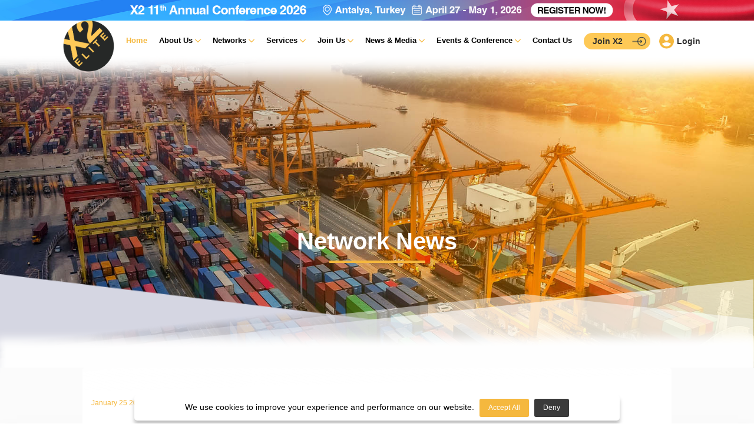

--- FILE ---
content_type: text/html; charset=UTF-8
request_url: https://x2elite.com/single-news?id=8?&page=940
body_size: 10918
content:
<!DOCTYPE html>
<html lang="en">
<head>
<!-- Basic Page Needs
================================================== -->
<meta charset="utf-8">
<title>X2 Elite</title>
<meta name="keywords" content="X2 Elite Logistics Networks, X2 Elite Network, X2 Logistics Network, X2 Networks, X2 Logistics Networks, X2 Networks, X2 Freight Forwarding Network, Freight Forwarders Network, General Cargo Network, Freight Forwarding Network, Freight Forwarding, Global freight forwarding, International freight forwarders, Air freight forwarder, Freight forwarding service, Logistics service, Global Logistics, Social Network, Global Freight Forwarders, Freight, Cargo Forwarding, Shipment, Freight Network, International Freight Forwarding, Logistics Business, Cargo Shipment, Reliable Network, Air Freight, Warehousing, Transport, Logistic Community, FCL, LCL Forwarders Network, Freight Forwarders Network, Freight Forwarding Network, Customs Brokerage, Financial Protection, Market Coverage, Elite Network, X2 Annual Conference, Biggest Logistics Network, Digital Freight Forwarder Network">
<meta name="description" content="X2 Elite is a general cargo freight forwarders network. X2 Elite Network covers major markets in Asia, Europe, North America, South America, Africa, and Oceania. X2 has 1000+ members from 150+ countries. X2 Logistics Networks promotes mutual business growth between X2 Members and organizes the X2 Annual Conference every year to bring the members together for networking. X2 promotes “Live, Love, Logistics” and creates a community of freight forwarders to work and grow together. X2 provides financial protection and several member benefits to provide a user-friendly platform to members to help them connect with each other as well as to promote them in the industry. X2 Elite is the biggest network in X2 Logistics Network and helps X2 members connect and work on mutual ground. ">
<meta name="author" content="x2Group">
<meta name="robots" content="index">

<meta property="fb:app_id" content="4505049422909598" />
<meta property="og:url" content="https://www.x2elite.com//single-news?id=8?&page=940" />
<meta property="og:type" content="article" />
<meta property="og:title" content="Magnum Cargo in Mauritius Moves Office" />
<meta property="og:description" content="Magnum Cargo PVT LTD has announced that they will be relocating to a new office.
The official communique below includes a map of the new office location as well as updated contact details...." />
<meta property="og:image" content="http://testdashboard.x2elite.com/news/news__Magnum Test.jpg" />
<meta property="og:site_name" content="https://www.x2elite.com" />

<meta name="twitter:title" content="Magnum Cargo in Mauritius Moves Office">
<meta name="twitter:description" content="Magnum Cargo PVT LTD has announced that they will be relocating to a new office.
The official communique below includes a map of the new office location as well as updated contact details....">
<meta name="twitter:image" content="http://testdashboard.x2elite.com/news/news__Magnum Test.jpg">
<meta name="twitter:image:alt" content="X2logisticsnetworks">
<meta name="twitter:card" content="summary_large_image" />
<meta name="twitter:site" content="@X2logisticsnetworks" />
<meta name="twitter:creator" content="@X2logisticsnetworks" />
<meta name="author" content="X2logisticsnetworks">

  <!-- Basic Page Needs
================================================== -->
<meta charset="utf-8">
  <title></title>
  <meta name="keyword" content="">
  <meta name="description" content="">
  <!-- Mobile Specific Metas
================================================== -->
  <meta http-equiv="X-UA-Compatible" content="IE=edge">
  <meta name="description" content="Construction Html5 Template">
  <meta name="viewport" content="width=device-width, initial-scale=1.0, maximum-scale=5.0">
  <!-- Favicon
  ================================================== -->
  <link rel="apple-touch-icon" href="./vendor/theme2022-final/images/logo/X2-Elite-32.png">
  <link rel="shortcut icon" href="./vendor/theme2022-final/images/logo/X2-Elite-32.png">
    <!-- CSS
  ================================================== -->
  <!-- Bootstrap -->
  <link rel="stylesheet" href="./vendor/theme2022-final/plugins/bootstrap/bootstrap.min.css">
  <link rel="stylesheet" href="https://cdn.jsdelivr.net/npm/select2@4.1.0-rc.0/dist/css/select2.min.css" />
  <!-- FontAwesome -->
  <!-- <link rel="stylesheet" href="./vendor/theme2022-final/plugins/fontawesome/css/all.min.css"> -->
  <!-- Animation -->
  <link rel="stylesheet" href="./vendor/theme2022-final/plugins/animate-css/animate.css">
  <!-- slick Carousel -->
  <link rel="stylesheet" href="./vendor/theme2022-final/plugins/slick/slick.css">
  <link rel="stylesheet" href="./vendor/theme2022-final/plugins/slick/slick-theme.css">
  <!-- Colorbox -->
  <link rel="stylesheet" href="./vendor/theme2022-final/plugins/colorbox/colorbox.css">
  <!-- Google Font Icon -->
  <link href="https://fonts.googleapis.com/icon?family=Material+Icons" rel="stylesheet">
  <link href="https://maxcdn.bootstrapcdn.com/font-awesome/4.2.0/css/font-awesome.min.css" rel="stylesheet">
  <!-- Jvector Map-->
  <link rel="stylesheet" type="text/css" href="./vendor/theme2022-final/css/jvectormap.css?v=2">
  <!-- Template styles-->
  <link rel="stylesheet" href="./vendor/theme2022-final/css/style.css?v=1058">
  <link rel="stylesheet" href="./vendor/theme2022-final/css/dashboard.css?v=1099">
  <link rel="stylesheet" href="./vendor/theme2022-final/css/dashboard-icon.css">
  <link rel="stylesheet" href="./vendor/theme2022-final/css/cookies.css?v=1013">
  <link rel="stylesheet" href="./vendor/theme2022-final/css/timezone.css?v=1015">
  <link rel="stylesheet" href="./vendor/theme2022-final/css/select2picker.css?v=1000">
  <!-- Time Zone -->
  <!-- Animate to scroll-->
  <link rel="stylesheet" href="./vendor/theme2022-final/plugins/animate-on-scroll/dist/style.css?v=1001">
  <!-- Animate to scroll-->

<!-- Global site tag (gtag.js) - Google Analytics -->
<script async src="https://www.googletagmanager.com/gtag/js?id=UA-210524409-1"></script>
<script>
window.dataLayer = window.dataLayer || [];

function gtag() {
    dataLayer.push(arguments);
}
gtag('js', new Date());

gtag('config', 'UA-210524409-1');
</script>

<!-- Google Tag Manager -->
<script>
(function(w, d, s, l, i) {
    w[l] = w[l] || [];
    w[l].push({
        'gtm.start': new Date().getTime(),
        event: 'gtm.js'
    });
    var f = d.getElementsByTagName(s)[0],
        j = d.createElement(s),
        dl = l != 'dataLayer' ? '&l=' + l : '';
    j.async = true;
    j.src =
        'https://www.googletagmanager.com/gtm.js?id=' + i + dl;
    f.parentNode.insertBefore(j, f);
})(window, document, 'script', 'dataLayer', 'UA-210524409-1');
</script>
<!-- End Google Tag Manager -->

<!-- Cookie banner -->
<div class="col-12 gdpr-cookie-container">
    <div class="row justify-content-center">
        <div class="col-lg-8 col-md-7">
            <div id="gdpr-cookie-message2" style="display: block;">
                <div class="row justify-content-center">
                    <div class="col-md-12 text-center"><p>We use cookies to improve your experience and performance on our website.
                        <button type="button" class="btn-accept">Accept All</button>
                        <button type="button" class="btn-cancel">Deny</button>
                    </p></div>
                </div>
            </div>
        </div>
    </div>
</div>
<!-- Cookie banner -->

<style>
.toppopup{
    width: 100%;
    height: auto;
    position: relative;
    z-index: 9999;
}
.toppopup-mobile{
    display: none;
    width: 100%;
    height: auto;
    position: relative;
    z-index: 9999;
}

@media screen and (max-width: 768px) {
    .toppopup{
        display: none;
    }
    .toppopup-mobile{
        display: block;
    }
}
</style>
</head>
<body>
<div class="body-inner ">
<a href="https://share.hsforms.com/1bgxhkb9wQxadQXr7QIPp4Q4mpj8" target="_blank">
    <img src="https://www.x2logisticsnetworks.com/images/x2-popup.jpg" class="toppopup" alt="">
    <img src="https://www.x2logisticsnetworks.com/images/x2-popup-mobile.jpeg" class="toppopup-mobile" alt="">
</a>

<!-- Google Tag Manager (noscript) -->
<noscript><iframe src="https://www.googletagmanager.com/ns.html?id=UA-210524409-1" height="0" width="0"
        style="display:none;visibility:hidden"></iframe></noscript>
<!-- End Google Tag Manager (noscript) -->

<!-- Header start -->
<header id="header" class="header-one">
  <div class="site-navigation">
    <div class="container">
        <div class="row">
          <div class="logo col-lg-1 d-none d-sm-none d-md-none d-lg-block">
              <a class="d-block" href="home">
                <img loading="lazy" style="width:100%" src="./vendor/theme2022-final/images/logo/X2-Elite.png" alt="">
              </a>
          </div>
          <div class="col-lg-11 mobile-bg">          
              <nav class="navbar navbar-expand-lg navbar-dark p-0">

                <div class="logo-mobile logo-main d-sm-block d-lg-none">
                    <a class="logo-main d-block" href="home">
                      <img loading="lazy" style="width: 85px;" src="./vendor/theme2022-final/images/logo/X2-Elite.png" alt="">
                    </a>
                </div>

				                <div class="logo-mobile login-logo-2 d-sm-block d-lg-none">
                    <a class="d-block" href="login">
                      <img loading="lazy" style="width: 25px;" src="./vendor/theme2022-final/images/menu-icon/menu_login.svg" alt="">
                      &nbsp;<b class="success">Log in</b>
                    </a>
                </div>

                <div class="logo-mobile login-logo d-sm-none d-lg-none">
                    <a class="d-block" href="login">
                      <img loading="lazy" style="width: 70px;" src="./vendor/theme2022-final/images/menu-icon/menu_login.svg" alt="">
                      &nbsp;<b class="success">Log in</b>
                    </a>
                </div>
				  
                <button id="navbarMenu" class="navbar-toggler" type="button" data-toggle="collapse" data-target=".navbar-collapse" aria-controls="navbar-collapse" aria-expanded="false" aria-label="Toggle navigation">
                  <span class="navbar-toggler-icon"></span>
                </button>

                <div id="navbar-collapse" class="collapse navbar-collapse">
                  <ul class="nav navbar-nav mr-auto">
                    <li class="nav-item dropdown active">
                        <a href="./" class="nav-link">Home</a>
                    </li>

                    <li class="nav-item dropdown">
                        <a href="#" class="nav-link dropdown-toggle" data-toggle="dropdown">About Us 
                          <i class="arrow-icon"></i>
                        </a>
                        <ul class="dropdown-menu" role="menu">
                          <li><a href="https://www.x2logisticsnetworks.com/our-story" target="_blank">Our Story</a></li>
                          <li><a href="https://www.x2logisticsnetworks.com/our-team" target="_blank">Our Team</a></li>
                          <li><a href="https://www.x2logisticsnetworks.com" target="_blank">X2 Logistics Networks</a></li>
                          <li><a href="https://www.x2logisticsnetworks.com/mission-vision" target="_blank">Our Mission & Vision</a></li>
                          <li><a href="https://www.x2group.com/" target="_blank">X2 Group</a></li>
                        </ul>
                    </li>

                    <li class="nav-item dropdown">
                        <a href="#" class="nav-link dropdown-toggle" data-toggle="dropdown">Networks 
                          <i class="arrow-icon"></i>
                        </a>
                        <ul class="dropdown-menu" role="menu">
                          <li><a href="https://x2elite.com/" target="_blank">X2 Elite</a></li>
                          <li><a href="https://www.x2projects.com/" target="_blank">X2 Projects</a></li>
                          <li><a href="https://www.x2critical.com/" target="_blank">X2 Critical</a></li>
                          <li><a href="https://www.x2coldchain.com/" target="_blank">X2 Cold Chain</a></li>
                          <li><a href="https://www.x2global.net" target="_blank">X2 Global</a></li>
                          <li><a href="https://www.x2movers.com/" target="_blank">X2 Movers</a></li>
                          <li><a href="https://www.x2consolidators.com/" target="_blank">X2 Consolidators</a></li>
                        </ul>
                    </li>

                    <li class="nav-item dropdown">
                        <a href="#" class="nav-link dropdown-toggle" data-toggle="dropdown">Services 
                          <i class="arrow-icon"></i>
                        </a>
                        <ul class="dropdown-menu" role="menu">
                          <li><a href="https://www.x2logisticsnetworks.com/vendors" target="_blank">X2 Vendors</a></li>
                          <!-- <li><a href="https://www.x2logisticsnetworks.com/cargo-protect" target="_blank">X2 Cargo Protect</a></li> -->
                          <li><a href="https://x2payonline.com/index/login" target="_blank">X2 Pay</a></li>
                          <!-- <li><a href="https://www.x2globalmedia.com" target="_blank">X2 Global Media</a></li> -->
                        </ul>
                    </li>
            
                    <li class="nav-item dropdown">
                        <a href="#" class="nav-link dropdown-toggle" data-toggle="dropdown">Join Us 
                          <i class="arrow-icon"></i>
                        </a>
                        <ul class="dropdown-menu" role="menu">
                          <li><a href="https://www.x2logisticsnetworks.com/our-benefit" target="_blank">Benefits</a></li>
                          <li><a href="https://www.x2logisticsnetworks.com/become-amember" target="_blank">Become a Member</a></li>
                          <li><a href="https://doc.x2logisticsnetworks.com//x2documents/pdf__X2-Brochure-17-9-2025.pdf" target="_blank">Brochure</a></li>
                          <li><a href="https://www.x2logisticsnetworks.com/faq" target="_blank">FAQ</a></li>
                        </ul>
                    </li>
            
                    <li class="nav-item dropdown">
                        <a href="#" class="nav-link dropdown-toggle" data-toggle="dropdown">News & Media 
                          <i class="arrow-icon"></i>
                        </a>
                        <ul class="dropdown-menu" role="menu">
                          <li><a href="networknews">Network News</a></li>
                          <!-- <li><a href="https://www.x2logisticsnetworks.com/industry-news" target="_blank">Industry News</a></li> -->
                          <li><a href="https://www.x2logisticsnetworks.com/newsletter" target="_blank">X2 Newsletters</a></li>
                          <li><a href="https://www.x2logisticsnetworks.com/x2tv" target="_blank">X2 TV</a></li>
                          <li class="dropdown-submenu"><a href="https://www.x2logisticsnetworks.com/photo-gallery" class="photo-gallery" target="_blank">Photo Gallery</a>
                            <ul class="dropdown-menu" role="menu">
                              <li><a href="https://x2conference.com/gallery?groupid=1" target="_blank">2014 Photo Gallery</a></li>
                              <li><a href="https://x2conference.com/gallery?groupid=2" target="_blank">2015 Photo Gallery</a></li>
                              <li><a href="https://x2conference.com/gallery?groupid=3" target="_blank">2016 Photo Gallery</a></li>
                              <li><a href="https://x2conference.com/gallery?groupid=4" target="_blank">2017 Photo Gallery</a></li>
                              <li><a href="https://x2conference.com/gallery?groupid=5" target="_blank">2018 Photo Gallery</a></li>
                              <li><a href="https://www.flickr.com/photos/164507224@N08/albums" target="_blank">2019 Photo Gallery</a></li>
                              <li><a href="https://www.flickr.com/photos/196720429@N08/albums" target="_blank">2022 Photo Gallery</a></li>
                              <li><a href="https://www.flickr.com/photos/196720429@N08/albums/with/72177720308178463" target="_blank">2023 Photo Gallery</a></li>
                              <li><a href="https://www.flickr.com/photos/196720429@N08/collections/72157722777677517/" target="_blank">2024 Photo Gallery</a></li>
                              <li><a href="https://shorturl.at/Y1FRk" target="_blank">2025 Photo Gallery</a></li>
                            </ul>
                          </li>
                        </ul>
                    </li>
            
                    <li class="nav-item dropdown">
                        <a href="#" class="nav-link dropdown-toggle" data-toggle="dropdown">Events & Conference 
                          <i class="arrow-icon"></i>
                        </a>
                        <ul class="dropdown-menu" role="menu">
                          <li><a href="https://x2conference.com/" target="_blank">X2 Conference</a></li>
                          <li><a href="https://www.x2logisticsnetworks.com/event-calendar" target="_blank">Events Calendar</a></li>
                          <li><a href="https://www.x2logisticsnetworks.com/x2-expos/" target="_blank">X2 Expos</a></li>
                          <!-- <li><a href="https://www.x2logisticsnetworks.com/industry-event" target="_blank">Industry Events</a></li> -->
                          <!-- <li><a href="https://www.cargoweekend.com/" target="_blank">Cargo Weekend</a></li> -->
                          <li class="dropdown-submenu"><a href="#" class="photo-gallery">Post Event</a>
                            <ul class="dropdown-menu" role="menu">
                              <li><a href="https://www.x2logisticsnetworks.com/post-event/postEvent-2024" target="_blank">Post Event 2024</a></li>
                              <li><a href="https://www.x2logisticsnetworks.com/post-event/postEvent-2025" target="_blank">Post Event 2025</a></li>
                            </ul>
                          </li>
                        </ul>
                    </li>

                    <!-- <li class="nav-item dropdown">
                        <a href="https://www.x2logisticsnetworks.com/csr" target="_blank" class="nav-link dropdown-toggle">CSR</a>
                    </li> -->

                    <li class="nav-item"><a class="nav-link" href="https://www.x2logisticsnetworks.com/contact-us" target="_blank">Contact Us</a></li>

                    
                    <li class="nav-item d-none d-sm-none d-lg-block">
                      <a class="nav-link" href="https://www.x2logisticsnetworks.com/become-amember" target="_blank"><span class="joinus btn btn-primary">Join X2</span></a>
                    </li>
					  
					                    <li class="nav-item d-none d-sm-none d-lg-block">
                      <!-- <a href="javascript:;" id="login-click" class="nav-link profile dropdown-toggle" data-toggle="dropdown">
                        <i class="material-icons login-icon"></i>
                        <span>Login</span>
                      </a> -->
                      <a href="javascript:;" id="login-click" class="nav-link dropdown-toggle" data-toggle="dropdown"><span class="login-icon btn btn-primary">Login</span></a>

                      <div class="login-nav-top animate-in">
                        <a href="javascript:;"><i class="fa fa-times float-right close-icon"></i></a>
                        <br>
                        <form name="login" method="post" action="loginprocess">
                          <div class="form-group">
                            <input type="text" name="email" class="form-control" placeholder="Username" />
                            <input type="password" name="password" class="form-control" placeholder="Password" />
                            <div class="row align-item-center">
                              <div class="col-3">
                                <input type="checkbox" class="form-check-input" id="exampleCheck1">
                              </div>
                              <div class="col-8" align="left">
                                <span class="text-opacity" style="margin-left:-2em">Remember me</span>
                              </div>
							<!--
							  <div class="col-3">&nbsp;</div>
                              <div class="col-8 pb-2 text-white"><span class="text-opacity" style="margin-left:-2em;"><a href="forgotpassword" class="text-white">Forgot Password</a></span></div>-->
                            </div>
                            <input type='hidden' name='source' value='https://www.x2elite.com' readonly />
                            <input type='hidden' name='network' value='X2 Elite' readonly />
                            <button class="btn btn-primary" typy="submit">Login</button>
                          </div>
                        </form>
                      </div>
                    </li>
										  
                    
                  </ul>
                </div>

              </nav>
          </div>          
        </div>
    </div>
  </div>

    
</header>
<!--/ Header end -->



<section class="banner-area" style="background-image:url(https://x2beyond.x2info.com//upload/banner/banner__news-elite.jpg)">
  <div class="banner-text">
    <div class="container introduction-box">
        <div class="row">
          <div class="col-lg-12">
              <div class="banner-heading">
                <h2 class="section-title banner-title mt-2 text-center text-white">Network News</h2>
              </div>
          </div>
        </div>
    </div>
  </div>
</section>

<div class="banner-area-agnles">
  <div class="col-12 agnles1 p-0" data-agnles><img src="./vendor/theme2022-final/images/p1.png" alt=""></div>
  <div class="col-12 agnles2 p-0" data-agnles><img src="./vendor/theme2022-final/images/p2.png" alt=""></div>
  <div class="col-12 agnles3 p-0" data-agnles><img src="./vendor/theme2022-final/images/p3.png" alt=""></div>
</div>

<div class="main-container animated delay-1s infinite fadeInUp">
  <div class="container">
    <div class="row d-flex justify-content-center">
        <div class="col-lg-8 text-center">
          <h3 class="section-header-2"></h3>
        </div>
      </div>
  </div>
</div>

<section class="networksnews-list section-margin animated delay-1s infinite fadeInUp">
  <div class="container">
    <div class="row d-flex justify-content-center">
            
      <div class="col-lg-12 networknews-single-area">
          <div class="row d-flex justify-content-center">
            <div class="col-lg-10 bg-white mb-4">
              <div class="row d-flex justify-content-center mt-5">
                  <div class="col-lg-2">
                      <div class="text-left">
                          <div class="latest-post-meta">
                            <p>January 25 2018</p>
                          </div>
                          <div class="social-share d-none d-md-none d-lg-block">
                            <p>SHARE THIS ARTICLE</p><br>
                            <p><a href="https://www.facebook.com/sharer/sharer.php?u=https://www.x2elite.com/newssingle?id=8" class="text-blue" target="_blank"><i class="fa fa-facebook" aria-hidden="true"></i> Facebook</a></p><br>
                            <p><a href="http://twitter.com/share?text=@G7_Logistics&url=https://www.x2elite.com/newssingle?id=8" class="text-blue" target="_blank"><i class="fa fa-twitter-square" aria-hidden="true"></i> Twitter</a></p><br>
                            <p><a href="https://www.linkedin.com/shareArticle?mini=true&url=https://www.x2elite.com/newssingle?id=8" class="text-blue" target="_blank"><i class="fa fa-linkedin" aria-hidden="true"></i> LinkedIn</a></p><br>
                          </div>
                      </div>
                  </div>
                  <div class="col-lg-10">
                    
                    <div class="networknews-single-header col-lg-12 text-left">
                      <h3 class="section-header-2">Magnum Cargo in Mauritius Moves Office</h3>
                    </div>

                    <div class="text-center mb-4">
                        <img loading="lazy" class="img-fluid image-angle" src="http://doc.x2logisticsnetworks.com/news/news__Magnum Test.jpg" alt="img">
                    </div>

                      <p style="text-align: left;">Magnum Cargo PVT LTD has announced that they will be relocating to a new office.
The official communique below includes a map of the new office location as well as updated contact details.</p><p style="text-align: center;"><img src="http://dashboard.x2elite.com/uploaded-files/MCPL COMMUNIQUE.png" alt="" ></p>
                  </div>
                  <div class="col-lg-3">
                      <div class="text-left">
                          <div class="social-share d-lg-none d-xl-none d-xxl-block">
                              <p>SHARE THIS ARTICLE</p><br>
                              <p><a href="https://www.facebook.com/sharer/sharer.php?u=https://www.x2elite.com/newssingle?id=8" class="text-blue" target="_blank"><i class="fa fa-facebook" aria-hidden="true"></i> Facebook</a></p><br>
                              <p><a href="http://twitter.com/share?text=@G7_Logistics&url=https://www.x2elite.com/newssingle?id=8" class="text-blue" target="_blank"><i class="fa fa-twitter-square" aria-hidden="true"></i> Twitter</a></p><br>
                              <p><a href="https://www.linkedin.com/shareArticle?mini=true&url=https://www.x2elite.com/newssingle?id=8" class="text-blue" target="_blank"><i class="fa fa-linkedin" aria-hidden="true"></i> LinkedIn</a></p>
                          </div>
                      </div>
                  </div>
              </div>              
            </div>
          </div>          
      </div>
      
      <div class="col-lg-10 paginnation">
        <div class="row">
          <div class="col-md-3">
            <div class="col-md-12 text-center text-md-left text-md-left p-3 p-md-0">
              <a href="networknews" class="read-all btn btn-primary mt-2">Read All News</a>
            </div>
          </div>
          <div class="col-md-9 p-0 text-center text-md-right">
              <nav class="paging p-1" aria-label="Page navigation example">
                <ul class="pagination pagination-sm float-right"><li class="page-item"><a class="page-link" href="single-news?id=1245?&page=1" title="First">&laquo;</a></li><li class="page-item"><a class="page-link" href="single-news?id=237?&page=939" title="Previous">&lt;</a></li><li class="page-item"><a class="page-link" href="single-news?id=237?&page=939">939</a></li><li class="page-item active"><a class="page-link" href="single-news?236?&page=940">940</a></li><li class="page-item"><a class="page-link" href="single-news?id=235?&page=941">941</a></li><li class="page-item"><a class="page-link" href="single-news?id=234?&page=942">942</a></li><li class="page-item"><a class="page-link" href="single-news?id=235?&page=941" >&gt;</a></li><li class="page-item "><a class="page-link" href="single-news?id=1234?&page=1157" title="Last">&raquo;</a></li></ul>              </nav>
          </div>
        </div>
      </div>

    </div><!-- Content row end -->
  </div><!-- Container end -->
</section><!-- Main container end -->


<section class="content testimonial animated delay-1s infinite fadeInUp">
  <!-- <div class="testimonial-front d-none d-md-block"><img src="./vendor/theme2022-final/images/testimon-coverimage2.png"></div> -->
  <div class="container introduction-box">
    <div class="row">
        <div class="col-lg-12">
          <h2 class="section-title mt-2 text-center">Member Testimonials</h2>
          <div id="testimonial-slide" class="testimonial-slide">

                      <div class="item">
              <div class="quote-item mt-5">
                <div class="row">
                  <div class="col-md-2">
                    <img loading="lazy" class="testimonial-thumb" src="https://doc.x2logisticsnetworks.com//testimonial/testimonial__Mauricio-Tattersfield.jpg" alt="testimonial">
                  </div>
                  <div class="col-md-10 column-title">
                    <div class="quote-item-footer">
                      <div class="quote-item-info animated">
                          <h3 class="quote-author">Mauricio Tattersfield</h3>
                          <span class="quote-subtext">Tavi Logistics</span>
                          <div class="pt-1"><img src="https://www.x2logisticsnetworks.com/vendor/theme2022-final/images/flags/mexico.gif" width="40"></div>
                      </div>
                    </div>
                    <span class="quote-text animated">I’ve been to every X2 Conference since 2015. What sets it apart is the loyalty, closeness, and consistency among members.</span>
                    <div class="quote-bg animated"><img src="https://doc.x2logisticsnetworks.com//testimonial/logo__tavi.jpg"></div>
                  </div>
                </div>
              </div>
            </div>
            <!--/ Item 1 end -->
                      <div class="item">
              <div class="quote-item mt-5">
                <div class="row">
                  <div class="col-md-2">
                    <img loading="lazy" class="testimonial-thumb" src="https://doc.x2logisticsnetworks.com//testimonial/testimonial__Joachim-Hirt.jpg" alt="testimonial">
                  </div>
                  <div class="col-md-10 column-title">
                    <div class="quote-item-footer">
                      <div class="quote-item-info animated">
                          <h3 class="quote-author">Joachim Hirt</h3>
                          <span class="quote-subtext">Creo Logistics</span>
                          <div class="pt-1"><img src="https://www.x2logisticsnetworks.com/vendor/theme2022-final/images/flags/singapore.gif" width="40"></div>
                      </div>
                    </div>
                    <span class="quote-text animated">As a new member, we see that X2 truly stands out - a strong, well-sized network of like-minded experts, guided by a dedicated management team that drives and supports every member’s success.</span>
                    <div class="quote-bg animated"><img src="https://doc.x2logisticsnetworks.com//testimonial/logo__Creo-logistics.jpg"></div>
                  </div>
                </div>
              </div>
            </div>
            <!--/ Item 1 end -->
                      <div class="item">
              <div class="quote-item mt-5">
                <div class="row">
                  <div class="col-md-2">
                    <img loading="lazy" class="testimonial-thumb" src="https://doc.x2logisticsnetworks.com//testimonial/testimonial__Andrew-Ballard.jpg" alt="testimonial">
                  </div>
                  <div class="col-md-10 column-title">
                    <div class="quote-item-footer">
                      <div class="quote-item-info animated">
                          <h3 class="quote-author">Andrew Ballard</h3>
                          <span class="quote-subtext">JAG UFS Global Logistics</span>
                          <div class="pt-1"><img src="https://www.x2logisticsnetworks.com/vendor/theme2022-final/images/flags/united-kingdom.gif" width="40"></div>
                      </div>
                    </div>
                    <span class="quote-text animated">"The X2 Gala Night was incredible. Seeing familiar faces and meeting new friends created a perfect mix of old bonds and new beginnings"</span>
                    <div class="quote-bg animated"><img src="https://doc.x2logisticsnetworks.com//testimonial/logo__JAG.jpg"></div>
                  </div>
                </div>
              </div>
            </div>
            <!--/ Item 1 end -->
                      <div class="item">
              <div class="quote-item mt-5">
                <div class="row">
                  <div class="col-md-2">
                    <img loading="lazy" class="testimonial-thumb" src="https://doc.x2logisticsnetworks.com//testimonial/testimonial__Jean-Paul-Kers.jpg" alt="testimonial">
                  </div>
                  <div class="col-md-10 column-title">
                    <div class="quote-item-footer">
                      <div class="quote-item-info animated">
                          <h3 class="quote-author">Jean Paul Kers</h3>
                          <span class="quote-subtext">Royal Dutch LV Logistics</span>
                          <div class="pt-1"><img src="https://www.x2logisticsnetworks.com/vendor/theme2022-final/images/flags/netherlands.gif" width="40"></div>
                      </div>
                    </div>
                    <span class="quote-text animated">It feels more like a community than just a membership. That sense of family is what makes X2 stand out.</span>
                    <div class="quote-bg animated"><img src="https://doc.x2logisticsnetworks.com//testimonial/logo__LV.jpg"></div>
                  </div>
                </div>
              </div>
            </div>
            <!--/ Item 1 end -->
                      <div class="item">
              <div class="quote-item mt-5">
                <div class="row">
                  <div class="col-md-2">
                    <img loading="lazy" class="testimonial-thumb" src="https://doc.x2logisticsnetworks.com//testimonial/testimonial__Marc-Owens.jpg" alt="testimonial">
                  </div>
                  <div class="col-md-10 column-title">
                    <div class="quote-item-footer">
                      <div class="quote-item-info animated">
                          <h3 class="quote-author">Marc Owens</h3>
                          <span class="quote-subtext">Regency Freight Services Ltd</span>
                          <div class="pt-1"><img src="https://www.x2logisticsnetworks.com/vendor/theme2022-final/images/flags/united-kingdom.gif" width="40"></div>
                      </div>
                    </div>
                    <span class="quote-text animated">At X2, business and pleasure are equally important and that balance creates real connection.</span>
                    <div class="quote-bg animated"><img src="https://doc.x2logisticsnetworks.com//testimonial/logo__regency.jpg"></div>
                  </div>
                </div>
              </div>
            </div>
            <!--/ Item 1 end -->
                        
          </div>
          <!--/ Testimonial carousel end-->
        </div><!-- Col end -->

    </div>
    <!--/ Content row end -->
  </div>
  <!--/ Container end -->
</section><!-- Content end --><section class="ourpartner animated delay-1s infinite fadeInUp">
  <div class="container introduction-box">
    <div class="brochure-box">
      <div class="row">
          <div class="col-lg-12">
            <h2 class="section-title text-center pt-3">Our Partners</h2>
            <div id="team-slide" class="team-slide">
                              <div class="col-lg-12 col-12 partner-img">
                <a href="https://breakbulk.joc.com/en" target="_blank"><img src="https://doc.x2logisticsnetworks.com//partners/lpartner__BREAKBULK.jpeg"></a>
              </div>
                              <div class="col-lg-12 col-12 partner-img">
                <a href="https://fiata.org/" target="_blank"><img src="https://doc.x2logisticsnetworks.com//partners/lpartner__FIATA.jpeg"></a>
              </div>
                              <div class="col-lg-12 col-12 partner-img">
                <a href="https://www.intermodal.com.br/en/home.html" target="_blank"><img src="https://doc.x2logisticsnetworks.com//partners/lpartner__Intermodal-southamerica-500.jpg"></a>
              </div>
                              <div class="col-lg-12 col-12 partner-img">
                <a href="https://www.iicsexpo.com/agenda" target="_blank"><img src="https://doc.x2logisticsnetworks.com//partners/lpartner__OAROGO.jpeg"></a>
              </div>
                          </div>
          </div>
      </div>
      <div class="row">
          <div class="col-lg-12">
            <h2 class="section-title text-center">Vendor Partners</h2>
            <div id="team-slide2" class="team-slide">
                              <div class="col-lg-12 col-12 partner-img">
                <a href="https://hansinfomatic.com/" target="_blank"><img src="https://doc.x2logisticsnetworks.com//vendorlogo/11__HANS-INFOMATIC.jpg" class="lazy"></a>
              </div>
                              <div class="col-lg-12 col-12 partner-img">
                <a href="https://www.azyra.com/" target="_blank"><img src="https://doc.x2logisticsnetworks.com//vendorlogo/12__AZYRA-Logo.jpg" class="lazy"></a>
              </div>
                              <div class="col-lg-12 col-12 partner-img">
                <a href="https://www.logixboard.com/" target="_blank"><img src="https://doc.x2logisticsnetworks.com//vendorlogo/19__logixboard-logo.png" class="lazy"></a>
              </div>
                          </div>
          </div>
      </div>
    </div>
  </div>
</section><section class="x2values animated delay-1s infinite fadeInUp">
  <div class="container introduction-box">
    <div class="row">
      <div class="col-lg-6 text-white">
        <h2 class="section-title mt-2 text-left">X2 Conference</h2>
        <div class="detail">
          <p>Our special networking event is about smart freight forwarders coming together to grow and develop business within the group by providing an opportunity for all members to gather in one place to form and extend personal relationships.</p>
        </div>
        <div class="col-md-12 p-0 fade-in-bottom">
          <a href="https://x2conference.com/" target="_blank" class="slider btn btn-primary">X2 Conference Website</a>
        </div>
        <!-- <div class="col-md-12 p-0 fade-in-bottom">
          <a href="https://www.x2logisticsnetworks.com/become-amember" class="slider btn btn-primary">BECOME A MEMBER</a>
        </div> -->
      </div>
    </div>
  </div>
</section><section class="worldtime">
  <div class="container">
    <div class="row">

      <div class="col-lg-2 col-sm-4 col-6 text-center">
        <div class="clock ui-small" data-timezone="America/New_York">
          <div class="needle">
              <span class="minutes"></span>
              <span class="hours"></span>
              <span class="seconds"></span>
          </div>
          <ul class="time-number">
              <li><span>1</span></li>
              <li><span>2</span></li>
              <li><span>3</span></li>
              <li><span>4</span></li>
              <li><span>5</span></li>
              <li><span>6</span></li>
              <li><span>7</span></li>
              <li><span>8</span></li>
              <li><span>9</span></li>
              <li><span>10</span></li>
              <li><span>11</span></li>
              <li><span>12</span></li>
          </ul>
        </div>
        <div class="col-12 p-0">
          <img src="./vendor/theme2022-final/images/clocks/flag_us.png" loading="lazy" class="w-60" alt="">
          <div class="clockNew clock_ny mt-2">7:53</div>
          <p class="clockName">NEW YORK</p>
        </div>
      </div>

      <div class="col-lg-2 col-sm-4 col-6 text-center">
        <div class="clock ui-small" data-timezone="America/Sao_Paulo">
          <div class="needle">
              <span class="minutes"></span>
              <span class="hours"></span>
              <span class="seconds"></span>
          </div>
          <ul class="time-number">
              <li><span>1</span></li>
              <li><span>2</span></li>
              <li><span>3</span></li>
              <li><span>4</span></li>
              <li><span>5</span></li>
              <li><span>6</span></li>
              <li><span>7</span></li>
              <li><span>8</span></li>
              <li><span>9</span></li>
              <li><span>10</span></li>
              <li><span>11</span></li>
              <li><span>12</span></li>
          </ul>
        </div>
        <div class="col-12 p-0">
          <img src="./vendor/theme2022-final/images/clocks/flag_br.png" loading="lazy" class="w-60" alt="">
          <div class="clockNew clock_sp mt-2">7:53</div>
          <p class="clockName">sao paulo</p>
        </div>
      </div>

      <div class="col-lg-2 col-sm-4 col-6 text-center">
        <div class="clock ui-small" data-timezone="Europe/London">
          <div class="needle">
              <span class="minutes"></span>
              <span class="hours"></span>
              <span class="seconds"></span>
          </div>
          <ul class="time-number">
              <li><span>1</span></li>
              <li><span>2</span></li>
              <li><span>3</span></li>
              <li><span>4</span></li>
              <li><span>5</span></li>
              <li><span>6</span></li>
              <li><span>7</span></li>
              <li><span>8</span></li>
              <li><span>9</span></li>
              <li><span>10</span></li>
              <li><span>11</span></li>
              <li><span>12</span></li>
          </ul>
        </div>
        <div class="col-12 p-0">
          <img src="./vendor/theme2022-final/images/clocks/flag_uk.png" loading="lazy" class="w-60" alt="">
          <div class="clockNew clock_ld mt-2">7:53</div>
          <p class="clockName">london</p>
        </div>
      </div>

      <div class="col-lg-2 col-sm-4 col-6 text-center">
        <div class="clock ui-small" data-timezone="Asia/Dubai">
          <div class="needle">
              <span class="minutes"></span>
              <span class="hours"></span>
              <span class="seconds"></span>
          </div>
          <ul class="time-number">
              <li><span>1</span></li>
              <li><span>2</span></li>
              <li><span>3</span></li>
              <li><span>4</span></li>
              <li><span>5</span></li>
              <li><span>6</span></li>
              <li><span>7</span></li>
              <li><span>8</span></li>
              <li><span>9</span></li>
              <li><span>10</span></li>
              <li><span>11</span></li>
              <li><span>12</span></li>
          </ul>
        </div>
        <div class="col-12 p-0">
          <img src="./vendor/theme2022-final/images/clocks/flag_ue.png" loading="lazy" class="w-60" alt="">
          <div class="clockNew clock_db mt-2">7:53</div>
          <p class="clockName">dubai</p>
        </div>
      </div>

      <div class="col-lg-2 col-sm-4 col-6 text-center">
        <div class="clock ui-small" data-timezone="Asia/Bangkok">
          <div class="needle">
              <span class="minutes"></span>
              <span class="hours"></span>
              <span class="seconds"></span>
          </div>
          <ul class="time-number">
              <li><span>1</span></li>
              <li><span>2</span></li>
              <li><span>3</span></li>
              <li><span>4</span></li>
              <li><span>5</span></li>
              <li><span>6</span></li>
              <li><span>7</span></li>
              <li><span>8</span></li>
              <li><span>9</span></li>
              <li><span>10</span></li>
              <li><span>11</span></li>
              <li><span>12</span></li>
          </ul>
        </div>
        <div class="col-12 p-0">
          <img src="./vendor/theme2022-final/images/clocks/flag_th.png" loading="lazy" class="w-60" alt="">
          <div class="clockNew clock_bk mt-2">7:53</div>
          <p class="clockName">bangkok</p>
        </div>
      </div>

      <div class="col-lg-2 col-sm-4 col-6 text-center">
        <div class="clock ui-small" data-timezone="Asia/Hong_Kong">
          <div class="needle">
              <span class="minutes"></span>
              <span class="hours"></span>
              <span class="seconds"></span>
          </div>
          <ul class="time-number">
              <li><span>1</span></li>
              <li><span>2</span></li>
              <li><span>3</span></li>
              <li><span>4</span></li>
              <li><span>5</span></li>
              <li><span>6</span></li>
              <li><span>7</span></li>
              <li><span>8</span></li>
              <li><span>9</span></li>
              <li><span>10</span></li>
              <li><span>11</span></li>
              <li><span>12</span></li>
          </ul>
        </div>
        <div class="col-12 p-0">
          <img src="./vendor/theme2022-final/images/clocks/flag_cn.png" loading="lazy" class="w-60" alt="">
          <div class="clockNew clock_hk mt-2">7:53</div>
          <p class="clockName">hong kong</p>
        </div>
      </div>

      <div class="col-lg-2 col-sm-4 col-6 text-center">
        <div class="clock ui-small" data-timezone="Asia/Tokyo">
          <div class="needle">
              <span class="minutes"></span>
              <span class="hours"></span>
              <span class="seconds"></span>
          </div>
          <ul class="time-number">
              <li><span>1</span></li>
              <li><span>2</span></li>
              <li><span>3</span></li>
              <li><span>4</span></li>
              <li><span>5</span></li>
              <li><span>6</span></li>
              <li><span>7</span></li>
              <li><span>8</span></li>
              <li><span>9</span></li>
              <li><span>10</span></li>
              <li><span>11</span></li>
              <li><span>12</span></li>
          </ul>
        </div>
        <div class="col-12 p-0">
          <img src="./vendor/theme2022-final/images/clocks/flag_jp.png" loading="lazy" class="w-60" alt="">
          <div class="clockNew clock_tk mt-2">7:53</div>
          <p class="clockName">tokyo</p>
        </div>
      </div>

      <div class="col-lg-2 col-sm-4 col-6 text-center">
        <div class="clock ui-small" data-timezone="Australia/Sydney">
          <div class="needle">
              <span class="minutes"></span>
              <span class="hours"></span>
              <span class="seconds"></span>
          </div>
          <ul class="time-number">
              <li><span>1</span></li>
              <li><span>2</span></li>
              <li><span>3</span></li>
              <li><span>4</span></li>
              <li><span>5</span></li>
              <li><span>6</span></li>
              <li><span>7</span></li>
              <li><span>8</span></li>
              <li><span>9</span></li>
              <li><span>10</span></li>
              <li><span>11</span></li>
              <li><span>12</span></li>
          </ul>
        </div>
        <div class="col-12 p-0">
          <img src="./vendor/theme2022-final/images/clocks/flag_au.png" loading="lazy" class="w-60" alt="">
          <div class="clockNew clock_sy mt-2">7:53</div>
          <p class="clockName">sydney</p>
        </div>
      </div>

    </div>
  </div>
</section><!-- Modal -->
<div class="modal fade" id="ShowMeetingForm" tabindex="-1" role="dialog" aria-labelledby="ShowMeetingFormTitle" aria-hidden="true">
  <div class="modal-dialog modal-lg modal-dialog-centered" role="document">
    <div class="modal-content">
      <div class="modal-header">
        <h5 class="modal-title" id="ShowMeetingFormTitle">For assistance, please reach out to our Network Development Managers</h5>
        <button type="button" class="close" data-dismiss="modal" aria-label="Close">
          <span aria-hidden="true">&times;</span>
        </button>
      </div>
      <div class="modal-body">
        <div class="row">
            <div class="col-md-12">
            <script charset="utf-8" type="text/javascript" src="//js.hsforms.net/forms/embed/v2.js"></script>
            <script>
            hbspt.forms.create({
                portalId: "7777988",
                formId: "439d7d31-d03e-48da-b1e3-8b6d473cca83",
                onFormSubmit: function($form){
                    /*
                    setTimeout(function(){
                        $('#ShowMeetingForm').modal("hide");
                        $('#ShowMeetingChoice').modal('show')
                    },5000)
                    */
                }
            });
            </script>
            </div>
        </div>
      </div>
    </div>
  </div>
</div>

<div class="modal fade" id="ShowMeetingChoice" tabindex="-1" role="dialog" aria-labelledby="ShowMeetingChoiceTitle" aria-hidden="true">
  <div class="modal-dialog modal-lg modal-dialog-centered" role="document">
    <div class="modal-content">
      <div class="modal-header">
        <h5 class="modal-title" id="ShowMeetingChoiceTitle">For assistance, please reach out to our Network Development Managers, David or Andrea.</h5>
        <button type="button" class="close" data-dismiss="modal" aria-label="Close">
          <span aria-hidden="true">&times;</span>
        </button>
      </div>
      <div class="modal-body">
        <div class="row">
            <div class="col-md-6">
                <div class="col-12 p-0">
                    <a href="https://meetings.hubspot.com/david-hycik?uuid=0e687bab-f3fd-4c36-8d3f-b12b12b5c96c" target="_blank">
                        <img src="https://doc.x2logisticsnetworks.com/upload/X2-david-info.jpg" class="rounded w-100" alt="">
                    </a>
                </div>
                <div class="col-12 pt-3 text-center"><h6>Meeting with David Hycik</h6></div>
            </div>
            <div class="col-md-6">
                <div class="col-12 p-0">
                    <a href="https://meetings.hubspot.com/andrea-heredia?uuid=72c9e50b-33f3-41b1-8ddb-35a2b6692b05" target="_blank">
                        <img src="https://doc.x2logisticsnetworks.com/upload/X2-andrea-info.jpg" class="rounded w-100" alt="">
                    </a>
                </div>
                <div class="col-12 pt-3 text-center"><h6>Meeting with Andrea Heredia</h6></div>
            </div>
        </div>
      </div>
    </div>
  </div>
</div>

<section class="callaction animated delay-1s infinite fadeInUp">
  <div class="container introduction-box">
    <div class="row">
      <div class="col-12 text-white">
        <div class="detail text-white text-center">
          <h2 class="section-title text-center mt-2">Book a Discovery Call with our <span>Network Development Managers</span></h2>
          <p><p>Got questions or want to explore new opportunities within our networks? Schedule a one on one meeting with our Network Development Managers.</p>
</p>
        </div>
        <div class="col-md-12 p-0 fade-in-bottom text-center">
          <a href="javascript:;" data-toggle="modal" data-target="#ShowMeetingForm" class="slider btn btn-primary">Book a Discovery Call</a>
        </div>
      </div>
    </div>
  </div>
</section>

<footer class="footer">
  
  <div class="footer-main">
    <div class="container">

      <div class="section-footer-menu col-12">
        <div class="row justify-content-between">
          <div class="col-md-12">
            <div class="row">
              <div class="col-md-2"></div>
              <div class="col-md-2 text-white">Follow Us:</div>
              <div class="col-md-6">
                <div class="footer-social">
                  <!--
                  <ul>
                    <li><a href="https://www.facebook.com/x2logisticsnetworks" target="_blank"><img src="./vendor/theme2022-final/images/icon-image/1_icon_fb.svg"></a></li>
                    <li><a href="https://www.linkedin.com/company/3681221/" target="_blank"><img src="./vendor/theme2022-final/images/icon-image/2_icon_in.svg"></a></li>
                    <li><a href="https://twitter.com/X2Logistics" target="_blank"><img src="./vendor/theme2022-final/images/icon-image/3_icon_tw.svg"></a></li>
                    <li><a href="https://www.youtube.com/channel/UC0rqwZjWNC-_uFiZ5_Rky5g" target="_blank"><img src="./vendor/theme2022-final/images/icon-image/4_icon_yt.svg"></a></li>
                    <li><a href="https://www.flickr.com/photos/196720429@N08/albums" target="_blank"><img src="./vendor/theme2022-final/images/icon-image/5-icon-flickr.svg"></a></li>
                    <li><a href="https://www.instagram.com/x2logisticsnetworks/" target="_blank"><img src="./vendor/theme2022-final/images/icon-image/6-icon-insta.svg"></a></li>
                  </ul>
                  -->
                  <ul>
                    <li><a href="https://www.facebook.com/x2logisticsnetworks" target="_blank"><i class="fa fa-facebook" aria-hidden="true"></i></a></li>
                    <li><a href="https://www.linkedin.com/company/3681221/" target="_blank"><i class="fa fa-linkedin" aria-hidden="true"></i></a></li>
                    <li><a href="https://twitter.com/X2Logistics" target="_blank"><i class="fa fa-twitter" aria-hidden="true"></i></a></li>
                    <li><a href="https://www.youtube.com/channel/UC0rqwZjWNC-_uFiZ5_Rky5g" target="_blank"><i class="fa fa-youtube" aria-hidden="true"></i></a></li>
                    <li><a href="https://www.flickr.com/photos/196720429@N08/albums" target="_blank"><i class="fa fa-flickr" aria-hidden="true"></i></a></li>
                    <li><a href="https://www.instagram.com/x2logisticsnetworks/" target="_blank"><i class="fa fa-instagram" aria-hidden="true"></i></a></li>
                  </ul>
                </div>
              </div>
              <div class="col-md-2">
                <a href="https://www.x2logisticsnetworks.com/become-amember" target="_blank" class="joinus btn btn-primary">Join X2</a>
              </div>
            </div>
          </div>
        </div>
      </div>

      <div class="row justify-content-between">
        
        <div class="col-lg-2 col-md-2 footer-widget footer-about">
          <div class="col-md-12 mt-lg-0 footer-widget footer-logo">
            <div class="row">
              <div class="col-md-12 pl-4 pl-md-4 pr-md-4">
                <div class="row">
                  <div class="col-8 p-1 pl-md-1 pr-md-1"><a href="https://www.x2group.com" target="_blank"><img src="https://www.x2logisticsnetworks.com/vendor/theme2022-final/images/X2logo.svg"></a></div>
                  <!-- <div class="col-6 p-1 pl-md-1 pr-md-1"><a href="https://www.x2logisticsnetworks.com" target="_blank"><img src="https://www.x2logisticsnetworks.com/images/logo/X2-Logo.png" style="width:100%;"></a></div> -->
                </div>
              </div>
            </div>
          </div>
          <ul class="list-arrow">
            <li><span class="address"><p>399 Interchange Building, 25th Floor, Sukhumvit Road, Klongtoey-Nua, Wattana, Bangkok 10110</p></span></li>
            <li><a href="tel:+6622604990"><span><img src="./vendor/theme2022-final/images/icon-image/telephone.png" width="20" height="20" style="margin-top:3px"> &nbsp;<u>+6622604990</u></span></a></li>
            <li>&nbsp;</li>
            <li><a href="mailto:info@x2logisticsnetworks.com"><span><img src="./vendor/theme2022-final/images/icon-image/email.png" width="20" height="20" style="margin-top:3px"> &nbsp;<u>info@x2logisticsnetworks.com</u></span></a></li>
          </ul>
        </div><!-- Col end -->
        
        <div class="col-lg-2 col-md-2 mt-4 mt-lg-0 footer-widget">
          <h3 class="widget-title">About Us</h3>
          <ul class="list-arrow">
            <li><a href="https://www.x2logisticsnetworks.com/our-story" target="_blank">Our Story</a></li>
            <li><a href="https://www.x2logisticsnetworks.com/our-team" target="_blank">Our Team</a></li>
            <li><a href="https://www.x2group.com/" target="_blank">X2 Group</a></li>
          </ul>
        </div><!-- Col end -->

        <div class="col-lg-2 col-md-2 mt-4 mt-lg-0 footer-widget">
          <h3 class="widget-title">SERVICE</h3>
          <ul class="list-arrow">
            <li><a href="https://www.x2logisticsnetworks.com/vendors" target="_blank">X2 Vendors</a></li>
            <li><a href="https://www.x2logisticsnetworks.com/cargo-protect" target="_blank">X2 Cargo Protect</a></li>
            <li><a href="https://x2payonline.com/index/login" target="_blank">X2 Pay</a></li>
            <!-- <li><a href="https://www.x2globalmedia.com" target="_blank">X2 Global Media</a></li> -->
          </ul>
        </div><!-- Col end -->

        <div class="col-lg-2 col-md-2 mt-4 mt-lg-0 footer-widget">
          <h3 class="widget-title">News & Media</h3>
          <ul class="list-arrow">
            <li><a href="networknews">Networks News</a></li>
            <li><a href="https://www.x2logisticsnetworks.com/industry-news">Industry News</a></li>
            <li><a href="https://www.x2logisticsnetworks.com/newsletter" target="_blank">X2 Newsletter</a></li>
            <li><a href="https://www.x2logisticsnetworks.com/x2tv" target="_blank">X2 TV</a></li>
            <li><a href="https://www.x2logisticsnetworks.com/photo-gallery" target="_blank">Photo Gallery</a></li>
          </ul>
        </div><!-- Col end -->

        <div class="col-lg-2 col-md-2 mt-4 mt-lg-0 footer-widget">
          <h3 class="widget-title">Events</h3>
          <ul class="list-arrow">
            <li><a href="https://x2conference.com/" target="_blank">X2 Conference</a></li>
            <!-- <li><a href="https://www.cargoweekend.com/" target="_blank">Cargo Weekend</a></li> -->
          </ul>
        </div><!-- Col end -->
        
        <div class="col-lg-2 col-md-2 footer-widget mt-5 mt-md-0">
          <h3 class="widget-title">NEWSLETTER</h3>
          <div>
            <script charset="utf-8" type="text/javascript" src="//js.hsforms.net/forms/shell.js"></script>
            <script>
            hbspt.forms.create({
                portalId: "7777988",
                formId: "89df6cc6-fafc-45dc-a69f-a505e4ec5b2e"
            });
            </script>
          </div>
        </div><!-- Col end -->

      </div><!-- Row end -->
    </div><!-- Container end -->
  </div><!-- Footer main end -->

  <div class="col-12 last-footer">
    <div class="container">
      <div class="row">
        <div class="col-md-2">
          <span class="copy-right">&copy 2026 <a href="https://www.x2logisticsnetworks.com" target="_blank">X2 Logistics Networks</a></span>
        </div>
        <div class="col-12 col-md-10 p-0">
          <div class="footer-menu">
            <ul>
              <li><a href="https://www.x2logisticsnetworks.com/privacy" target="_blank">Privacy Policy</a></li>
              <li><a href="https://www.x2logisticsnetworks.com/terms" target="_blank">Terms of Use</a></li>
              <li><a href="https://www.x2logisticsnetworks.com/contact-us" target="_blank">Contact Us</a></li>
            </ul>
          </div>
        </div>
      </div>
    </div>
  </div>

</footer><!-- Footer end -->

<div id="back-to-top" data-spy="affix" data-offset-top="10" class="back-to-top position-fixed">
  <button class="btn btn-primary" title="Back to Top">
    <i class="fa fa-angle-double-up"></i>
  </button>
</div>

<!-- Javascript Files
================================================== -->
<!-- initialize jQuery Library -->
<script src="./vendor/theme2022-final/plugins/jQuery/jquery.min.js"></script>
<!-- Bootstrap jQuery -->
<script src="./vendor/theme2022-final/plugins/bootstrap/bootstrap.min.js" defer></script>
<script src="https://cdn.jsdelivr.net/npm/select2@4.1.0-rc.0/dist/js/select2.min.js"></script>
<!-- Slick Carousel -->
<script src="./vendor/theme2022-final/plugins/slick/slick.min.js"></script>
<script src="./vendor/theme2022-final/plugins/slick/slick-animation.min.js"></script>
<!-- Color box -->
<script src="./vendor/theme2022-final/plugins/colorbox/jquery.colorbox.js"></script>
<!-- shuffle -->
<script src="./vendor/theme2022-final/plugins/shuffle/shuffle.min.js" defer></script>
<!-- Time Zone-->
<script src="https://unpkg.com/date-time-format-timezone@latest/build/browserified/date-time-format-timezone-complete-min.js"></script>
<!-- Chart plugin -->
<script src="https://cdnjs.cloudflare.com/ajax/libs/Chart.js/2.7.3/Chart.bundle.js"></script>
<!-- jvector map -->
<script src="https://s3-us-west-2.amazonaws.com/s.cdpn.io/579865/jquery-jvectormap-1.1.1.min.js"></script>
<script src="https://s3-us-west-2.amazonaws.com/s.cdpn.io/579865/jquery-jvectormap-world-mill.js"></script>
<link href="https://unpkg.com/aos@2.3.1/dist/aos.css" rel="stylesheet">
<script src="https://unpkg.com/aos@2.3.1/dist/aos.js"></script>
<script src="https://unpkg.com/date-time-format-timezone@latest/build/browserified/date-time-format-timezone-complete-min.js"></script>
<script src="./vendor/theme2022-final/plugins/Lock-Scroll/js/jquery.lockscroll.min.js"></script>
<!-- video popup -->
<link href="./vendor/theme2022-final/plugins/lity/lity.css" rel="stylesheet">
<script src="./vendor/theme2022-final/plugins/lity/lity.js"></script>
<!-- video popup -->
<script src='https://cdnjs.cloudflare.com/ajax/libs/gsap/1.16.1/TweenMax.min.js'></script>
<script src='https://cdnjs.cloudflare.com/ajax/libs/ScrollMagic/2.0.5/ScrollMagic.min.js'></script>
<script src='https://cdnjs.cloudflare.com/ajax/libs/ScrollMagic/2.0.5/plugins/debug.addIndicators.min.js'></script>
<script src='https://cdnjs.cloudflare.com/ajax/libs/ScrollMagic/2.0.5/plugins/animation.gsap.min.js'></script>
<script src="js/horizontal-scroll.js"></script>
<!-- Animate to scroll-->
<script src="./vendor/theme2022-final/plugins/animate-on-scroll/dist/script.js"></script>
<!-- Animate to scroll-->
<!-- Template custom -->
<script src="./vendor/theme2022-final/js/script.js?v=1000"></script>
<script src="./vendor/theme2022-final/js/timezone.js"></script>
<script>
$('.register-card').fadeIn();
//AOS.init();
if(window.innerWidth < 768){
  $('.photo-gallery').addClass('dropdown-toggle')
  $('.photo-gallery').attr('data-toggle','dropdown')
}else{
  $('.photo-gallery').removeClass('dropdown-toggle')
  $('.photo-gallery').removeAttr('data-toggle','dropdown')
}
</script>
</div><!-- Body inner end -->
</body>
</html>

<script>
/** cookies */
$('button.btn-cancel').click(function(){
	$('div#gdpr-cookie-message2').fadeOut(300)
})
$('button.btn-accept').click(function(){
	$.get("controller.php",{alias:"acceptcookies"},function(e){
        $('div#gdpr-cookie-message2').fadeOut(300)
	})
})
/** cookies */
</script>

--- FILE ---
content_type: text/html; charset=UTF-8
request_url: https://x2elite.com/js/horizontal-scroll.js
body_size: 6784
content:
<!DOCTYPE html>
<html lang="en">
<head>
<!-- Basic Page Needs
================================================== -->
<meta charset="utf-8">
<title>X2 Elite</title>
<meta name="keywords" content="X2 Elite Logistics Networks, X2 Elite Network, X2 Logistics Network, X2 Networks, X2 Logistics Networks, X2 Networks, X2 Freight Forwarding Network, Freight Forwarders Network, General Cargo Network, Freight Forwarding Network, Freight Forwarding, Global freight forwarding, International freight forwarders, Air freight forwarder, Freight forwarding service, Logistics service, Global Logistics, Social Network, Global Freight Forwarders, Freight, Cargo Forwarding, Shipment, Freight Network, International Freight Forwarding, Logistics Business, Cargo Shipment, Reliable Network, Air Freight, Warehousing, Transport, Logistic Community, FCL, LCL Forwarders Network, Freight Forwarders Network, Freight Forwarding Network, Customs Brokerage, Financial Protection, Market Coverage, Elite Network, X2 Annual Conference, Biggest Logistics Network, Digital Freight Forwarder Network">
<meta name="description" content="X2 Elite is a general cargo freight forwarders network. X2 Elite Network covers major markets in Asia, Europe, North America, South America, Africa, and Oceania. X2 has 1000+ members from 150+ countries. X2 Logistics Networks promotes mutual business growth between X2 Members and organizes the X2 Annual Conference every year to bring the members together for networking. X2 promotes “Live, Love, Logistics” and creates a community of freight forwarders to work and grow together. X2 provides financial protection and several member benefits to provide a user-friendly platform to members to help them connect with each other as well as to promote them in the industry. X2 Elite is the biggest network in X2 Logistics Network and helps X2 members connect and work on mutual ground. ">
<meta name="author" content="x2Group">
<meta name="robots" content="index">

<meta property="fb:app_id" content="4505049422909598" />
<meta property="og:url" content="https://www.x2elite.com//js/horizontal-scroll.js" />
<meta property="og:type" content="article" />
<meta property="og:title" content="X2 Elite" />
<meta property="og:description" content="X2 Elite is a general cargo freight forwarders network. X2 Elite Network covers major markets in Asia, Europe, North America, South America, Africa, and Oceania. X2 has 1000+ members from 150+ countries. X2 Logistics Networks promotes mutual business growth between X2 Members and organizes the X2 Annual Conference every year to bring the members together for networking. X2 promotes “Live, Love, Logistics” and creates a community of freight forwarders to work and grow together. X2 provides financial protection and several member benefits to provide a user-friendly platform to members to help them connect with each other as well as to promote them in the industry. X2 Elite is the biggest network in X2 Logistics Network and helps X2 members connect and work on mutual ground. " />
<meta property="og:image" content="https://www.x2elite.com/vendor/theme2022-final/images/X2-Logo.png" />
<meta property="og:site_name" content="https://www.x2elite.com" />

  <!-- Basic Page Needs
================================================== -->
<meta charset="utf-8">
  <title></title>
  <meta name="keyword" content="">
  <meta name="description" content="">
  <!-- Mobile Specific Metas
================================================== -->
  <meta http-equiv="X-UA-Compatible" content="IE=edge">
  <meta name="description" content="Construction Html5 Template">
  <meta name="viewport" content="width=device-width, initial-scale=1.0, maximum-scale=5.0">
  <!-- Favicon
  ================================================== -->
  <link rel="apple-touch-icon" href="./vendor/theme2022-final/images/logo/X2-Elite-32.png">
  <link rel="shortcut icon" href="./vendor/theme2022-final/images/logo/X2-Elite-32.png">
    <!-- CSS
  ================================================== -->
  <!-- Bootstrap -->
  <link rel="stylesheet" href="./vendor/theme2022-final/plugins/bootstrap/bootstrap.min.css">
  <link rel="stylesheet" href="https://cdn.jsdelivr.net/npm/select2@4.1.0-rc.0/dist/css/select2.min.css" />
  <!-- FontAwesome -->
  <!-- <link rel="stylesheet" href="./vendor/theme2022-final/plugins/fontawesome/css/all.min.css"> -->
  <!-- Animation -->
  <link rel="stylesheet" href="./vendor/theme2022-final/plugins/animate-css/animate.css">
  <!-- slick Carousel -->
  <link rel="stylesheet" href="./vendor/theme2022-final/plugins/slick/slick.css">
  <link rel="stylesheet" href="./vendor/theme2022-final/plugins/slick/slick-theme.css">
  <!-- Colorbox -->
  <link rel="stylesheet" href="./vendor/theme2022-final/plugins/colorbox/colorbox.css">
  <!-- Google Font Icon -->
  <link href="https://fonts.googleapis.com/icon?family=Material+Icons" rel="stylesheet">
  <link href="https://maxcdn.bootstrapcdn.com/font-awesome/4.2.0/css/font-awesome.min.css" rel="stylesheet">
  <!-- Jvector Map-->
  <link rel="stylesheet" type="text/css" href="./vendor/theme2022-final/css/jvectormap.css?v=2">
  <!-- Template styles-->
  <link rel="stylesheet" href="./vendor/theme2022-final/css/style.css?v=1058">
  <link rel="stylesheet" href="./vendor/theme2022-final/css/dashboard.css?v=1099">
  <link rel="stylesheet" href="./vendor/theme2022-final/css/dashboard-icon.css">
  <link rel="stylesheet" href="./vendor/theme2022-final/css/cookies.css?v=1013">
  <link rel="stylesheet" href="./vendor/theme2022-final/css/timezone.css?v=1015">
  <link rel="stylesheet" href="./vendor/theme2022-final/css/select2picker.css?v=1000">
  <!-- Time Zone -->
  <!-- Animate to scroll-->
  <link rel="stylesheet" href="./vendor/theme2022-final/plugins/animate-on-scroll/dist/style.css?v=1001">
  <!-- Animate to scroll-->
<style>
    .header-one,
    .header-one .site-navigation {
        -webkit-box-shadow: none; 
        box-shadow: none;
    }
    </style><style>
.toppopup{
    width: 100%;
    height: auto;
    position: relative;
    z-index: 9999;
}
.toppopup-mobile{
    display: none;
    width: 100%;
    height: auto;
    position: relative;
    z-index: 9999;
}

@media screen and (max-width: 768px) {
    .toppopup{
        display: none;
    }
    .toppopup-mobile{
        display: block;
    }
}
</style>
</head>
<body>
<div class="body-inner dashboard">
<a href="https://share.hsforms.com/1bgxhkb9wQxadQXr7QIPp4Q4mpj8" target="_blank">
    <img src="https://www.x2logisticsnetworks.com/images/x2-popup.jpg" class="toppopup" alt="">
    <img src="https://www.x2logisticsnetworks.com/images/x2-popup-mobile.jpeg" class="toppopup-mobile" alt="">
</a>

<!-- Google Tag Manager (noscript) -->
<noscript><iframe src="https://www.googletagmanager.com/ns.html?id=UA-210524409-1" height="0" width="0"
        style="display:none;visibility:hidden"></iframe></noscript>
<!-- End Google Tag Manager (noscript) -->

<!-- Header start -->
<header id="header" class="header-one">
  <div class="site-navigation">
    <div class="container">
        <div class="row">
          <div class="logo col-lg-1 d-none d-sm-none d-md-none d-lg-block">
              <a class="d-block" href="home">
                <img loading="lazy" style="width:100%" src="./vendor/theme2022-final/images/logo/X2-Elite.png" alt="">
              </a>
          </div>
          <div class="col-lg-11 mobile-bg">          
              <nav class="navbar navbar-expand-lg navbar-dark p-0">

                <div class="logo-mobile logo-main d-sm-block d-lg-none">
                    <a class="logo-main d-block" href="home">
                      <img loading="lazy" style="width: 85px;" src="./vendor/theme2022-final/images/logo/X2-Elite.png" alt="">
                    </a>
                </div>

				                <div class="logo-mobile login-logo-2 d-sm-block d-lg-none">
                    <a class="d-block" href="login">
                      <img loading="lazy" style="width: 25px;" src="./vendor/theme2022-final/images/menu-icon/menu_login.svg" alt="">
                      &nbsp;<b class="success">Log in</b>
                    </a>
                </div>

                <div class="logo-mobile login-logo d-sm-none d-lg-none">
                    <a class="d-block" href="login">
                      <img loading="lazy" style="width: 70px;" src="./vendor/theme2022-final/images/menu-icon/menu_login.svg" alt="">
                      &nbsp;<b class="success">Log in</b>
                    </a>
                </div>
				  
                <button id="navbarMenu" class="navbar-toggler" type="button" data-toggle="collapse" data-target=".navbar-collapse" aria-controls="navbar-collapse" aria-expanded="false" aria-label="Toggle navigation">
                  <span class="navbar-toggler-icon"></span>
                </button>

                <div id="navbar-collapse" class="collapse navbar-collapse">
                  <ul class="nav navbar-nav mr-auto">
                    <li class="nav-item dropdown active">
                        <a href="./" class="nav-link">Home</a>
                    </li>

                    <li class="nav-item dropdown">
                        <a href="#" class="nav-link dropdown-toggle" data-toggle="dropdown">About Us 
                          <i class="arrow-icon"></i>
                        </a>
                        <ul class="dropdown-menu" role="menu">
                          <li><a href="https://www.x2logisticsnetworks.com/our-story" target="_blank">Our Story</a></li>
                          <li><a href="https://www.x2logisticsnetworks.com/our-team" target="_blank">Our Team</a></li>
                          <li><a href="https://www.x2logisticsnetworks.com" target="_blank">X2 Logistics Networks</a></li>
                          <li><a href="https://www.x2logisticsnetworks.com/mission-vision" target="_blank">Our Mission & Vision</a></li>
                          <li><a href="https://www.x2group.com/" target="_blank">X2 Group</a></li>
                        </ul>
                    </li>

                    <li class="nav-item dropdown">
                        <a href="#" class="nav-link dropdown-toggle" data-toggle="dropdown">Networks 
                          <i class="arrow-icon"></i>
                        </a>
                        <ul class="dropdown-menu" role="menu">
                          <li><a href="https://x2elite.com/" target="_blank">X2 Elite</a></li>
                          <li><a href="https://www.x2projects.com/" target="_blank">X2 Projects</a></li>
                          <li><a href="https://www.x2critical.com/" target="_blank">X2 Critical</a></li>
                          <li><a href="https://www.x2coldchain.com/" target="_blank">X2 Cold Chain</a></li>
                          <li><a href="https://www.x2global.net" target="_blank">X2 Global</a></li>
                          <li><a href="https://www.x2movers.com/" target="_blank">X2 Movers</a></li>
                          <li><a href="https://www.x2consolidators.com/" target="_blank">X2 Consolidators</a></li>
                        </ul>
                    </li>

                    <li class="nav-item dropdown">
                        <a href="#" class="nav-link dropdown-toggle" data-toggle="dropdown">Services 
                          <i class="arrow-icon"></i>
                        </a>
                        <ul class="dropdown-menu" role="menu">
                          <li><a href="https://www.x2logisticsnetworks.com/vendors" target="_blank">X2 Vendors</a></li>
                          <!-- <li><a href="https://www.x2logisticsnetworks.com/cargo-protect" target="_blank">X2 Cargo Protect</a></li> -->
                          <li><a href="https://x2payonline.com/index/login" target="_blank">X2 Pay</a></li>
                          <!-- <li><a href="https://www.x2globalmedia.com" target="_blank">X2 Global Media</a></li> -->
                        </ul>
                    </li>
            
                    <li class="nav-item dropdown">
                        <a href="#" class="nav-link dropdown-toggle" data-toggle="dropdown">Join Us 
                          <i class="arrow-icon"></i>
                        </a>
                        <ul class="dropdown-menu" role="menu">
                          <li><a href="https://www.x2logisticsnetworks.com/our-benefit" target="_blank">Benefits</a></li>
                          <li><a href="https://www.x2logisticsnetworks.com/become-amember" target="_blank">Become a Member</a></li>
                          <li><a href="https://doc.x2logisticsnetworks.com//x2documents/pdf__X2-Brochure-17-9-2025.pdf" target="_blank">Brochure</a></li>
                          <li><a href="https://www.x2logisticsnetworks.com/faq" target="_blank">FAQ</a></li>
                        </ul>
                    </li>
            
                    <li class="nav-item dropdown">
                        <a href="#" class="nav-link dropdown-toggle" data-toggle="dropdown">News & Media 
                          <i class="arrow-icon"></i>
                        </a>
                        <ul class="dropdown-menu" role="menu">
                          <li><a href="networknews">Network News</a></li>
                          <!-- <li><a href="https://www.x2logisticsnetworks.com/industry-news" target="_blank">Industry News</a></li> -->
                          <li><a href="https://www.x2logisticsnetworks.com/newsletter" target="_blank">X2 Newsletters</a></li>
                          <li><a href="https://www.x2logisticsnetworks.com/x2tv" target="_blank">X2 TV</a></li>
                          <li class="dropdown-submenu"><a href="https://www.x2logisticsnetworks.com/photo-gallery" class="photo-gallery" target="_blank">Photo Gallery</a>
                            <ul class="dropdown-menu" role="menu">
                              <li><a href="https://x2conference.com/gallery?groupid=1" target="_blank">2014 Photo Gallery</a></li>
                              <li><a href="https://x2conference.com/gallery?groupid=2" target="_blank">2015 Photo Gallery</a></li>
                              <li><a href="https://x2conference.com/gallery?groupid=3" target="_blank">2016 Photo Gallery</a></li>
                              <li><a href="https://x2conference.com/gallery?groupid=4" target="_blank">2017 Photo Gallery</a></li>
                              <li><a href="https://x2conference.com/gallery?groupid=5" target="_blank">2018 Photo Gallery</a></li>
                              <li><a href="https://www.flickr.com/photos/164507224@N08/albums" target="_blank">2019 Photo Gallery</a></li>
                              <li><a href="https://www.flickr.com/photos/196720429@N08/albums" target="_blank">2022 Photo Gallery</a></li>
                              <li><a href="https://www.flickr.com/photos/196720429@N08/albums/with/72177720308178463" target="_blank">2023 Photo Gallery</a></li>
                              <li><a href="https://www.flickr.com/photos/196720429@N08/collections/72157722777677517/" target="_blank">2024 Photo Gallery</a></li>
                              <li><a href="https://shorturl.at/Y1FRk" target="_blank">2025 Photo Gallery</a></li>
                            </ul>
                          </li>
                        </ul>
                    </li>
            
                    <li class="nav-item dropdown">
                        <a href="#" class="nav-link dropdown-toggle" data-toggle="dropdown">Events & Conference 
                          <i class="arrow-icon"></i>
                        </a>
                        <ul class="dropdown-menu" role="menu">
                          <li><a href="https://x2conference.com/" target="_blank">X2 Conference</a></li>
                          <li><a href="https://www.x2logisticsnetworks.com/event-calendar" target="_blank">Events Calendar</a></li>
                          <li><a href="https://www.x2logisticsnetworks.com/x2-expos/" target="_blank">X2 Expos</a></li>
                          <!-- <li><a href="https://www.x2logisticsnetworks.com/industry-event" target="_blank">Industry Events</a></li> -->
                          <!-- <li><a href="https://www.cargoweekend.com/" target="_blank">Cargo Weekend</a></li> -->
                          <li class="dropdown-submenu"><a href="#" class="photo-gallery">Post Event</a>
                            <ul class="dropdown-menu" role="menu">
                              <li><a href="https://www.x2logisticsnetworks.com/post-event/postEvent-2024" target="_blank">Post Event 2024</a></li>
                              <li><a href="https://www.x2logisticsnetworks.com/post-event/postEvent-2025" target="_blank">Post Event 2025</a></li>
                            </ul>
                          </li>
                        </ul>
                    </li>

                    <!-- <li class="nav-item dropdown">
                        <a href="https://www.x2logisticsnetworks.com/csr" target="_blank" class="nav-link dropdown-toggle">CSR</a>
                    </li> -->

                    <li class="nav-item"><a class="nav-link" href="https://www.x2logisticsnetworks.com/contact-us" target="_blank">Contact Us</a></li>

                    
                    <li class="nav-item d-none d-sm-none d-lg-block">
                      <a class="nav-link" href="https://www.x2logisticsnetworks.com/become-amember" target="_blank"><span class="joinus btn btn-primary">Join X2</span></a>
                    </li>
					  
					                    <li class="nav-item d-none d-sm-none d-lg-block">
                      <!-- <a href="javascript:;" id="login-click" class="nav-link profile dropdown-toggle" data-toggle="dropdown">
                        <i class="material-icons login-icon"></i>
                        <span>Login</span>
                      </a> -->
                      <a href="javascript:;" id="login-click" class="nav-link dropdown-toggle" data-toggle="dropdown"><span class="login-icon btn btn-primary">Login</span></a>

                      <div class="login-nav-top animate-in">
                        <a href="javascript:;"><i class="fa fa-times float-right close-icon"></i></a>
                        <br>
                        <form name="login" method="post" action="loginprocess">
                          <div class="form-group">
                            <input type="text" name="email" class="form-control" placeholder="Username" />
                            <input type="password" name="password" class="form-control" placeholder="Password" />
                            <div class="row align-item-center">
                              <div class="col-3">
                                <input type="checkbox" class="form-check-input" id="exampleCheck1">
                              </div>
                              <div class="col-8" align="left">
                                <span class="text-opacity" style="margin-left:-2em">Remember me</span>
                              </div>
							<!--
							  <div class="col-3">&nbsp;</div>
                              <div class="col-8 pb-2 text-white"><span class="text-opacity" style="margin-left:-2em;"><a href="forgotpassword" class="text-white">Forgot Password</a></span></div>-->
                            </div>
                            <input type='hidden' name='source' value='https://www.x2elite.com' readonly />
                            <input type='hidden' name='network' value='X2 Elite' readonly />
                            <button class="btn btn-primary" typy="submit">Login</button>
                          </div>
                        </form>
                      </div>
                    </li>
										  
                    
                  </ul>
                </div>

              </nav>
          </div>          
        </div>
    </div>
  </div>

    
</header>
<!--/ Header end -->



<meta http-equiv="refresh" content="0;url=home"><!-- Modal -->
<div class="modal fade" id="ShowMeetingForm" tabindex="-1" role="dialog" aria-labelledby="ShowMeetingFormTitle" aria-hidden="true">
  <div class="modal-dialog modal-lg modal-dialog-centered" role="document">
    <div class="modal-content">
      <div class="modal-header">
        <h5 class="modal-title" id="ShowMeetingFormTitle">For assistance, please reach out to our Network Development Managers</h5>
        <button type="button" class="close" data-dismiss="modal" aria-label="Close">
          <span aria-hidden="true">&times;</span>
        </button>
      </div>
      <div class="modal-body">
        <div class="row">
            <div class="col-md-12">
            <script charset="utf-8" type="text/javascript" src="//js.hsforms.net/forms/embed/v2.js"></script>
            <script>
            hbspt.forms.create({
                portalId: "7777988",
                formId: "439d7d31-d03e-48da-b1e3-8b6d473cca83",
                onFormSubmit: function($form){
                    /*
                    setTimeout(function(){
                        $('#ShowMeetingForm').modal("hide");
                        $('#ShowMeetingChoice').modal('show')
                    },5000)
                    */
                }
            });
            </script>
            </div>
        </div>
      </div>
    </div>
  </div>
</div>

<div class="modal fade" id="ShowMeetingChoice" tabindex="-1" role="dialog" aria-labelledby="ShowMeetingChoiceTitle" aria-hidden="true">
  <div class="modal-dialog modal-lg modal-dialog-centered" role="document">
    <div class="modal-content">
      <div class="modal-header">
        <h5 class="modal-title" id="ShowMeetingChoiceTitle">For assistance, please reach out to our Network Development Managers, David or Andrea.</h5>
        <button type="button" class="close" data-dismiss="modal" aria-label="Close">
          <span aria-hidden="true">&times;</span>
        </button>
      </div>
      <div class="modal-body">
        <div class="row">
            <div class="col-md-6">
                <div class="col-12 p-0">
                    <a href="https://meetings.hubspot.com/david-hycik?uuid=0e687bab-f3fd-4c36-8d3f-b12b12b5c96c" target="_blank">
                        <img src="https://doc.x2logisticsnetworks.com/upload/X2-david-info.jpg" class="rounded w-100" alt="">
                    </a>
                </div>
                <div class="col-12 pt-3 text-center"><h6>Meeting with David Hycik</h6></div>
            </div>
            <div class="col-md-6">
                <div class="col-12 p-0">
                    <a href="https://meetings.hubspot.com/andrea-heredia?uuid=72c9e50b-33f3-41b1-8ddb-35a2b6692b05" target="_blank">
                        <img src="https://doc.x2logisticsnetworks.com/upload/X2-andrea-info.jpg" class="rounded w-100" alt="">
                    </a>
                </div>
                <div class="col-12 pt-3 text-center"><h6>Meeting with Andrea Heredia</h6></div>
            </div>
        </div>
      </div>
    </div>
  </div>
</div>

<section class="callaction animated delay-1s infinite fadeInUp">
  <div class="container introduction-box">
    <div class="row">
      <div class="col-12 text-white">
        <div class="detail text-white text-center">
          <h2 class="section-title text-center mt-2">Book a Discovery Call with our <span>Network Development Managers</span></h2>
          <p><p>Got questions or want to explore new opportunities within our networks? Schedule a one on one meeting with our Network Development Managers.</p>
</p>
        </div>
        <div class="col-md-12 p-0 fade-in-bottom text-center">
          <a href="javascript:;" data-toggle="modal" data-target="#ShowMeetingForm" class="slider btn btn-primary">Book a Discovery Call</a>
        </div>
      </div>
    </div>
  </div>
</section>

<footer class="footer">
  
  <div class="footer-main">
    <div class="container">

      <div class="section-footer-menu col-12">
        <div class="row justify-content-between">
          <div class="col-md-12">
            <div class="row">
              <div class="col-md-2"></div>
              <div class="col-md-2 text-white">Follow Us:</div>
              <div class="col-md-6">
                <div class="footer-social">
                  <!--
                  <ul>
                    <li><a href="https://www.facebook.com/x2logisticsnetworks" target="_blank"><img src="./vendor/theme2022-final/images/icon-image/1_icon_fb.svg"></a></li>
                    <li><a href="https://www.linkedin.com/company/3681221/" target="_blank"><img src="./vendor/theme2022-final/images/icon-image/2_icon_in.svg"></a></li>
                    <li><a href="https://twitter.com/X2Logistics" target="_blank"><img src="./vendor/theme2022-final/images/icon-image/3_icon_tw.svg"></a></li>
                    <li><a href="https://www.youtube.com/channel/UC0rqwZjWNC-_uFiZ5_Rky5g" target="_blank"><img src="./vendor/theme2022-final/images/icon-image/4_icon_yt.svg"></a></li>
                    <li><a href="https://www.flickr.com/photos/196720429@N08/albums" target="_blank"><img src="./vendor/theme2022-final/images/icon-image/5-icon-flickr.svg"></a></li>
                    <li><a href="https://www.instagram.com/x2logisticsnetworks/" target="_blank"><img src="./vendor/theme2022-final/images/icon-image/6-icon-insta.svg"></a></li>
                  </ul>
                  -->
                  <ul>
                    <li><a href="https://www.facebook.com/x2logisticsnetworks" target="_blank"><i class="fa fa-facebook" aria-hidden="true"></i></a></li>
                    <li><a href="https://www.linkedin.com/company/3681221/" target="_blank"><i class="fa fa-linkedin" aria-hidden="true"></i></a></li>
                    <li><a href="https://twitter.com/X2Logistics" target="_blank"><i class="fa fa-twitter" aria-hidden="true"></i></a></li>
                    <li><a href="https://www.youtube.com/channel/UC0rqwZjWNC-_uFiZ5_Rky5g" target="_blank"><i class="fa fa-youtube" aria-hidden="true"></i></a></li>
                    <li><a href="https://www.flickr.com/photos/196720429@N08/albums" target="_blank"><i class="fa fa-flickr" aria-hidden="true"></i></a></li>
                    <li><a href="https://www.instagram.com/x2logisticsnetworks/" target="_blank"><i class="fa fa-instagram" aria-hidden="true"></i></a></li>
                  </ul>
                </div>
              </div>
              <div class="col-md-2">
                <a href="https://www.x2logisticsnetworks.com/become-amember" target="_blank" class="joinus btn btn-primary">Join X2</a>
              </div>
            </div>
          </div>
        </div>
      </div>

      <div class="row justify-content-between">
        
        <div class="col-lg-2 col-md-2 footer-widget footer-about">
          <div class="col-md-12 mt-lg-0 footer-widget footer-logo">
            <div class="row">
              <div class="col-md-12 pl-4 pl-md-4 pr-md-4">
                <div class="row">
                  <div class="col-8 p-1 pl-md-1 pr-md-1"><a href="https://www.x2group.com" target="_blank"><img src="https://www.x2logisticsnetworks.com/vendor/theme2022-final/images/X2logo.svg"></a></div>
                  <!-- <div class="col-6 p-1 pl-md-1 pr-md-1"><a href="https://www.x2logisticsnetworks.com" target="_blank"><img src="https://www.x2logisticsnetworks.com/images/logo/X2-Logo.png" style="width:100%;"></a></div> -->
                </div>
              </div>
            </div>
          </div>
          <ul class="list-arrow">
            <li><span class="address"><p>399 Interchange Building, 25th Floor, Sukhumvit Road, Klongtoey-Nua, Wattana, Bangkok 10110</p></span></li>
            <li><a href="tel:+6622604990"><span><img src="./vendor/theme2022-final/images/icon-image/telephone.png" width="20" height="20" style="margin-top:3px"> &nbsp;<u>+6622604990</u></span></a></li>
            <li>&nbsp;</li>
            <li><a href="mailto:info@x2logisticsnetworks.com"><span><img src="./vendor/theme2022-final/images/icon-image/email.png" width="20" height="20" style="margin-top:3px"> &nbsp;<u>info@x2logisticsnetworks.com</u></span></a></li>
          </ul>
        </div><!-- Col end -->
        
        <div class="col-lg-2 col-md-2 mt-4 mt-lg-0 footer-widget">
          <h3 class="widget-title">About Us</h3>
          <ul class="list-arrow">
            <li><a href="https://www.x2logisticsnetworks.com/our-story" target="_blank">Our Story</a></li>
            <li><a href="https://www.x2logisticsnetworks.com/our-team" target="_blank">Our Team</a></li>
            <li><a href="https://www.x2group.com/" target="_blank">X2 Group</a></li>
          </ul>
        </div><!-- Col end -->

        <div class="col-lg-2 col-md-2 mt-4 mt-lg-0 footer-widget">
          <h3 class="widget-title">SERVICE</h3>
          <ul class="list-arrow">
            <li><a href="https://www.x2logisticsnetworks.com/vendors" target="_blank">X2 Vendors</a></li>
            <li><a href="https://www.x2logisticsnetworks.com/cargo-protect" target="_blank">X2 Cargo Protect</a></li>
            <li><a href="https://x2payonline.com/index/login" target="_blank">X2 Pay</a></li>
            <!-- <li><a href="https://www.x2globalmedia.com" target="_blank">X2 Global Media</a></li> -->
          </ul>
        </div><!-- Col end -->

        <div class="col-lg-2 col-md-2 mt-4 mt-lg-0 footer-widget">
          <h3 class="widget-title">News & Media</h3>
          <ul class="list-arrow">
            <li><a href="networknews">Networks News</a></li>
            <li><a href="https://www.x2logisticsnetworks.com/industry-news">Industry News</a></li>
            <li><a href="https://www.x2logisticsnetworks.com/newsletter" target="_blank">X2 Newsletter</a></li>
            <li><a href="https://www.x2logisticsnetworks.com/x2tv" target="_blank">X2 TV</a></li>
            <li><a href="https://www.x2logisticsnetworks.com/photo-gallery" target="_blank">Photo Gallery</a></li>
          </ul>
        </div><!-- Col end -->

        <div class="col-lg-2 col-md-2 mt-4 mt-lg-0 footer-widget">
          <h3 class="widget-title">Events</h3>
          <ul class="list-arrow">
            <li><a href="https://x2conference.com/" target="_blank">X2 Conference</a></li>
            <!-- <li><a href="https://www.cargoweekend.com/" target="_blank">Cargo Weekend</a></li> -->
          </ul>
        </div><!-- Col end -->
        
        <div class="col-lg-2 col-md-2 footer-widget mt-5 mt-md-0">
          <h3 class="widget-title">NEWSLETTER</h3>
          <div>
            <script charset="utf-8" type="text/javascript" src="//js.hsforms.net/forms/shell.js"></script>
            <script>
            hbspt.forms.create({
                portalId: "7777988",
                formId: "89df6cc6-fafc-45dc-a69f-a505e4ec5b2e"
            });
            </script>
          </div>
        </div><!-- Col end -->

      </div><!-- Row end -->
    </div><!-- Container end -->
  </div><!-- Footer main end -->

  <div class="col-12 last-footer">
    <div class="container">
      <div class="row">
        <div class="col-md-2">
          <span class="copy-right">&copy 2026 <a href="https://www.x2logisticsnetworks.com" target="_blank">X2 Logistics Networks</a></span>
        </div>
        <div class="col-12 col-md-10 p-0">
          <div class="footer-menu">
            <ul>
              <li><a href="https://www.x2logisticsnetworks.com/privacy" target="_blank">Privacy Policy</a></li>
              <li><a href="https://www.x2logisticsnetworks.com/terms" target="_blank">Terms of Use</a></li>
              <li><a href="https://www.x2logisticsnetworks.com/contact-us" target="_blank">Contact Us</a></li>
            </ul>
          </div>
        </div>
      </div>
    </div>
  </div>

</footer><!-- Footer end -->

<div id="back-to-top" data-spy="affix" data-offset-top="10" class="back-to-top position-fixed">
  <button class="btn btn-primary" title="Back to Top">
    <i class="fa fa-angle-double-up"></i>
  </button>
</div>

<!-- Javascript Files
================================================== -->
<!-- initialize jQuery Library -->
<script src="./vendor/theme2022-final/plugins/jQuery/jquery.min.js"></script>
<!-- Bootstrap jQuery -->
<script src="./vendor/theme2022-final/plugins/bootstrap/bootstrap.min.js" defer></script>
<script src="https://cdn.jsdelivr.net/npm/select2@4.1.0-rc.0/dist/js/select2.min.js"></script>
<!-- Slick Carousel -->
<script src="./vendor/theme2022-final/plugins/slick/slick.min.js"></script>
<script src="./vendor/theme2022-final/plugins/slick/slick-animation.min.js"></script>
<!-- Color box -->
<script src="./vendor/theme2022-final/plugins/colorbox/jquery.colorbox.js"></script>
<!-- shuffle -->
<script src="./vendor/theme2022-final/plugins/shuffle/shuffle.min.js" defer></script>
<!-- Time Zone-->
<script src="https://unpkg.com/date-time-format-timezone@latest/build/browserified/date-time-format-timezone-complete-min.js"></script>
<!-- Chart plugin -->
<script src="https://cdnjs.cloudflare.com/ajax/libs/Chart.js/2.7.3/Chart.bundle.js"></script>
<!-- jvector map -->
<script src="https://s3-us-west-2.amazonaws.com/s.cdpn.io/579865/jquery-jvectormap-1.1.1.min.js"></script>
<script src="https://s3-us-west-2.amazonaws.com/s.cdpn.io/579865/jquery-jvectormap-world-mill.js"></script>
<link href="https://unpkg.com/aos@2.3.1/dist/aos.css" rel="stylesheet">
<script src="https://unpkg.com/aos@2.3.1/dist/aos.js"></script>
<script src="https://unpkg.com/date-time-format-timezone@latest/build/browserified/date-time-format-timezone-complete-min.js"></script>
<script src="./vendor/theme2022-final/plugins/Lock-Scroll/js/jquery.lockscroll.min.js"></script>
<!-- video popup -->
<link href="./vendor/theme2022-final/plugins/lity/lity.css" rel="stylesheet">
<script src="./vendor/theme2022-final/plugins/lity/lity.js"></script>
<!-- video popup -->
<script src='https://cdnjs.cloudflare.com/ajax/libs/gsap/1.16.1/TweenMax.min.js'></script>
<script src='https://cdnjs.cloudflare.com/ajax/libs/ScrollMagic/2.0.5/ScrollMagic.min.js'></script>
<script src='https://cdnjs.cloudflare.com/ajax/libs/ScrollMagic/2.0.5/plugins/debug.addIndicators.min.js'></script>
<script src='https://cdnjs.cloudflare.com/ajax/libs/ScrollMagic/2.0.5/plugins/animation.gsap.min.js'></script>
<script src="js/horizontal-scroll.js"></script>
<!-- Animate to scroll-->
<script src="./vendor/theme2022-final/plugins/animate-on-scroll/dist/script.js"></script>
<!-- Animate to scroll-->
<!-- Template custom -->
<script src="./vendor/theme2022-final/js/script.js?v=1000"></script>
<script src="./vendor/theme2022-final/js/timezone.js"></script>
<script>
$('.register-card').fadeIn();
//AOS.init();
if(window.innerWidth < 768){
  $('.photo-gallery').addClass('dropdown-toggle')
  $('.photo-gallery').attr('data-toggle','dropdown')
}else{
  $('.photo-gallery').removeClass('dropdown-toggle')
  $('.photo-gallery').removeAttr('data-toggle','dropdown')
}
</script>
</div><!-- Body inner end -->
</body>
</html>

<script>
/** cookies */
$('button.btn-cancel').click(function(){
	$('div#gdpr-cookie-message2').fadeOut(300)
})
$('button.btn-accept').click(function(){
	$.get("controller.php",{alias:"acceptcookies"},function(e){
        $('div#gdpr-cookie-message2').fadeOut(300)
	})
})
/** cookies */
</script>

--- FILE ---
content_type: text/css
request_url: https://x2elite.com/vendor/theme2022-final/css/jvectormap.css?v=2
body_size: 198
content:
.jvectormap-container {
    background: transparent !important;
    min-height: 280px;
}

.jvectormap-label {
    position: absolute;
    display: none;
    border: solid 1px #CDCDCD;
    -webkit-border-radius: 3px;
    -moz-border-radius: 3px;
    border-radius: 3px;
    background: #292929;
    color: white;
    font-family: sans-serif, Verdana;
    font-size: smaller;
    padding: 3px;
}

.jvectormap-zoomin, .jvectormap-zoomout {
    position: absolute;
    left: 10px;
    -webkit-border-radius: 3px;
    -moz-border-radius: 3px;
    border-radius: 3px;
    background: #292929;
    padding: 3px;
    color: white;
    width: 10px;
    height: 10px;
    cursor: pointer;
    line-height: 10px;
    text-align: center;
}

.jvectormap-zoomin {
    top: 10px;
    background-color: var(--button-color);
    width: 18px;
    height: 18px;
}

.jvectormap-zoomout {
    top: 30px;
    background-color: var(--button-color);
    width: 18px;
    height: 18px;
}

#jvectormap{
    width: 100%;
}

path.jvectormap-region {
    cursor: pointer;
}

--- FILE ---
content_type: text/css
request_url: https://x2elite.com/vendor/theme2022-final/css/style.css?v=1058
body_size: 24814
content:
/*!------------------------------------------------------------------
[MAIN STYLESHEET]

Template Name: Constra - Construction Html5 Template
Description: Constra - Construction Html5 Template
-------------------------------------------------------------------*/
/*------------------------------------------------------------------
[TABLE OF CONTENTS]
-------------------------------------------------------------------*/
@import url(https://fonts.googleapis.com/css?family=Montserrat:300,400,400i,500,500i,600,600i,700,700i,800|Open+Sans:400,400i,600,600i,700,700i,800&display=swap);

@import url('https://fonts.cdnfonts.com/css/open-sans');
/* Typography
================================================== */

@font-face {
	font-family: 'helvetica', sans-serif;
	src: url("webfont.eot");
	/* IE9+ Compat Modes */
	src: url("webfont.eot?#iefix") format("embedded-opentype"), url("webfont.woff2") format("woff2"), url("webfont.woff") format("woff"), url("webfont.ttf") format("truetype"), url("webfont.svg#FontName") format("svg");
	/* Legacy iOS */
}

/* @font-face {
  font-family: 'Product Sans';
  src: url('font/ProductSans-BoldItalic.woff2') format('woff2'),url('font/ProductSans-BoldItalic.woff') format('woff');
  font-weight: 100;
  font-display: swap;
} */


:root {
  --main-bg-color: #e9ecf3;
  --main-section-bg-color: #f5f5f5;
  --main-footer-color: #0d1316;
  --main-color: #000000;
  --secorn-color: #F5B83E;
  --third-color: #475669;
  --button-color: #fec956;
  --gradien-color1: #ffcb5a;
  --gradien-color2: #fec956;
  --btn-blur-color: rgba(232, 179, 34, 0.5);
  --gradien-bg-color: rgba(112, 68, 82, 0.44);
  --menu-color: #000000;
  --footer-bg-color:#5e4000;
  --dashboard-main-color: #efefef;
  --dashboard-second-color: #dddddd;
}

body{
  font-family: 'helvetica', sans-serif;
  background: #fff;
  color: #555;
  text-rendering: optimizeLegibility;
  -webkit-font-smoothing: antialiased !important;
  line-height: 26px;
  font-size: 14px;
  font-weight: 400;
  letter-spacing: 0px;
}

h1,
h2,
h3,
h4,
h5,
h6 {
  color: #000000;
  font-weight: 700;
  text-rendering: optimizeLegibility;
  -webkit-font-smoothing: antialiased !important;
  font-weight: bold;
  letter-spacing: 1px;
}

h1 {
  font-size: 36px;
  line-height: 48px;
}

h2 {
  font-size: 40px;
  line-height: 36px;
  letter-spacing: 1px;
}

h3 {
  font-size: 24px;
  margin-bottom: 20px;
  text-transform: uppercase;
  letter-spacing: 1px;
}

h4 {
  font-size: 18px;
  line-height: 28px;
  text-transform: uppercase;
  letter-spacing: -.2px;
}

h5 {
  font-size: 14px;
  line-height: 24px;
}

b, strong{
  font-weight: bold;
}

.mt-3{
  margin-top: 1.133333rem !important;
}
.mt-6{
  margin-top: 4rem !important;
}

.mt-7{
  margin-top: 5rem !important;
}

.mt-8{
  margin-top: 6rem !important;
}

.mt-9{
  margin-top: 7rem !important;
}

.mt-10{
  margin-top: 8rem !important;
}


.alert .icon {
  margin-right: 15px;
}

.uppercase{
  text-transform: uppercase !important;
}

.w-80{
  width: 80% !important;
}
/* Global styles
================================================== */
html {
  overflow-x: hidden !important;
  width: 100%;
  height: 100%;
  position: relative;
  -webkit-font-smoothing: antialiased;
  text-rendering: optimizeLegibility;
}

body {
  border: 0;
  margin: 0;
  padding: 0;
}

.body-inner {
  position: relative;
  overflow: hidden;
}

.preload {
  position: fixed;
  background: #fff url(../images/preload.gif) center center no-repeat;
  left: 0px;
  top: 0px;
  width: 100%;
  height: 100%;
  z-index: 99999;
}

a:link,
a:visited {
  text-decoration: none;
}

a {
  color: inherit;
  transition: .2s ease;
}

a:hover {
  text-decoration: none;
  color: #000;
}

a.read-more {
  color: var(--secorn-color);
  font-weight: 700;
  text-transform: uppercase;
}

a.read-more:hover {
  color: #222;
}

section,
.section-padding {
  padding: 50px 0;
  position: relative;
}

.no-padding {
  padding: 0;
}

.gap-60 {
  clear: both;
  height: 60px;
}

.gap-40 {
  clear: both;
  height: 40px;
}

.gap-30 {
  clear: both;
  height: 30px;
}

.gap-20 {
  clear: both;
  height: 20px;
}

.mrb-30 {
  margin-bottom: 30px;
}

.mrb-80 {
  margin-bottom: -80px;
}

.mrt-0 {
  margin-top: 0 !important;
  margin-bottom: 20px !important;
}

.pab {
  padding-bottom: 0;
}

a:focus {
  outline: 0;
}

.ts-padding {
  padding: 60px;
}

.solid-bg {
  background: #f9f9f9;
}

.dark-bg {
  background: #252525;
  color: #fff;
}

.dark-bg h2,
.dark-bg h3 {
  color: #fff;
}

.solid-row {
  background: #f0f0f0;
}

.bg-overlay {
  position: relative;
}

.bg-overlay .container {
  position: relative;
  z-index: 1;
}

.bg-overlay:after {
  background-color: rgba(0, 46, 91, 0.8);
  z-index: 0;
  position: absolute;
  content: '';
  width: 100%;
  height: 100%;
  top: 0;
  left: 0;
}

.bg-overlay:after {
  position: relative;
}

.bg-overlay:after {
  background-color: rgba(0, 0, 0, 0.8);
  z-index: 0;
  position: absolute;
  content: '';
  width: 100%;
  height: 100%;
  top: 0;
  left: 0;
}

.content-hidden {
  position: absolute;
  height: 1px;
  width: 1px;
  clip: rect(1px, 1px, 1px, 1px);
  border: 0;
  overflow: hidden;
}

/* Dropcap */
.dropcap {
  font-size: 48px;
  line-height: 60px;
  padding: 0 7px;
  display: inline-block;
  font-weight: 700;
  margin: 5px 15px 5px 0;
  position: relative;
  text-transform: uppercase;
}

.dropcap.primary {
  background: var(--secorn-color);
  color: #fff;
}

.dropcap.secondary {
  background: #3a5371;
  color: #fff;
}

/* Title */
.title {
  font-size: 32px;
  line-height: 36px;
  margin-bottom: 20px;
}

/* Title Border */
/* Section title */
.section-title {
  font-weight: 700;
  font-size: 36px;
  line-height: 2.25rem;
  color: #000000;
  text-align: left;
  letter-spacing: 0px;
  text-transform: none;
}

.section-sub-title p {
  font-weight: 500;
  font-size: 14px;
  line-height: 1.5rem;
  color: #000000;
  text-align: left;
  letter-spacing: 0px;
}


/* Google icon style */
.material-icons{
  font-size: 1rem;
  position: absolute;
  margin-top: 5px;
}

@media (max-width: 575px) {
  .section-sub-title {
    font-size: 28px;
  }
}

/* Column title */
.column-title {
  margin: 80px 0 40px;
}

.column-title-small {
  font-size: 20px;
  margin: 0 0 25px;
}

/* Page content title */
.page-content-title.first {
  margin-top: 0;
}

/* Video responsive */
.embed-responsive {
  padding-bottom: 56.25%;
  position: relative;
  display: block;
  height: 0;
  overflow: hidden;
}

.embed-responsive iframe {
  position: absolute;
  top: 0;
  left: 0;
  width: 100%;
  height: 100%;
  border: 0;
}

/* Input form */
.form-control {
  box-shadow: none;
  border: 1px solid #dadada;
  padding: 5px 20px;
  height: 44px;
  background: none;
  color: #959595;
  font-size: 14px;
  border-radius: 0;
}

.form-control:focus {
  box-shadow: none;
  border: 1px solid var(--secorn-color);
}

hr {
  background-color: #e7e7e7;
  border: 0;
  height: 1px;
  margin: 40px 0;
}

.alert hr {
  background: initial;
  margin: initial;
  border-top: 1px solid;
  height: initial;
  margin-bottom: 1rem;
  opacity: .2;
}

blockquote {
  padding: 25px;
  margin: 20px 0;
  background: #f9f9f9;
  position: relative;
  border-left: 3px solid var(--secorn-color);
  padding-left: 40px;
}

blockquote.text-center {
  border-top: 3px solid var(--secorn-color);
  border-left: 0;
  padding-left: 25px;
  padding-top: 50px;
}

blockquote.text-center:before {
  left: 50%;
  top: 10px;
  -webkit-transform: translateX(-50%);
          transform: translateX(-50%);
}

blockquote.text-right {
  border-right: 3px solid var(--secorn-color);
  padding-right: 40px;
  border-left: 0;
  padding-left: 25px;
}

blockquote.text-right:before {
  left: auto;
  right: 5px;
}

blockquote:before {
  content: "\f10d";
  font-family: "Font Awesome 5 Free";
  position: absolute;
  font-size: 28px;
  color: #E5E5E5;
  top: 5px;
  left: 5px;
  font-weight: 700;
  z-index: 0;
  letter-spacing: 1px;
}

blockquote p {
  font-size: 14px;
  line-height: 22px;
  position: relative;
  z-index: 1;
  font-style: italic;
  margin-bottom: 0;
}

cite {
  display: block;
  font-size: 14px;
  margin-top: 10px;
}

/* Ul, Ol */
.list-round,
.list-arrow,
.list-check {
  list-style: none;
  margin: 0;
  padding: 0 0 0 15px;
}

.list-round li {
  line-height: 28px;
}

.list-round li:before {
  font-family: "Font Awesome 5 Free";
  content: "\f138";
  margin-right: 10px;
  color: var(--secorn-color);
  font-size: 12px;
}

.list-arrow {
  padding: 0;
}

ul.list-arrow li:before {
  font-family: "Font Awesome 5 Free";
  /*content: "\f105";*/
  margin-right: 10px;
  color: var(--secorn-color);
  font-size: 16px;
  font-weight: bold;
}

ul.list-check li:before {
  font-family: "Font Awesome 5 Free";
  /*content: "\f00c";*/
  margin-right: 10px;
  color: var(--secorn-color);
  font-size: 14px;
}

/* Bootstrap */
.nav-tabs > li.active > a,
.nav-tabs > li.active > a:focus,
.nav-tabs > li.active > a:hover,
.nav-tabs > li > a:hover,
.nav-tabs > li > a {
  border: 0;
}

.nav > li > a:focus,
.nav > li > a:hover {
  background: none;
}

.pattern-bg {
  background: var(--main-section-bg-color) url(../images/crossword.png);
}

a[href^=tel] {
  color: inherit;
  text-decoration: none;
}

/* Button */
.btn:active, .btn:focus {
  box-shadow: none !important;
}

/* .btn-primary,.btn-primary:not(:disabled):not(.disabled).active, .btn-primary:not(:disabled):not(.disabled):active, .show>.btn-primary.dropdown-toggle{
  background-color: var(--button-color) !important;
  border-color: var(--button-color) !important;
} */

.btn-primary,
.btn-dark {
  border: 0;
  border-radius: 3px;
  padding: 12px 20px 10px;
  font-weight: 700;
  text-transform: uppercase;
  color: #fff;
  transition: 350ms;
  font-size: 14px;
  letter-spacing: 1px;
}

@media (max-width: 767px) {
  .btn-primary,
  .btn-dark {
    font-size: 13px;
  }
}

.btn-white.btn-primary {
  border: solid 1px #fff;
  background-color: transparent;
  color: #fff;
}

.btn-primary {
  border: solid 1px #fff;
  background-color: transparent;
}

.btn-dark {
  background: #23282d;
}

.btn-primary:hover,
.btn-dark:hover,
.btn-white.btn-primary:hover {
  background: #111;
  color: #fff;
}

.btn-primary:hover:active, .btn-primary:hover:focus,
.btn-dark:hover:active,
.btn-dark:hover:focus,
.btn-white.btn-primary:hover:active,
.btn-white.btn-primary:hover:focus {
  color: #fff;
  background-color: #111 !important;
}

.general-btn {
  margin-top: 50px;
}

/* Bootstrap */
.nav-tabs > li.active > a,
.nav-tabs > li.active > a:focus,
.nav-tabs > li.active > a:hover,
.nav-tabs > li > a:hover,
.nav-tabs > li > a {
  border: 0;
}

.nav > li > a:focus,
.nav > li > a:hover {
  background: none;
}

.pattern-bg {
  background: var(--main-section-bg-color) url(../images/crossword.png);
}

a[href^=tel] {
  color: inherit;
  text-decoration: none;
}

/* Top Bar
================================================== */
.top-bar {
  padding: 8px 0;
  background: #ebebeb;
  position: relative;
}

/* Top info */
ul.top-info {
  list-style: none;
  margin: 0;
  padding: 0;
}

ul.top-info li {
  position: relative;
  line-height: 10px;
  display: inline-block;
  margin-left: 0;
  padding-right: 15px;
}

ul.top-info li i {
  font-size: 18px;
  position: relative;
  top: 2px;
  margin-right: 5px;
}

ul.top-info li p.info-text {
  margin: 0;
  line-height: normal;
  display: inline-block;
  flex-direction: column;
}

/* Top social */
.top-social .social-icon {
  display: inline-block !important;
}

.top-social ul {
  list-style: none;
  padding: 0;
  margin: 0;
  margin-right: -12px;
}

@media (max-width: 767px) {
  .top-social ul {
    margin-right: 0;
  }
}

.top-social ul li {
  display: inline-block;
  padding: 0;
}

.top-social ul li a {
  color: #2c2c2c;
  font-size: 14px;
  transition: 400ms;
  padding: 9px 12px;
}

.top-social ul li a:hover {
  color: #333;
}

/* Top bar border */
.top-bar-border {
  padding: 8px 20px 8px;
  border-bottom: 1px solid #ddd;
}

.top-bar-border ul.top-info {
  color: #707070;
  font-weight: 400;
}

.top-bar-border .top-social li a {
  color: #7c7c7c;
}

.top-bar-border ul.top-info li i {
  color: var(--secorn-color);
}

/* Header area
================================================== */
.header {
  background: #fff;
  position: relative;
  box-shadow: 0px 3px 3px rgba(0, 0, 0, 0.1);
}

.header-one,
.header-one .site-navigation {
  margin-bottom: 0px;
  margin-top: 0;
  position: absolute;
  z-index: 999;
  width: 100%;
  background-image: linear-gradient(to bottom, #fff, rgba(255, 255, 255, 0.99) 0%, rgba(255, 255, 255, 0));
  -webkit-box-shadow: 0px -40px 25px 70px rgb(255 255 255); 
  box-shadow: 0px -40px 25px 70px rgb(255 255 255);
}

/* .header-one .navbar-collapse {
  padding-left: 20px;
} */

@media (max-width: 991px) {
  .header-one .navbar-collapse {
    width: 100%;
    padding-left: 0px;
    top: 0px;
    position: relative;
  }

  .navbar-collapse.collapse {
    background-color: #ffffff !important;
    overflow-y: auto;
  }

  .header-one, .header-one .site-navigation{
    position: absolute;
  }

  .header-one .site-navigation .bg-white{
    background-color: #ffffff !important;
  }

  #navbarMenu{
    background-color: #ffffff;
    border-color: var(--secorn-color);
  }

}

.header-one ul.navbar-nav > li {
  padding: 0 10px;
}

.header-one ul.navbar-nav > li:last-child {
  padding: 0 5px;
}

.header-one ul.navbar-nav{
  position: absolute;
  top: 4px;
  float: right;
  right: 45px;
}
.header-one ul.navbar-nav.profile{
  position: relative;
  top: -8px;
  float: right;
  right: 0;
}

.header-one .nav-link.profile{
  position: relative;
  top: -10px;
}
.header-one .nav-link.profile span{
  position: relative;
  top: -10px;
  left: 3px;
}
.header-one .login-nav-top{
  display: none;
  position: absolute;
  background: rgba(0, 0, 0, 0.8);
  padding: 1em 1em 0 1em;
  border-radius: 5px;
  z-index: 9;
  width: 190px;
  top: 50px;
  right: 0;
}
.header-one .login-nav-top input[type="text"],
.header-one .login-nav-top input[type="password"]{
  margin-bottom: 10px;
  height: 30px;
}
.header-one .login-nav-top input[type="checkbox"].form-check-input{
  margin-top: 7px;
  margin-left: 0;
}
.header-one .login-nav-top span{
  color: #ffffff;
  font-size: 14px;
}

@media (max-width: 991px) {
  .header-one ul.navbar-nav{
    position: relative;
    width: 100%;
    float: left;
    right: 0;
  }
  .header-one ul.navbar-nav > li {
    padding-top: 10px;
    padding-bottom: 10px;
  }

  @media (max-width: 570px){
      .header-one,
    .header-one .site-navigation {
      background-image: none;
    }
  }
  .header-one ul.navbar-nav > li {
    text-align: center;
  }
  .dropdown-menu li{
    text-align: center;
  }
}

.login-logo{
  display: none;
}
.header-one .logo-area {
  padding: 0;
}

.header-one .logo{
  padding: 0;
  left: 60px;
  margin-top: -7px;
  z-index:9;
}

.navbar-fixed {
  z-index: 9999;
  position: fixed;
  width: 100%;
  top: 0;
}

.header-two {
  background: #fff;
  box-shadow: 0 2px 2px 0 rgba(0, 0, 0, 0.15);
  padding: 15px 0;
}

.header-two .navbar-fixed {
  background-color: #fff;
}

ul.navbar-nav > li > a {
  padding: 15px 0 !important;
  color: var(--menu-color) !important;
}

ul.navbar-nav > li > a > span.joinus{
  width: 113px;
  height: 28px;
  font-size: 14px;
  text-align: left;
  font-weight: 600;
  margin-top: 0;
  padding: 6px 0 0 15px;
  border-radius: 20px;
  background: url(../images/icon-image/Arrow-Sign-04.png) no-repeat center right 8%;
  background-size: 25px;
  background-color: var(--button-color);
  border: 0;
  letter-spacing: 0;
}
ul.navbar-nav > li > a > span.joinus:hover{
  color: #ffffff !important;
  background-color: #000000 !important;
  background: url(../images/icon-image/Arrow-Sign-04-white.png) no-repeat center right 8%;
  background-size: 25px;
  background-color: var(--button-color);
}
ul.navbar-nav > li > a > span.joinus:active{
  color: var(--button-color) !important;
  background-color: #000000 !important;
  background: url(../images/icon-image/Arrow-Sign-04-blue.png) no-repeat center right 4%;
  background-size: 25px;
}
ul.navbar-nav > li > a > span.login-icon{
  width: 70px;
  height: 28px;
  font-size: 14px;
  text-align: left;
  font-weight: 600;
  margin-top: 0;
  padding: 6px 0 0 30px;
  border-radius: 20px;
  background: url(../images/menu-icon/menu_login.svg) no-repeat center left;
  background-size: 25px;
  background-color: transparent;
  border: 0;
  letter-spacing: 0;
}
ul.navbar-nav > li > a > span.login-icon:hover,
ul.navbar-nav > li > a > span.login-icon:focus,
ul.navbar-nav > li > a > span.login-icon:active
{
  color: #2f2f2f !important;
  background-color: transparent !important;
}

@media (max-width: 991px) {
  ul.navbar-nav > li > a {
    padding: 1px 0 !important;
  }
  .navbar-nav {
    margin-bottom: 15px;
    padding: 20px;
    background-color: #ffffff;
  }
}

@media (min-width: 992px){
  .col-lg-9{
    max-width: 71%;
  }
}

@media (max-width: 992px){
  .col-lg-9{
    max-width: 98%;
    margin:0 auto;
  }
}

ul.navbar-nav > li:hover > a,
ul.navbar-nav > li.active > a {
  color: var(--secorn-color) !important;
}

/*-- Logo --*/
.logo img, .logo-mobile img {
  width: auto;
}

.header-two .logo img {
  height: auto;
  z-index: 999;
}

/* header right */
.header-right {
  float: right;
}

ul.top-info-box {
  list-style: none;
  margin: 0;
  padding: 0 30px 0 0;
  float: right;
  color: #ffffff;
}

@media (max-width: 767px) {
  ul.top-info-box {
    display: flex;
    justify-content: center;
    flex-wrap: wrap;
    align-items: center;
  }
}

ul.top-info-box li {
  position: relative;
  float: left;
  margin-left: 0;
  padding-right: 0px;
  margin-right: 12px;
}

@media (max-width: 767px) {
  ul.top-info-box li {
    border: 0;
    text-align: center;
    margin: 0;
    padding: 0 20px;
    margin-top: 10px;
  }
}

@media (max-width: 400px) {
  ul.top-info-box li {
    border: 0;
    text-align: center;
    margin: 0;
    flex: 0 0 100%;
    margin-top: 15px;
  }
}

ul.top-info-box li:last-child {
  margin-right: 0;
  padding-right: 0;
  border-right: 0;
}

ul.top-info-box li.last {
  border-right: 0;
}

ul.top-info-box li .info-box span.info-icon {
  font-size: 20px;
  display: inline-block;
  text-align: center;
  margin: 2px 5px 0 0;
  position: relative;
}

ul.top-info-box li .info-box .info-box-content {
  display: inline-block;
  flex-direction: column;
  letter-spacing: 1px;
}

ul.top-info-box li .info-box .info-box-title {
  font-size: 14px;
  margin-bottom: 8px;
  padding: 10px;
  color: #fff;
  font-weight: 100;
  text-decoration: none;
  letter-spacing: normal;
}

ul.top-info-box li .info-box .info-box-subtitle {
  margin: 0;
  line-height: normal;
  font-size: 15px;
  font-weight: 700;
  color: #111;
}

ul.top-info-box li .material-icons, ul.nav.navbar-nav li .material-icons{
  font-size: 1.5rem;
  position: relative;
  color: var(--secorn-color);
  font-weight: 100;
}

ul.top-info-box li .counting-non{
  background: #ff0000;
  right: 4px;
  top: -5px;
  line-height: 15px;
  border-radius: 5px;
  position: absolute;
  font-size: 0.6rem;
  color: #fff;
  z-index: 9999;
  width: 20px;
  height: 15px;
  text-align: center;
}

ul.nav.navbar-nav li.info-box .counting-non {
  background: #ff0000;
  top: -20px;
  left: 22.6px;
  border-radius: 50%;
  position: relative;
  font-size: 0.6rem;
  color: #fff;
  text-align: center;
  padding: 3px 6px;
  z-index: 9;
}

/*-- Search start --*/
ul.top-info-box > li.nav-search {
  cursor: pointer;
  padding-left: 30px;
  margin-left: 30px;
}

ul.top-info-box > li.nav-search:before {
  position: absolute;
  content: '';
  background: #ddd;
  left: 0;
  width: 1px;
  height: 40px;
  top: 50%;
  margin-top: -10px;
}

ul.top-info-box > li.nav-search i {
  font-size: 20px;
  top: 10px;
  position: relative;
  cursor: pointer;
  color: #999;
}

/* Main navigation */
.navbar{
  display: contents;
}

.navbar-toggler {
  float: right;
  margin-top: 10px;
  padding: 12px;
  border-radius: 5px;
}

.navbar {
  border-radius: 0;
  border: 0;
  margin-bottom: 0;
}

.navbar-toggler {
  margin: 10px 0;
  padding: 6px;
  border-radius: 0;
  font-size: 2.8rem;
  background: #ffffff;
}

.navbar-toggler:focus {
  outline: 0;
}

.navbar-dark .navbar-toggler-icon,
.navbar-light .navbar-toggler-icon {
  background-image: url("data:image/svg+xml,%3csvg xmlns='http://www.w3.org/2000/svg' width='30' height='30' viewBox='0 0 30 30'%3e%3cpath stroke='rgba%28 245, 184, 62, 1' stroke-linecap='round' stroke-miterlimit='10' stroke-width='2' d='M4 7h22M4 15h22M4 23h22'/%3e%3c/svg%3e");
}

ul.navbar-nav > li:hover > a,
ul.navbar-nav > li.active > a {
  color: var(--secorn-color);
  position: relative;
}

ul.navbar-nav > li {
  padding: 0 13px;
  position: relative;
}

@media (max-width: 1200px) {
  .container, .container-lg, .container-md, .container-sm{
    max-width: 1199px;
  }
  ul.navbar-nav > li {
    padding: 0 9px;
  }
  ul.navbar-nav > li .nav-link {
    font-size: 1em;
  }
  .bg-white{
    border-radius: 5px;
  }
}

.header-two .navbar-nav > .header-get-a-quote {
  top: -4px;
}

@media (max-width: 991px) {
  .header-two ul.navbar-nav > li {
    padding: 0;
    width: 100%;
  }

  .mobile-bg{
    background-color: #ffffff;
  }

  .logo-mobile{
    position: absolute;
    top: 10px;
    max-width: 100%;
  }
  .logo-mobile ul.dropdown-menu{
    width: 100%;
    padding: 0 0 0 15px;
  }
  .logo-mobile ul.dropdown-menu li{
    text-align: left;
  }
  .login-logo b.success{
    color: var(--secorn-color);
    text-transform: uppercase;
    padding-left: 10px;
  }
  .logo-mobile.login-logo-2{
    top: 20%;
    right: 28%;
  }
  .bg-white{
    border-radius: 0px !important;
  }
  .mt-2{
    margin-top: 0.9rem !important;
  }
}

@media (max-width: 576px){
  .mt-2{
    margin-top: 0rem !important;
  }
}
ul.navbar-nav > li:last-child {
  padding-right: 0;
}

ul.navbar-nav > li:last-child:after {
  background: none;
}

ul.navbar-nav > li > a:hover,
ul.navbar-nav > li > a:focus {
  background: none;
}

ul.navbar-nav > li > a i {
  font-weight: 700;
  color: var(--secorn-color);
  margin-top: 14px;
}

@media (max-width: 991px) {
  /* ul.navbar-nav > li > a i {
    float: none;
    padding: 6px 10px;
    margin-top: 3px;
    position: absolute;
  } */
  .header-two ul.navbar-nav > li > a i {
    color: var(--menu-color);
  }
  .header-two ul.navbar-nav > li.active > a i,
  .header-two ul.navbar-nav > li > a.active i {
    color: var(--secorn-color);
  }
}

@media (max-width: 991px){
  .material-icons{
    font-size: 1rem;
    position: relative;
  }
}

@media (max-width: 991px) {
  .col-lg-9{
    max-width: 98%;
    margin: 0 auto;
  }

}

ul.navbar-nav > li > a:after,
ul.navbar-nav > li > a:after {
  display: none;
}

ul.navbar-nav > li > a {
  color: var(--menu-color) !important;
  text-rendering: optimizeLegibility;
  font-weight: 700 !important;
  text-transform: none;
  font-size: 0.8rem;
  margin: 0;
  line-height: 30px;
  padding: 30px 0;
  transition: 350ms;
}

.navbar-light ul.navbar-nav > li > a {
  color: var(--menu-color) !important;
  font-size: 13px;
}

/* Dropdown */
.dropdown-menu{
  top: 90%;
}

.dropdown-submenu {
  position: relative;
}

.dropdown-submenu > .dropdown-menu {
  top: 0;
  left: 100%;
  margin-top: -2px;
  border-radius: 0;
}

.dropdown-submenu > a:after {
  display: block;
  content: "\f105";
  font-family: "FontAwesome";
  letter-spacing: 1px;
  float: right;
  margin-top: 0;
  margin-right: -5px;
  border: 0;
}

.dropdown-submenu:hover > a:after {
  border-left-color: #fff;
}

.dropdown-menu {
  text-align: left;
  background: rgb(255 255 255 / 100%);
  z-index: 100;
  min-width: 155px;
  border-radius: 3px;
  border: 0;
  padding: 0;
  margin: 0;
  box-shadow: 0 6px 12px rgba(0, 0, 0, 0.175);
}

@media (max-width: 991px) {
  .dropdown-menu {
    box-shadow: 0 6px 12px rgba(252, 252, 252, 0.05);
  }
  ul.navbar-nav > li > a {
    color: #000000 !important;
  }
}

.dropdown-menu-large {
  min-width: 400px;
}

.dropdown-menu-large > li > ul {
  padding: 0;
  margin: 0;
  list-style: none;
}

.dropdown-menu-large > li > ul > li > a {
  padding-left: 0;
}

.dropdown-menu-large > li > ul > li.active > a {
  color: var(--secorn-color) !important;
}

.navbar-nav > li > .dropdown-menu a {
  background: none;
}

.dropdown-menu li{
  padding: 0;
}

/* .dropdown-menu li:hover{
  background-color: #00000043;
} */

.dropdown-menu li a {
  display: block;
  font-size: 12px;
  text-transform: none;
  font-weight: bold;
  line-height: normal;
  text-decoration: none;
  padding: 10px;
  letter-spacing: .3px;
  color: #292929;
  background-image: linear-gradient(to top, #fff, #fff);
}

@media (max-width: 991px) {
  .dropdown-menu li a {
    padding: 12px 0;
  }
}

.dropdown-menu li:last-child > a {
  border-bottom: 0;
}

.dropdown-menu li a:hover,
.dropdown-menu li a:focus {
  color: var(--secorn-color);
  text-decoration: underline;
}

@media (min-width: 1200px){
  .container, .container-lg, .container-md, .container-sm, .container-xl {
      max-width: 1199px;
  }
}

@media (min-width: 991px) {
  ul.nav li.dropdown:hover ul.dropdown-menu {
    display: block;
  }
}

@media (min-width: 991px) {
  ul.nav li.dropdown ul.dropdown-menu li.dropdown-submenu .dropdown-menu {
    left: 100%;
    top: 0;
    display: none;
  }
  ul.nav li.dropdown ul.dropdown-menu li.dropdown-submenu:hover .dropdown-menu {
    display: block;
  }
  .bg-white{
    border-radius: 5px;
  }
}

@media (max-width: 575px){
  .col-lg-9{
    max-width: 100%;
  }
  .bg-white{
    margin-top: -8px;
    border-radius: 0px !important;
  }
}

.dropdown-menu > .active > a,
.dropdown-menu > .active > a:hover,
.dropdown-menu > .active > a:focus,
.dropdown-menu > .active > .dropdown-menu > .active > a {
  background: none;
  color: var(--secorn-color);
}

/*-- Nav Search start --*/
.site-navigation .container,
.search-area {
  position: relative;
}

.search-area {
  min-height: 70px;
  padding-right: 0;
}

.nav-search {
  position: absolute;
  cursor: pointer;
  top: 22px;
  right: 18px;
  color: #999;
}

@media (max-width: 991px) {
  .nav-search {
    top: 17px;
  }
}

.search-block {
  background-color: rgba(0, 0, 0, 0.65);
  box-shadow: 0 2px 5px rgba(0, 0, 0, 0.1);
  display: none;
  padding: 10px;
  position: absolute;
  right: 15px;
  top: 100%;
  width: 300px;
  z-index: 10;
  margin-top: 0;
}

@media (max-width: 991px) {
  .search-block {
    top: 58px;
  }
}

.search-block .form-control {
  background-color: #222;
  border: none;
  color: #fff;
  width: 100%;
  height: 40px;
  padding: 0 12px;
}

.search-block .search-close {
  color: #999;
  position: absolute;
  top: -53px;
  right: -4px;
  font-size: 32px;
  cursor: pointer;
  background: #23282d;
  padding: 5px;
}

@media (max-width: 991px) {
  .search-block .search-close {
    top: -46px;
  }
}

.search-area .nav-search {
  top: 23px;
}

.search-area .search-block .search-close {
  top: -50px;
}

.search-area .search-block {
  right: 0;
}

/* Get a quote */
.header-get-a-quote .btn-primary {
  font-size: 0.7rem;
  font-weight: 100;
  border-radius: 4px;
  line-height: normal;
  text-transform: capitalize;
  color: #fff;
  margin-top: 5px;
  background: transparent;
  border: 1px solid #fff;
  background-position: right center;
  padding: 7.5px 27.8px 7.5px 27.2px;
  background-image: linear-gradient(to right,#000000 0%, var(--gradien-color1) 50%, var(--gradien-color2) 100%);
  box-shadow: 0 12px 30px 0 var(--btn-blur-color);
}

.header-get-a-quote .none {
  background: transparent;
  background-color: rgba(0, 0, 0, 0.25);
  border: 1px solid #fff;
  background-position: right center;
  box-shadow: none;
}

.header-get-a-quote .none:hover {
  color: #ffffff !important;
  background: transparent !important;
  border: 1px solid var(--secorn-color) !important;
  background-position: right center !important;
}

@media (max-width: 1200px) {
  .header-get-a-quote .btn-primary {
    padding: 7.5px 36.5px !important;
  }
}

@media (max-width: 991px) {
  .header-get-a-quote .btn-primary {
    padding: 12px 30px !important;
  }
}

.header-get-a-quote .btn-primary:hover {
  background: #f0f0f0;
  color: #000000;
  border:1px solid var(--secorn-color);
  box-shadow: none;
  background-image: linear-gradient(to right,#dddddd 0%, #ffffff 50%, #ffffff 100%);
}

ul.navbar-nav > li.header-get-a-quote:hover > a:after {
  position: relative;
  content: no-close-quote;
}

/* Table of Content
==================================================
1.    Slider
2.    Call to action
3.    Features
4.    Facts
5.    Services
6.   Project area
7.   Content area
8.   Testimonial
9.   Subscribe area
10.   News section
11.   Footer
12.   Sub Pages
13.   Contact Us
14.   News Listing
15.   News Single
16.   Sidebar
17.   Error page
*/
/* Slider
================================================== */
/*-- Main slide --*/
.banner-carousel .banner-carousel-item {
  height: 530px;
  color: #fff;
  background-position: 50% 100%;
  background-size: cover;
}

@media (max-width: 991px) {
  .banner-carousel .banner-carousel-item {
    height: 550px;
  }
}

@media (max-width: 575px) {
  .banner-carousel .banner-carousel-item {
    height: 450px;
  }
}

.slider-content {
  position: relative;
  height: 100%;
  width: 100%;
}

.slide-title-box {
  font-size: 1.9rem;
  text-transform: uppercase;
  color: #fff;
  display: inline-block;
  letter-spacing: 0;
  text-shadow: 0px 1px 10px rgb(19 21 22 / 96%);
}

.slide-title {
  font-size: 3em;
  line-height: 1.25;
  font-weight: 700;
  color: #fff;
  text-transform: none;
  letter-spacing: 0;
  text-shadow: 0px 1px 10px rgb(19 21 22 / 96%);
}

@media (max-width: 991px) {
  .slide-title {
    font-size: 1.8rem;
  }
}

@media (max-width: 575px) {
  .slide-title {
    font-size: 2rem;
  }
}

.slide-sub-title {
  width: 60%;
  font-style: normal;
  letter-spacing: 0px;
  margin: 5px 0;
  font-size: 1.1rem;
  font-weight: bold;
  line-height: 1.57;
  text-align: left;
  color: #fff;
  text-shadow: 0px 1px 10px rgb(19 21 22 / 96%);
}

@media (max-width: 991px) {
  .slide-sub-title {
    width: 100%;
    font-size: 1rem;
  }
  .slick-area {
    margin-top: 14rem;
  }
}

@media (max-width: 576px) {
  .slide-sub-title {
    width: 100%;
    font-size: 1rem;
    line-height: 1.57rem;
  }
  .slick-area {
    margin-top: 80px;
  }
}

.slider-text {
  display: table;
  vertical-align: bottom;
  color: #fff;
  padding-left: 40%;
  width: 100%;
  padding-bottom: 0;
  padding-top: 20px;
}

.slider-text .slide-head {
  font-size: 36px;
  color: #0052a5;
  position: relative;
}

.slider-img {
  display: block;
  position: absolute;
  top: -80px;
  left: 20%;
  width: 314px;
  max-height: 100%;
}

.slider-img img {
  display: block;
  position: relative;
  max-height: 100%;
  width: auto;
}

.slider.btn{
  width: 215px;
  height: 28px;
  position: relative;
  margin: 15px 15px 0 0;
  padding: 6px 0 5px 23px;
  font-size: 14px;
  font-weight: bold;
  text-transform: none;
  background: url('../images/icon-image/Arrow-Sign-04.png') no-repeat center right 5%;
  background-size: 25px;
  border-radius: 30px;
  border:none;
  text-align: left;
  color: #000000;
  background-color: var(--button-color);
  overflow: hidden;
  z-index: 1;
  letter-spacing: 0;
  box-shadow: 1px 11px 19px -1px rgba(0,0,0,0.24);
  -webkit-box-shadow: 1px 11px 19px -1px rgba(0,0,0,0.24);
  -moz-box-shadow: 1px 11px 19px -1px rgba(0,0,0,0.24);
}
.slider.btn:hover {
  color: #ffffff !important;
  background-color: #000000 !important;
  background: url('../images/icon-image/Arrow-Sign-04-white.png') no-repeat center right 5%;
  background-size: 25px;
}
.slider.btn:active{
  color: var(--button-color) !important;
  background-color: #000000 !important;
  background: url(../images/icon-image/Arrow-Sign-04-blue.png) no-repeat center right 4%;
  background-size: 25px;
}

.general.btn{
  width: 215px;
  height: 28px;
  position: relative;
  padding: 5px;
  font-size: 14px;
  font-weight: bold;
  text-transform: none;
  border-radius: 30px;
  border:none;
  text-align: center;
  color: #ffffff;
  background-color: var(--button-color);
  overflow: hidden;
  z-index: 1;
  box-shadow: 1px 11px 19px -1px rgba(0,0,0,0.24);
  -webkit-box-shadow: 1px 11px 19px -1px rgba(0,0,0,0.24);
  -moz-box-shadow: 1px 11px 19px -1px rgba(0,0,0,0.24);
}
.general.btn:hover {
  color: #ffffff !important;
  background-color: #000000 !important;
}
.general.btn:active{
  color: var(--button-color) !important;
  background-color: #000000 !important;
  background: url(../images/icon-image/Arrow-Sign-04-blue.png) no-repeat center right 4%;
  background-size: 25px;
}

/*
.slider.btn::after{
  content: "";
  position: absolute;
  display: block;
  top: -30px;
  left: 0px;
  width: 60px;
  height: 90px;
  background-color: var(--secorn-color);
  transform: rotate(32deg);
  outline: 0;
  z-index: -1;
  -webkit-box-shadow: 0px 0px 6px 3px rgb(202 202 202 / 40%); 
  box-shadow: 0px 0px 6px 3px rgb(202 202 202 / 40%);
  animation: slidebtn 2s linear -2s infinite;
}
.slider.btn:hover::after{
  animation: none;
  box-shadow: none;
  background-color: var(--secorn-color);
  transform: translateX(-150px) rotate(32deg);
}
*/
/* .btn-primary:hover,
.btn-primary:hover:active {
  color: var(--button-color) !important;
  background-color: #000000 !important;
  background: url(../images/icon-image/Arrow-Sign-04-blue.png) no-repeat center right 5%;
  background-size: 25px;
} */

.become-btn{
  position: relative;
  top: -8em;
  left: -1em;
  transition: opacity 0.3s;
  -webkit-transition: opacity 0.3s;
  opacity: 1;
}

@media (max-width: 575px) {
  .slide-sub-title{
    font-size: 0.9rem;
    line-height: 1.25rem;
  }
  .slider.btn {
    font-size: 0.8rem;
    margin: 0px;
    padding: 7px 0 0 20px;
  }
  .become-btn{
    top: -40px;
  }
}

@media (max-width: 320px){
  .slider.btn {
    font-size: 0.5rem;
  }
}

.slider.border {
  background-color: var(--secorn-color);
  border: none !important;
  /* border-image: linear-gradient(to right, var(--gradien-color1) 2%, var(--gradien-color2) 99%) !important; */
  /* border-left: 0px !important; */
  /* box-shadow: 0 12px 30px 0 var(--btn-blur-color); */
  /* background-image: linear-gradient(to right, var(--gradien-color1) 2%, var(--gradien-color2) 99%); */
}

.slider.border:hover {
  color: #000000;
  background: transparent;
  border: 1px solid var(--secorn-color);
  box-shadow: none;
  background-image: linear-gradient(to right,#dddddd 0%, #ffffff 50%, #ffffff 100%);
}

.slider.border.none {
  background: none;
  background-color: rgba(0, 0, 0, 0.25);
  border: 1px solid #fff !important;
  box-shadow: none;
}

.slider.border.none:hover {
  color: #ffffff !important;
  background: transparent;
  border: 1px solid var(--secorn-color) !important;
}

/* Carousel control */
.banner-carousel .carousel-control {
  position: absolute;
  top: 50%;
  z-index: 5;
  display: inline-block;
  -webkit-transform: translateY(-50%);
          transform: translateY(-50%);
  background-color: transparent;
  opacity: 0;
  filter: alpha(opacity=0);
  text-shadow: none;
  transition: all .25s ease;
  padding: 0;
  outline: 0;
  border: 0;
}

@media (max-width: 575px) {
  .banner-carousel .carousel-control {
    display: none !important;
  }
}

.banner-carousel .slick-dots {
  opacity: 0;
  filter: alpha(opacity=0);
  bottom: 20px;
}

.slick-dots li button::before {
  font-size: 12px;
}

.slick-dots li button:hover:before, .slick-dots .slick-dots li button:focus:before,
.slick-dots li.slick-active button:before {
  opacity: 1;
  color: var(--secorn-color);
}

.slick-slide {
  outline: 0;
}

.banner-carousel:hover .carousel-control,
.banner-carousel:hover .carousel-control,
.banner-carousel:hover .slick-dots {
  opacity: 1;
  filter: alpha(opacity=100);
}

.banner-carousel .carousel-control.left {
  left: 20px;
}

.banner-carousel .carousel-control.right {
  right: 20px;
}

.banner-carousel .carousel-control i {
  background: rgba(0, 0, 0, 0.3);
  color: #fff;
  line-height: 44px;
  width: 40px;
  height: 40px;
  font-size: 14px;
  border-radius: 50%;
  transition: all 500ms ease;
}

.banner-carousel .carousel-control i:hover {
  background: var(--secorn-color);
  color: #fff;
}

.banner-carousel .carousel-control i.fa-chevron-right:before{
  margin-left: 4px;
}
.banner-carousel .carousel-control i.fa-chevron-left:before{
  margin-left: -4px;
}


/*-- Animation */
.banner-carousel [data-animation-in] {
  opacity: 0;
}

/* slick Box slider */
.box-slider-content {
  top: 50%;
  padding: 0;
  position: absolute;
  width: 100%;
  -webkit-transform: translateY(-50%);
          transform: translateY(-50%);
}

@media (max-width: 767px) {
  .box-slider-content {
    top: auto;
    -webkit-transform: translateY(0);
            transform: translateY(0);
    left: 20px;
    bottom: 20px;
    width: calc(100% - 40px);
  }
}

.box-slider-text {
  background: #111;
  background: rgba(0, 0, 0, 0.65);
  display: inline-block;
  padding: 20px 30px;
  max-width: 650px;
}

.box-slide-title {
  font-size: 18px;
  font-weight: 300;
  margin: 0;
  color: #fff;
}

@media (max-width: 767px) {
  .box-slide-title {
    font-size: 16px;
  }
}

.box-slide-sub-title {
  font-size: 36px;
  margin: 8px 0 10px;
  color: #fff;
}

@media (max-width: 767px) {
  .box-slide-sub-title {
    font-size: 26px;
  }
}

.box-slide-description {
  color: #fff;
}

@media (max-width: 767px) {
  .box-slide-description {
    font-size: 15px;
  }
}

.box-slider-text .btn {
  padding: 10px 20px;
}

.box-slide.owl-theme .owl-controls {
  margin: -20px;
}

@media (min-width: 991px){
  .slick-area{
    margin-top: 3rem;
  }
}
/* Call to action
================================================== */
.call-to-action {
  background-color: #272d33;
  padding: 30px;
}

.call-to-action-title {
  color: #fff;
  margin: 0;
  padding: 25px 0;
  line-height: normal;
  font-size: 22px;
  text-transform: capitalize;
}

/* Action style box */
.call-to-action-box {
  margin-top: -50px;
}

.call-to-action-box .action-style-box {
  background: var(--secorn-color);
  padding: 30px;
}

.action-title {
  color: #fff;
  margin: 0;
  line-height: 36px;
  font-size: 18px;
  text-transform: uppercase;
}

/* Intro
================================================== */
/* Intro */
.ts-intro {
  padding-right: 20px;
}

.into-title {
  font-weight: 300;
  text-transform: uppercase;
  font-size: 18px;
  line-height: normal;
  margin: 0;
}

.into-sub-title {
  font-weight: 900;
  text-transform: uppercase;
  font-size: 32px;
  line-height: normal;
  margin: 10px 0;
}

/*-- Featured Tab --*/
.featured-tab {
  padding-left: 15px;
}

.featured-tab .nav-tabs {
  border: 0;
}

.featured-tab .nav-tabs > li > a {
  background: #272d33;
  color: #fff;
  text-shadow: none;
  font-weight: 700;
  border-radius: 0;
  text-transform: uppercase;
  letter-spacing: 1px;
  line-height: 50px;
  margin: 0 1px 20px;
  padding: 0 20px;
  border: 0 !important;
  transition: all 300ms ease;
}

.featured-tab .tab-content {
  border-top: 0;
  padding: 0;
  overflow: hidden;
}

.featured-tab .nav.nav-tabs {
  margin-bottom: 10px;
}

.featured-tab .nav-tabs > li.active > a {
  color: #fff;
  background: var(--secorn-color);
  position: relative;
}

.featured-tab .nav-tabs > li.active > a:after {
  position: absolute;
  content: " ";
  width: auto;
  height: auto;
  bottom: -20px;
  left: 50%;
  border-width: 10px;
  border-style: solid;
  border-color: var(--secorn-color) rgba(0, 0, 0, 0) rgba(0, 0, 0, 0) rgba(0, 0, 0, 0);
  -webkit-transform: translateX(-50%);
          transform: translateX(-50%);
}

.featured-tab .lead {
  font-size: 18px;
  line-height: 28px;
  color: #303030;
  font-weight: 400;
}

.featured-tab .tab-pane img.pull-left {
  margin: 0 30px 10px 0;
}

.featured-tab .tab-pane img.pull-right {
  margin: 0 0 0 30px;
}

.featured-tab .tab-icon i {
  font-size: 230px;
}

.tab-image-content {
  padding-left: 0;
}

.featured-tab .border-title.border-left {
  display: inline-block;
  margin-bottom: 25px;
  font-size: 20px;
}

/* Tab services */
.featured-tab.tab-services .nav-tabs > li > a {
  font-size: 14px;
  padding: 0 21px;
  text-transform: capitalize;
}

.featured-tab.tab-services .nav.nav-tabs {
  margin-bottom: 20px;
}

/* Facts
================================================== */
.facts-area{
  margin-top: -50px;
  padding: 0px;
}
.facts-wrapper {
  text-align: center;
  padding: 60px;
}

.facts-wrapper .ts-facts {
  color: #fff;
}

.ts-facts{
  padding: 30px;
}

.introduction-box .ts-facts-icon i {
  font-size: 42px;
  color: var(--secorn-color);
}

.introduction-box .ts-facts-content {
  margin-top: 0px;
}

.introduction-box .ts-facts-content .ts-facts-num {
  color: var(--secorn-color);
  font-weight: 100;
  font-size: 3.3rem;
  margin: 30px 0 30px;
}

.introduction-box .ts-facts-content .ts-facts-title {
  font-size: 16px;
  font-weight: bold;
  color: #000000;
  margin: 0;
  letter-spacing: 0;
  text-align: center;;
}

.introduction-box .ts-facts-img{
  width: 80px;
  height: 65px;
  padding: 22px 5px 10px 7px;
  /*
  background-color: #fff;
  border-radius: 50px;
  border: 2px solid;
  border-color:  var(--secorn-color) var(--secorn-color) var(--third-color)  var(--third-color);
  */
  text-align: center;
}

.introduction-box .ts-facts-img.circle1{
  background: url(../images/Circles-1.png) no-repeat center center;
  background-size: 100%;
  margin: 0 auto;
}

.introduction-box .ts-facts-img.circle2{
  background: url(../images/Circles-2.png) no-repeat center center;
  background-size: 100%;
  margin: 0 auto;
}

.introduction-box .ts-facts-img.circle3{
  background: url(../images/Circles-3.png) no-repeat center center;
  background-size: 100%;
  margin: 0 auto;
}

.introduction-box .ts-facts-img.circle4{
  background: url(../images/Circles-4.png) no-repeat center center;
  background-size: 100%;
  margin: 0 auto;
}

.introduction-box .ts-facts-img img{
  width: 100%;
}

.facts-area .ts-facts-bg{
  padding: 40px;
  border-radius: 10px;
  box-shadow: 0 3px 30px 0 rgba(0, 0, 0, 0.15);
  background-color: #fff;
}

@media (max-width: 992px){
  .ts-facts{
    padding: 10px;
  }
  .ts-facts .ts-facts-img{
    margin: 0 auto;
  }
  .facts-area .ts-facts-bg{
    padding: 25px;
  }
}


/* Whatwedo
================================================== */
.whatwedo-area{
  background-color: var(--main-bg-color);
}
.whatwedo-wrapper {
  text-align: center;
}

.whatwedo-wrapper .ts-benefit {
  color: #fff;
}
.whatwedo-wrapper .row{
  margin-top: -110px;
}

.ts-benefit{
  padding: 15px;
}

.ts-benefit .ts-benefit-icon i {
  font-size: 42px;
  color: var(--secorn-color);
}

.ts-benefit .ts-benefit-content .ts-benefit-title {
  color: var(--secorn-color);
  font-weight: 600;
  font-size: 1rem;
}

.ts-benefit .ts-benefit-content .ts-benefit-detail {
  font-size: 1rem;
  font-weight: 100;
  color: #000000;
  margin: 0;
  padding: 0 30px 30px 30px;
  min-height: 200px;
  max-height: 200px;
  overflow: hidden;
}

.ts-benefit .ts-benefit-img{
  width: 55%;
  height: auto;
  min-height: 140px;
  max-height: 140px;
  margin: 0 auto;
  padding: 40px;
}

.ts-benefit .ts-benefit-img img{
  width: 100%;
}

.whatwedo-area .ts-benefit-bg{
  padding: 10px;
  border-radius: 10px;
  box-shadow: 0 3px 30px 0 rgba(0, 0, 0, 0.15);
  background-color: #fff;
}

@media (max-width: 992px){
  .ts-benefit{
    padding: 10px;
  }
  .ts-benefit .ts-benefit-img{
    width: 80%;
    max-height: auto;
    min-height: auto;
    margin: 0px auto;
  }
  .benefit-area .ts-benefit-bg{
    padding: 25px;
  }
}

@media (max-width: 575px) {
  .ts-benefit .ts-benefit-img{
    width: 40%;
    max-height: auto;
    min-height: auto;
  }
}

/* Services
================================================== */
/* Service box */
.ts-service-box .ts-service-icon i {
  font-size: 36px;
  float: left;
  color: var(--secorn-color);
}

.ts-service-box .ts-service-box-content {
  margin-left: 62px;
  margin-bottom: 30px;
}

.tab-content .ts-service-box .ts-service-box-content {
  margin-left: 90px;
}

.ts-service-box .ts-service-box-content h3 {
  font-size: 16px;
  margin-bottom: 10px;
  line-height: 28px;
}

.ts-service-box .ts-service-box-info {
  margin-left: 25px;
  margin-bottom: 40px;
}

.service-box-title {
  font-size: 16px;
  margin: 0 0 10px;
}

.service-box-title a {
  color: #333;
}

.service-box-title a:hover {
  color: var(--secorn-color);
}

/* Service box bg */
.ts-service-box-bg {
  background: #252525;
  color: #fff;
  padding: 30px;
}

.ts-service-box-bg h4,
.ts-service-box-bg h3 {
  color: #fff;
}

/* Service box 

.ts-service-box .ts-service-icon i {
  font-size: 24px;
  float: left;
  color: #fff;
  background: $color-primary;
  border-radius: 100%;
  width: 60px;
  height: 60px;
  line-height: 60px;
  text-align: center;
}

.ts-service-box .ts-service-box-content {
  margin-left: 80px;
  margin-bottom: 30px;
}

.tab-content .ts-service-box .ts-service-box-content {
  margin-left: 90px;
}

.ts-service-box .ts-service-box-content h3 {
  font-size: 18px;
  margin-bottom: 15px;
}

.ts-service-box .ts-service-box-info {
  margin-left: 90px;
  margin-bottom: 40px;
}

.service-box-title {
  font-size: 18px;
  margin: 0 0 10px;
}

.service-box-title a {
  color: #333;
}

.service-box-title a:hover {
  color: $color-primary;
}

.service-center-img {
  padding: 0 20px;
}
*/
/* Icon squre */
.ts-service-icon.icon-round i {
  font-size: 24px;
  color: #fff;
  background: var(--secorn-color);
  text-align: center;
  border-radius: 100%;
  width: 60px;
  height: 60px;
  line-height: 60px;
  margin-bottom: 20px;
  position: relative;
  float: none;
}

/* Icon left */
.ts-service-box.icon-left .ts-service-box-icon {
  float: left;
}

.ts-service-box.icon-left .ts-service-box-icon i {
  background: var(--secorn-color);
  color: #fff;
}

.ts-service-box.icon-left .ts-service-box-info {
  margin-left: 90px;
}

.ts-service-box.icon-left .ts-service-box-info h3 {
  margin-top: 0;
  margin-bottom: 5px;
}

/* Service no box */
.service-no {
  font-size: 48px;
  color: #dbdbdb;
  float: left;
  margin-top: 10px;
}

.ts-service-box-content .ts-service-box-info {
  margin-left: 90px;
}

/* Service Image */
.ts-service-image-wrapper {
  margin-bottom: 30px;
}

.ts-service-icon i {
  font-size: 28px;
  margin-right: 15px;
  margin-top: 2px;
}

.ts-service-info {
  margin-left: 30px;
}

@media (max-width: 1200px) {
  .ts-service-info {
    margin-left: 15px;
  }
}

.ts-service-info h3 {
  font-size: 16px;
}

.ts-service-info .learn-more {
  text-transform: uppercase;
  font-size: 14px;
  font-weight: 600;
}

.ts-service-info .learn-more:hover {
  color: var(--secorn-color);
}

/* Service Classic */
.ts-service-classic .ts-service-icon i {
  font-size: 24px;
  float: left;
  color: #fff;
  background: var(--secorn-color);
  border-radius: 100%;
  width: 60px;
  height: 60px;
  line-height: 60px;
  text-align: center;
  transition: all 0.3s;
}

.ts-service-classic .ts-service-box-info {
  margin-left: 80px;
}

.ts-service-classic:hover .ts-service-icon i {
  background: var(--secorn-color);
}

/* Projects area
================================================== */
/* Project filter nav */
.shuffle-btn-group {
  display: inline-block;
  margin: 20px 0 50px;
  width: 100%;
  border-bottom: 3px solid var(--secorn-color);
}

.shuffle-btn-group label {
  display: inline-block;
  color: #212121;
  font-size: 14px;
  padding: 6px 25px;
  padding-top: 10px;
  font-weight: 700;
  text-transform: uppercase;
  transition: all 0.3s;
  cursor: pointer;
  margin: 0;
}

@media (max-width: 1200px) {
  .shuffle-btn-group label {
    padding: 3px 18px;
  }
}

@media (max-width: 991px) {
  .shuffle-btn-group label {
    padding: 3px 7px;
    font-size: 12px;
  }
}

.shuffle-btn-group label.active {
  color: #212121;
  background: var(--secorn-color);
}

.shuffle-btn-group label input {
  display: none;
}

/* Project shuffle Item */
.shuffle-item {
  padding: 10px;
}

.shuffle-item .project-img-container {
  position: relative;
  overflow: hidden;
  border-radius: 5px;
}

.shuffle-item .project-img-container img {
  -webkit-transform: perspective(1px) scale3d(1.1, 1.1, 1);
          transform: perspective(1px) scale3d(1.1, 1.1, 1);
  transition: all 400ms;
}

.shuffle-item .project-img-container:hover img {
  -webkit-transform: perspective(1px) scale3d(1.15, 1.15, 1);
          transform: perspective(1px) scale3d(1.15, 1.15, 1);
}

.shuffle-item .project-img-container:after {
  opacity: 0;
  position: absolute;
  content: '';
  top: 0;
  right: auto;
  left: 0;
  width: 100%;
  height: 100%;
  background-color: rgba(0, 0, 0, 0.7);
  transition: all 400ms;
}

.shuffle-item .project-img-container:hover:after {
  /*opacity: 1;*/
}

.shuffle-item .project-img-container .gallery-popup .gallery-icon {
  position: absolute;
  top: 0;
  right: 0;
  z-index: 1;
  padding: 5px 12px;
  background: var(--secorn-color);
  color: #fff;
  opacity: 0;
  -webkit-transform: perspective(1px) scale3d(0, 0, 0);
          transform: perspective(1px) scale3d(0, 0, 0);
  transition: all 400ms;
}

.shuffle-item .project-img-container:hover .gallery-popup .gallery-icon {
  opacity: 1;
  -webkit-transform: perspective(1px) scale3d(1, 1, 1);
          transform: perspective(1px) scale3d(1, 1, 1);
}

.shuffle-item .project-img-container .project-item-info {
  position: absolute;
  top: 50%;
  margin-top: -10%;
  bottom: 0;
  left: 0;
  right: 0;
  padding: 0 30px;
  z-index: 1;
}

.shuffle-item .project-img-container .project-item-info-content {
  opacity: 0;
  -webkit-transform: perspective(1px) translate3d(0, 15px, 0);
          transform: perspective(1px) translate3d(0, 15px, 0);
  transition: all 400ms;
}

.shuffle-item .project-img-container .project-item-info-content .project-item-title {
  font-size: 20px;
}

.shuffle-item .project-img-container .project-item-info-content .project-item-title a {
  color: #fff;
}

.shuffle-item .project-img-container .project-item-info-content .project-item-title a:hover {
  color: var(--secorn-color);
}

.shuffle-item .project-img-container .project-item-info-content .project-cat {
  background: var(--secorn-color);
  display: inline-block;
  padding: 2px 8px;
  font-weight: 700;
  color: #000;
  font-size: 10px;
  text-transform: uppercase;
}

.shuffle-item .project-img-container:hover .project-item-info-content {
  opacity: 1;
  -webkit-transform: perspective(1px) translate3d(0, 0, 0);
          transform: perspective(1px) translate3d(0, 0, 0);
}

.general-btn .btn-primary:hover {
  background: #000;
}

/* Project owl */
.owl-theme.project-slide {
  margin-top: 60px;
}

.project-slide .item {
  position: relative;
  overflow: hidden;
  width: 100%;
}

.project-item img {
  width: 100%;
  max-width: auto;
  transition: all 0.6s ease 0s;
}

.project-item:hover img {
  -webkit-transform: scale(1.1, 1.1);
          transform: scale(1.1, 1.1);
}

.project-item-content {
  position: absolute;
  bottom: -1px;
  padding: 15px 20px;
  width: 100%;
  background: var(--secorn-color);
}

.owl-theme.project-slide .owl-nav > div {
  position: absolute;
  top: -70px;
  right: 0;
  -webkit-transform: translateY(-50%);
          transform: translateY(-50%);
}

.project-slide .owl-nav > div {
  display: inline-block;
  margin: 0 2px;
  font-size: 20px;
  background: var(--secorn-color);
  color: #fff;
  width: 30px;
  height: 30px;
  line-height: 30px;
  text-align: center;
}

.owl-theme.project-slide .owl-nav > .owl-prev {
  right: 35px;
  left: auto;
}

/* Projects Single page */
.project-title {
  font-size: 30px;
}

.project-info-label {
  color: #303030;
  font-weight: 700;
  font-size: 14px;
}

.project-info-content {
  font-size: 12px;
}

.project-info li {
  margin-bottom: 5px;
}

.project-link {
  margin-top: 15px;
}

/* Content area
================================================== */
/* Accordion */
.faq .accordion-group .card-header{
  border-bottom: none;
}

.accordion-group .card {
  border-radius: 0;
  margin: 20px;
  padding: 15px;
  border-radius: 10px !important;
  box-shadow: 0 3px 15px 0 rgba(0, 0, 0, 0.15);
  background-color: #fff;
}

.accordion-group .card-body {
  color: #000000;
  padding: 15px 20px;
}

.accordion-group .card-body img {
  max-width: 100px;
  margin-bottom: 10px;
}

.accordion-group .card-header .btn {
  font-size: 0.9rem;
  text-transform: none;
  font-weight: 700;
  color: #000000;
  padding: 13px 15px;
  padding-bottom: 10px;
}

.accordion-group .card-header .btn:before {
  letter-spacing: 1px;
  position: absolute;
  z-index: 0;
  font-size: 14px;
  right: 16px;
  padding: 3px 8px 1px;
  text-align: center;
  border-radius: 3px;
  top: 12px;
  content: "\f107";
  font-weight: 700;
  background-color: #333;
  color: #fff;
  transition: .3s;
}

.accordion-group .card-header .btn[aria-expanded="true"] {
  color: var(--secorn-color);
}

.accordion-group .card-header .btn[aria-expanded="true"]::before {
  content: "\f106";
  background-color: var(--secorn-color);
}

.accordion-group.accordion-classic .card-header .btn:before {
  display: none;
}

.accordion-group.accordion-classic button.btn i{
  float: right;
  font-size: 1.5rem;
}

.accordion-group.accordion-classic .btn[aria-expanded="false"] i {
  transform: rotate(0deg);
  transition: 0.5s;
}

.accordion-group.accordion-classic .btn[aria-expanded="true"] i {
  transform: rotate(180deg);
  transition: 0.5s;
}

/* Clients */
.clients-logo {
  margin: 0 0 30px;
  border: 1px solid #dadada;
  min-height: 105px;
  padding: 0 30px;
  display: flex;
  flex-direction: column;
  justify-content: center;
  align-items: center;
  align-content: center;
}

.clients-logo img {
  -webkit-filter: grayscale(100%);
          filter: grayscale(100%);
  -webkit-filter: gray;
          filter: gray;
}

/* Testimonial
================================================== */
section.testimonial{
  height: 750px;
  padding: 150px 0 40px 0;
  background-image: url(../images/testimon-back.webp);
  background-repeat: no-repeat;
  background-size: cover;
  background-position: 50% 50%;
  background-color: var(--main-section-bg-color);
}

section.testimonial .testimonial-front img{
  width: 700px;
  position: absolute;
  margin-top: 80px;
  float: right;
  right: 0;
  z-index: 1;
}

section.testimonial .section-title{
  color: #ffffff;
}

section.testimonial .column-title {
  margin: 0;
  padding: 0 0 0 80px;
}

section.testimonial .column-title-area{
  margin: 0 auto;
  position: relative;
  top: -70px;
}
/*
section.testimonial .column-title{
  border-left: 1px solid rgb(134 148 184 / 30%);
}

section.testimonial .column-title::before{
  content: "";
  background: url(../images/testimonail-dot.png) no-repeat center center;
  background-position: 50% 50%;
  background-size: 100% 100%;
  display: block;
  width: 10px;
  height: 10px;
  top: -5px;
  left: -20px;
  position: relative;
  z-index: 9;
}

section.testimonial .column-title::after{
  content: "";
  background: url(../images/testimonail-dot.png) no-repeat center center;
  background-position: 50% 50%;
  background-size: 100% 100%;
  display: block;
  width: 10px;
  height: 10px;
  bottom: 37%;
  left: -20px;
  position: relative;
  z-index: 9;
}
*/
section.testimonial .testimonial-area {
  padding: 100px 0;
  background-color: var(--secorn-color);
  background-image: url(../images/parallax2.jpg);
  background-repeat: no-repeat;
  background-size: cover;
  background-attachment: fixed;
  background-position: 50% 50%;
}

section.testimonial .testimonial-area .border-title,
section.testimonial .testimonial-area .border-sub-title {
  color: #fff;
}

section.testimonial .quote-item .quote-text {
  color: #ffffff;
  display: inline-block;
  padding: 0;
  position: relative;
  font-size: 14px;
  letter-spacing: 0;
  line-height: 24px;
  width: 50%;
  z-index: 9;
}

section.testimonial .quote-item .quote-text:before {
  background: url(../images/qoute.png) no-repeat left;
  background-size: 100% 100%;
  display: block;
  width: 35px;
  height: 35px;
  content: "";
  top: 35px;
  left: -45px;
  position: relative;
}

section.testimonial .quote-item .quote-bg {
  /* clip-path: polygon(0% 0%, 100% 0%, 100% 100%, 2.2% 100%);
  background: linear-gradient(330deg, rgba(0,92,150,0.4316228444502801) 12%, rgba(255,255,255,1) 48%); */
  /* background-color: #ffffff; */
  background: url(../images/testimon-logo-back.png);
  background-repeat: no-repeat;
  background-size: 100%;
  width: 80%;
  height: 75px;
  margin-top: 40px;
  padding: 15px 45px;
  position: relative;
  z-index: 1;
}

section.testimonial .quote-item .quote-bg img{
  width: 20%;
  height: auto;
}

section.testimonial .testimonial-slide{
  padding: 0 0 0 50px;
}

section.testimonial .testimonial-slide .slick-dots {
  width: 15%;
  bottom: 25%;
  z-index: 1;
}

section.testimonial .testimonial-slide .slick-dots li{
  width: 0;
  height: auto;
  margin: 0 8px;
}

section.testimonial .testimonial-slide .slick-dots li button::before {
  width: 0;
  height: 0;
  font-size: 5px;
  color: var(--secorn-color);
}

section.testimonial .testimonial-slide .carousel-control {
  position: absolute;
  color: #ffffff;
  top: 35%;
  height: 30px;
  width: 30px;
  transition: .3s;
  z-index: 6;
  background-color: transparent;
  border-radius: 50%;
  border: 2px solid #ffffff;
  opacity: 0.3;
}
section.testimonial .testimonial-slide .carousel-control.left{
  left: 0;
}
section.testimonial .testimonial-slide .carousel-control:hover {
  background-color: rgb(105 120 149 / 30%);
}
section.testimonial .testimonial-slide .carousel-control.right {
  right: 30%;
}
section.testimonial .testimonial-slide .carousel-control.left .fa,
section.testimonial .testimonial-slide .carousel-control.right .fa{
  position: relative;
  top: -1px;
  font-size: 1rem;
}

section.testimonial .testimonial-slide .carousel-control.left:hover .fa,
section.testimonial .testimonial-slide .carousel-control.right:hover .fa{
  color: #ffffff;
}

section.testimonial img.testimonial-thumb {
  width: 164px;
  height: 164px;
  border-radius: 50%;
  margin: 0 auto;
  z-index: 9;
}

section.testimonial img.testimonial-thumb2 {
  width: 100px;
  height: 100px;
  border-radius: 50%;
  margin: 0 auto;
  position: relative;
  top: -50px;
  left: -60px;
}
section.testimonial .quote-item-info {
  display: inline-block;
}

section.testimonial .quote-author {
  font-size: 1.5em;
  line-height: 22px;
  margin: 0 0 2px;
  font-weight: 700;
  display: block;
  color: #ffffff;
  text-transform: none;
  letter-spacing: 0;
}

section.testimonial .quote-subtext{
  font-size: 16px;
  color: var(--secorn-color);
  letter-spacing: 0;
}

section.testimonial .quote-item-footer {
  margin-top: 0px;
  margin-left: 0px;
  z-index: 9;
}

/* Testimonial Border */
section.testimonial .quote-item.quote-border .quote-text-border {
  border: 1px solid var(--secorn-color);
  padding: 20px;
  position: relative;
  line-height: 28px;
  color: #666;
  font-size: 18px;
  text-align: center;
}

section.testimonial .quote-item.quote-border .quote-text-border:before {
  border: 12px solid;
  border-color: #e1e1e1 transparent transparent;
  border-top-color: var(--secorn-color);
  bottom: -24px;
  position: absolute;
  content: "";
  display: block;
  height: 0;
  width: 0;
  left: 0;
  margin: 0 auto;
  right: 0;
}

section.testimonial .quote-item.quote-border .quote-text-border:after {
  border: 12px solid;
  border-color: #fff transparent transparent;
  bottom: -22px;
  position: absolute;
  content: "";
  display: block;
  height: 0;
  width: 0;
  left: 0;
  margin: 0 auto;
  right: 0;
}

section.testimonial .quote-item.quote-border .quote-item-footer {
  margin-left: 0;
  text-align: center;
  margin-top: 35px;
}

section.testimonial .quote-item.quote-border .quote-item-footer img.testimonial-thumb {
  float: none;
  margin: 0;
}

section.testimonial .quote-item.quote-border .quote-item-footer .quote-item-info {
  display: block;
}

@media (max-width: 575px) {
  section.testimonial .testimonial-slide{
    padding: 0;
  }
  section.testimonial img.testimonial-thumb{
    width: 50%;
    height: auto;
  }
  section.testimonial .column-title{
    padding: 20px;
  }
  section.testimonial .quote-item .quote-text {
    width: 100%;
    padding: 10px;
  }
  .home section.testimonial .testimonial-slide .slick-dots {
    display: none !important;
  }

  section.testimonial .quote-item .quote-text:before {
    display: none !important;
  }

  section.testimonial .quote-item-footer {
    margin-left: 0;
    text-align: center;
  }

  section.testimonial{
    padding: 180px 0 40px 0;
    height: 950px;
  }
  section.testimonial .quote-item .quote-bg{
    width: 100%;
  }
  section.testimonial .quote-item .quote-bg img{
    width: auto;
    margin: 0 auto;
  }
  section.testimonial .quote-item .quote-bg{
    margin-top: 15px;
  }
}

/* Subscribe area
================================================== */
.subscribe {
  background: var(--secorn-color);
  padding: 0;
}

/* Call to action */
.subscribe-call-to-acton {
  min-height: 115px;
  padding: 30px 0 0 30px;
}

@media (max-width: 575px) {
  .subscribe-call-to-acton {
    text-align: center;
    padding: 30px 0;
    min-height: auto;
  }
}

.subscribe-call-to-acton h3 {
  font-size: 18px;
  margin-top: 0;
  margin-bottom: 5px;
}

.subscribe-call-to-acton h4 {
  color: #fff;
  font-size: 24px;
  margin: 0;
}

@media (max-width: 991px) {
  .subscribe-call-to-acton h4 {
    font-size: 20px;
  }
}

/* Newsletter */
.ts-newsletter {
  background: #252525;
  position: relative;
  min-height: 115px;
  padding: 15px 0 0 50px;
}

@media (max-width: 991px) {
  .ts-newsletter {
    padding-top: 20px;
    padding-bottom: 10px;
    padding-left: 40px;
  }
}

@media (max-width: 575px) {
  .ts-newsletter {
    padding: 30px 5px 15px 5px;
    min-height: auto;
    text-align: center;
  }
}

.ts-newsletter:after {
  content: "";
  position: absolute;
  background: #252525;
  display: block;
  width: 100%;
  height: 100%;
  right: -100%;
  top: 0;
}

@media (max-width: 767px) {
  .ts-newsletter:after {
    background: transparent;
  }
}

@media (max-width: 991px) {
  .ts-newsletter .newsletter-introtext p {
    font-size: 13px;
  }
}

.newsletter-form input {
  background: none;
  font-size: 12px;
  height: 45px;
  border: 1px solid rgba(255, 255, 255, 0.3);
}

/* News section
================================================== */
section.networksnews{
  padding: 150px 0 0 0;
  background: url(../images/news-head.png) no-repeat top center;
  background-position: 100% 0%;
  background-size: 100% ;
  background-color: var(--main-section-bg-color);
}

.boat-right{
  position: absolute;
  z-index: 1;
  text-align: right;
  margin: -88px auto;
  padding: 0;
}
.boat-right img{
  width: 40%;
}

section.networksnews .networksnews-block-1{
  margin-top: 1rem;
  padding-top: 100px;
}

section.networksnews .networksnews-block-2{
  margin-top: 0.5rem;
  padding-top: 50px;
}

section.networksnews .section-news-sub-title{
  font-weight: 100;
  text-transform: none;
  font-size: 2.5rem;
  letter-spacing: 1px;
  color: #ffffff;
}

section.networksnews .latest-post {
  position: relative;
  background-color: #ffffff;
  border-radius: 10px 10px 10px 10px;
}

section.networksnews .latest-post .latest-post-media img{
  border-radius: 8px 8px 0 0;
}

section.networksnews .latest-post .image-angle:before {
  border-bottom: 20px solid #f9f9f9;
}

section.networksnews .latest-post .post-body {
  padding: 20px;
  min-height: 250px;
  height: 250px;
  max-height: 250px;
  overflow: hidden;
}

section.networksnews .latest-post .post-date, section.networksnews-list .networksnews-block .post-date{
  color: var(--secorn-color);
  margin-top: -10px;
  padding-bottom: 10px;
}

section.networksnews .latest-post .post-title {
  text-transform: none;
  font-size: 22px;
  line-height: 24px;
  margin: 0;
  font-weight: bold;
  letter-spacing: 0px;
}

section.networksnews .latest-post .post-title a {
  color: #000000;
}

section.networksnews a.newslink:hover .post-title{
  color: var(--secorn-color);
}

section.networksnews .latest-post .post-title a:hover {
  color: var(--secorn-color);
}

section.networksnews .latest-post-meta p{
  font-weight: 500;
  font-size: 14px;
  line-height: 24px;
  text-transform: none;
  letter-spacing: 0px;
  min-height: 125px;
  max-height: 125px;
  overflow: hidden;
  text-overflow: ellipsis;
  display: inline-block;
  color: #000000;
}

section.networksnews .btn-block{
  padding: 20px;
}

section.networksnews .btn {
  color: #ffffff;
  width: 150px;
  font-size: 14px;
  font-weight: bold;
  padding: 3px 20px;
  border-radius: 20px;
  background-color: #000;
  box-shadow: 1px 11px 19px -1px rgba(0,0,0,0.24);
  -webkit-box-shadow: 1px 11px 19px -1px rgba(0,0,0,0.24);
  -moz-box-shadow: 1px 11px 19px -1px rgba(0,0,0,0.24);
}

section.networksnews .btn i{
  color: var(--button-color);
  margin: 5px auto;
  position: relative;
  font-size: 12px;
  float: right;
}

section.networksnews a.newslink:hover .btn {
  color: #ffffff;
  background-color: var(--secorn-color);
}
section.networksnews a.newslink:hover .btn i {
  color: #ffffff;
}

section.networksnews .news .latest-post-media{
  max-height: 125px;
  overflow: hidden;
}

section.networksnews .read-all.btn{
  width: 180px;
  height: 28px;
  position: relative;
  margin: 15px 15px 0 5px;
  padding: 6px 0 5px 23px;
  font-size: 14px;
  font-weight: bold;
  text-transform: none;
  background: url('../images/icon-image/Arrow-Sign-04-blue.png') no-repeat center right 5%;
  background-size: 25px;
  border-radius: 30px;
  border:none;
  text-align: left;
  color: #000000;
  background-color: #ffffff;
  overflow: hidden;
  z-index: 1;
  letter-spacing: 0;
  box-shadow: 1px 11px 19px -1px rgba(0,0,0,0.24);
  -webkit-box-shadow: 1px 11px 19px -1px rgba(0,0,0,0.24);
  -moz-box-shadow: 1px 11px 19px -1px rgba(0,0,0,0.24);
}
section.networksnews .read-all.btn:hover {
  color: #ffffff;
  background: url('../images/icon-image/Arrow-Sign-04-white.png') no-repeat center right 5%;
  background-size: 25px;
  background-color: var(--secorn-color);
}
section.networksnews .read-all.btn:active{
  color: var(--button-color);
  background-color: #000000;
  background: url(../images/icon-image/Arrow-Sign-04-blue.png) no-repeat center right 4%;
  background-size: 25px;
}

/* News section page
================================================== */
.networknews .section-news-sub-title{
  font-weight: 100;
  text-transform: none;
  font-size: 2.5rem;
  letter-spacing: 0px;
  color: #000000;
}

.networknews .latest-post {
  position: relative;
  padding: 13px 15px 18px;
  border-radius: 0px;
  box-shadow: none;
  background-color: transparent;
}

.networknews .latest-post .image-angle:hover {
  box-shadow: 0 3px 15px 0 rgba(0, 0, 0, 0.15);
}

.networknews .latest-post .post-title {
  text-transform: none;
  font-size: 0.8rem;
  line-height: 1.5;
  margin: 0;
  font-weight: 600;
  letter-spacing: 1.2px;
  color: #000000;
}

.networknews .latest-post .post-title a {
  color: #000000;
}

.networknews .latest-post .post-title a:hover {
  color: #303030;
}

.networknews .latest-post-meta p{
  font-weight: 100;
  font-size: 0.6rem;
  text-transform: none;
  letter-spacing: 0.2px;
}

.networknews .latest-post .post-body {
  padding: 0px 0 0px;
}

.networknews .latest-post .btn-move-half {
  margin-top: -18px;
}

.networknews{
  background-color: #e9e9f0;
}

.networknews.btn {
  width: 33%;
  text-transform: uppercase;
  letter-spacing: 0px;
  font-size: 0.9rem;
  font-weight: 100;
  text-align: center;
  margin: 0px -60px;
  padding: 5px;
  border-radius: 6px;
  background-image: linear-gradient(to right, var(--gradien-color1) 2%, var(--gradien-color2) 99%);
}

.networknews.border {
  background: var(--secorn-color);
  border: 1px solid var(--secorn-color) !important;
  box-shadow: 0 12px 30px 0 var(--btn-blur-color);
  background-image: linear-gradient(to right, var(--gradien-color1) 2%, var(--gradien-color2) 99%);
}

.networknews.border:hover {
  color: #000000;
  background: transparent;
  border: 1px solid var(--secorn-color);
  box-shadow: none;
  background-image: linear-gradient(to right,#dddddd 0%, #ffffff 50%, #ffffff 100%);
}

section.networksnews-list .networksnews-block a:link{
  text-decoration: none;
}
section.networksnews-list a:link{
  text-decoration: underline;
}
section.networksnews-list .networknews-single-header{
  padding: 0;
}
section.networksnews-list .networknews-single-area .latest-post-meta p{
  color: var(--secorn-color);
  font-size: 12px;
  min-height: 0px;
}
section.networksnews-list .networknews-single-area .social-share a:link{
  text-decoration: none;
}
section.networksnews-list .networknews-single-area .social-share{
  margin-top: 30px;
}
section.networksnews-list .networknews-single-area .social-share p{
  font-size: 12px;
}
section.networksnews-list .networknews-single-area .paginnation{
  padding: 0;
}
section.networksnews-list .paginnation li.page-item a:link{
  text-decoration: none;
}
.page-item.active .page-link{
  background-color: #000000;
  border-color: #000000;
  text-decoration: none;
}

.networknews-single .section-header-single{
  font-size: 2.5rem;
  font-weight: bold;
  text-transform: none;
  letter-spacing: 3px;
  padding: 20px;
  color: #000000;
}

.networknews-single .networknews-single-area .latest-post-meta p{
  font-size: 0.6rem;
}

.networknews-single .networknews-single-subtitle p{
  font-weight: bold;
  text-align: center;
}

.networknews-single .networknews-single-area .social-share p{
  font-size: 0.7rem;
  color: #000000;
}

.networknews-single .networknews-single-area .social-share p a{
  font-size: 0.7rem;
  color: var(--secorn-color);
}

.networknews-single .networknews-single-area .social-share p a i:before{
  color: var(--secorn-color);
}

.networknews-single.btn {
  width: 100%;
  text-transform: uppercase;
  letter-spacing: 0px;
  font-size: 0.9rem;
  font-weight: 100;
  text-align: center;
  margin: 0px auto;
  padding: 5px;
  border-radius: 6px;
  background-image: linear-gradient(to right, var(--gradien-color1) 2%, var(--gradien-color2) 99%);
}

.networknews-single.border {
  background: var(--secorn-color);
  border: 1px solid var(--secorn-color) !important;
  box-shadow: 0 12px 30px 0 var(--btn-blur-color);
  background-image: linear-gradient(to right, var(--gradien-color1) 2%, var(--gradien-color2) 99%);
}

.networknews-single.border:hover {
  color: #000000;
  background: transparent;
  border: 1px solid var(--secorn-color);
  box-shadow: none;
  background-image: linear-gradient(to right,#dddddd 0%, #ffffff 50%, #ffffff 100%);
}

section.networksnews-list .networksnews-block:nth-child(1),
section.networksnews-list .networksnews-block:nth-child(4),
section.networksnews-list .networksnews-block:nth-child(7),
section.networksnews-list .networksnews-block:nth-child(10){
  margin-top: 1rem;
  padding-top: 100px;
}

section.networksnews-list .networksnews-block:nth-child(2),
section.networksnews-list .networksnews-block:nth-child(5),
section.networksnews-list .networksnews-block:nth-child(8),
section.networksnews-list .networksnews-block:nth-child(11){
  margin-top: 0.5rem;
  padding-top: 50px;
}

section.networksnews-list{
  padding: 0;
  background-color: var(--main-section-bg-color);
  box-shadow: 0 100px 20px rgb(255 255 255 / 60%) inset; 
	-webkit-box-shadow: 0 100px 20px rgb(255 255 255 / 60%) inset; 
	-moz-box-shadow: 0 100px 20px rgb(255 255 255 / 60%) inset;
}
section.networksnews-list.section-margin{
  margin-top: -70px;
}
section.networksnews-list h3.section-header-2{
  font-size: 28px;
  margin-bottom: 20px;
  text-transform: none;
  letter-spacing: 0;
}
section.networksnews-list .latest-post {
  position: relative;
  background-color: #ffffff;
  border-radius: 10px 10px 10px 10px;
}

section.networksnews-list .latest-post .latest-post-media img{
  border-radius: 8px 8px 0 0;
}

section.networksnews-list .latest-post .image-angle:before {
  border-bottom: 20px solid #f9f9f9;
}

section.networksnews-list .latest-post .post-body {
  padding: 20px;
  min-height: 250px;
  height: 250px;
  max-height: 250px;
  overflow: hidden;
}

section.networksnews-list .latest-post .post-title {
  text-transform: none;
  font-size: 22px;
  line-height: 24px;
  margin: 0;
  font-weight: bold;
  letter-spacing: 0px;
}

section.networksnews-list .latest-post .post-title a {
  color: #000000;
}

section.networksnews-list a.newslink:hover .post-title{
  color: var(--secorn-color);
}

section.networksnews-list .latest-post .post-title a:hover {
  color: var(--secorn-color);
}

section.networksnews-list p{
  width: 100%;
  font-weight: 500;
  font-size: 14px;
  line-height: 24px;
  text-transform: none;
  letter-spacing: 0px;
  /* min-height: 125px;
  max-height: 125px; */
  overflow: hidden;
  text-overflow: ellipsis;
  display: inline-block;
  color: #000000;
}

section.networksnews-list .btn-block{
  padding: 20px;
}

section.networksnews-list .btn {
  color: #ffffff;
  width: 150px;
  font-size: 14px;
  font-weight: bold;
  padding: 3px 20px;
  border-radius: 20px;
  background-color: #000;
  box-shadow: 1px 11px 19px -1px rgba(0,0,0,0.24);
  -webkit-box-shadow: 1px 11px 19px -1px rgba(0,0,0,0.24);
  -moz-box-shadow: 1px 11px 19px -1px rgba(0,0,0,0.24);
}

section.networksnews-list .btn i{
  color: #ffffff;
  margin: 5px auto;
  position: relative;
  font-size: 12px;
  float: right;
}

section.networksnews-list a.newslink:hover .btn {
  color: #ffffff;
  background-color: var(--secorn-color);
}
section.networksnews-list a.newslink:hover .btn i {
  color: #ffffff;
}

section.networksnews-list .news .latest-post-media{
  max-height: 125px;
  overflow: hidden;
}

section.networksnews-list .read-all.btn{
  width: 180px;
  height: 28px;
  position: relative;
  margin: 15px 15px 0 5px;
  padding: 4px 0 5px 23px;
  font-size: 14px;
  font-weight: bold;
  text-transform: none;
  background: url('../images/icon-image/Arrow-Sign-04-blue.png') no-repeat center right 5%;
  background-size: 25px;
  border-radius: 30px;
  border:none;
  text-align: left;
  color: #000000;
  background-color: #ffffff;
  overflow: hidden;
  z-index: 1;
  text-decoration: none;
  line-height: 20px;
  letter-spacing: 0;
}
section.networksnews-list .read-all.btn:hover {
  color: #ffffff;
  background: url('../images/icon-image/Arrow-Sign-04-white.png') no-repeat center right 5%;
  background-size: 25px;
  background-color: var(--secorn-color);
}
section.networksnews-list .read-all.btn:active{
  color: var(--button-color);
  background-color: #000000;
  background: url(../images/icon-image/Arrow-Sign-04-blue.png) no-repeat center right 4%;
  background-size: 25px;
}


@media (max-width: 992px){
  .networknews .latest-post .post-title {
    font-size: 0.9rem;
    text-align: left;
  }
  .networknews .latest-post .btn-move-half {
    text-align: right;
    margin-top: -25px;
    margin-right: 25px;
  }
  .networknews.btn {
    margin: 10px auto;
  }
  .networknews .latest-post-meta{
    text-align: left;
  }

  .networknews-single-area img{
    width: 100%;
  }
  .networknews-single .section-header-single{
    font-size: 1.8rem;
  }
  .networknews-single.btn {
    width: 30%;
  }
}

@media (max-width: 575px){
  section.networksnews .networksnews-block-1,
  section.networksnews .networksnews-block-2{
    margin-top: 0;
    padding-top: 30px;
  }
  section.networksnews .networknews-single{
    margin-top: 2rem !important;
  }
  section.networksnews .networknews-single .networknews-single-header{
    padding-top: 0px !important;
  }
  section.networksnews .networknews-single .section-header-single{
    font-size: 0.8rem;
    text-align: left;
    padding: 0;
  }
  section.networksnews .networknews-single .csr-title{
    font-size: 1.2rem;
    text-align: center;
  }
  section.networksnews .networknews-single .h-liner{
    display: none;
  }
  section.networksnews .networknews-single.btn {
    width: 50%;
  }
  section.networksnews{
    padding: 60px 0 25px 0;
  }  
  section.networksnews-list .networksnews-block:nth-child(1),
  section.networksnews-list .networksnews-block:nth-child(4),
  section.networksnews-list .networksnews-block:nth-child(7),
  section.networksnews-list .networksnews-block:nth-child(10),
  section.networksnews-list .networksnews-block:nth-child(2),
  section.networksnews-list .networksnews-block:nth-child(5),
  section.networksnews-list .networksnews-block:nth-child(8),
  section.networksnews-list .networksnews-block:nth-child(11){
    margin-top: 0;
    padding-top: 30px;
  }
  section.networksnews-list .networknews-single-area .paginnation{
    padding: 10;
  }    
}



/* Footer
================================================== */
/*- Footer common */
.footer {
  background-image: url(../images/footer-img.webp) , linear-gradient(to bottom, var(--footer-bg-color), #211300);
  background-repeat: no-repeat , repeat;
  background-size: 50%, cover;
  background-position: 100% 100% , 100%;
  position: relative;
}

.footer-main {
  padding: 80px 20px;
}

.footer .widget-title {
  font-size: 0.9rem;
  font-weight: 600;
  position: relative;
  margin-bottom: 10px;
  text-transform: uppercase;
  color: rgb(255 255 255 / 30%);
  letter-spacing: 0;
}

.footer .footer-widget.footer-about{
  padding: 0;
}

.footer .footer-widget .list-arrow{
  padding: 5px;
}

.footer .footer-widget p{
  font-size: 13px;
  font-weight: 400;
  color: #ffffff;
}

.footer .footer-widget .btn{
  width: 100%;
  font-size: 0.8rem;
  font-weight: 100;
  text-align: center;
  margin: 0px auto;
  padding: 7px;
  border-radius: 6px;
  background-image: linear-gradient(to right, var(--gradien-color1) 2%, var(--gradien-color2) 99%);
}

.footer .footer-widget .border {
  background: var(--secorn-color);
  border: 1px solid var(--secorn-color) !important;
}

.footer .footer-widget .border:hover {
  color: #000000;
  background: transparent;
  border: 1px solid var(--secorn-color);
  box-shadow: none;
  background-image: linear-gradient(to right,#dddddd 0%, #ffffff 50%, #ffffff 100%);
}

/* Footer about us */
.footer-logo {
  margin-bottom: 10px;
}

.footer-logo span{
  font-size: 0.566666rem;
  text-align: center;
  color: var(--third-color);
}

.footer .last-footer{
  background-color: #000000;
  padding: 10px;
  opacity: 0.4;
}
.footer .last-footer .copy-right{
  font-size: 12px;
  font-weight: 100;
  color: #ffffff;
}
.footer .last-footer .copy-right a:hover{
  color: var(--secorn-color);
}
.footer .last-footer ul{
  margin-bottom: 0;
}

.footer .section-footer-menu{
  top: -60px;
  padding: 0;
  margin: 0 auto;
  font-size: 13px;
  padding-bottom: 17px;
  border-bottom: 1px solid rgb(255 255 255 / 30%);
}

.footer .section-footer-menu .joinus.btn{
  width: 113px;
  font-size: 14px;
  font-weight: bold;
  text-transform: none;
  background: url(../images/icon-image/Arrow-Sign-04.png) no-repeat center right 5%;
  background-size: 25px;
  border-radius: 30px;
  border: none;
  text-align: left;
  color: #000000;
  background-color: var(--button-color);
  letter-spacing: 0;
  padding: 5px 16px;
  box-shadow: 1px 11px 19px -1px rgba(0,0,0,0.24);
  -webkit-box-shadow: 1px 11px 19px -1px rgba(0,0,0,0.24);
  -moz-box-shadow: 1px 11px 19px -1px rgba(0,0,0,0.24);
}
.footer .section-footer-menu .joinus.btn:hover {
  color: var(--button-color) !important;
  background-color: #ffffff !important;
  background: url(../images/icon-image/Arrow-Sign-04-blue.png) no-repeat center right 5%;
  background-size: 25px;
}
.footer .section-footer-menu .joinus.btn:active{
  color: var(--button-color) !important;
  background-color: #000000 !important;
  background: url(../images/icon-image/Arrow-Sign-04-blue.png) no-repeat center right 4%;
  background-size: 25px;
}

.footer-social {
  margin-top: -5px;
}

.footer-social img{
  width: 25px;
}

.footer-social .widget-title {
  font-size: 14px;
  margin-bottom: 10px;
}

.footer-social ul {
  list-style: none;
  margin: 0;
  padding: 0;
}

.footer-social ul li {
  padding: 3px;
  display: inline-block;
}

.footer-social ul li a i {
  width: 27px;
  height: 27px;
  display: block;
  font-size: 16px;
  color: var(--footer-bg-color);
  transition: 400ms;
  padding: 6px 6px;
  background: var(--button-color);
  border-radius: 50px;
}

.footer-social ul li a i:hover {
  background-color: #ffffff;
  color: var(--button-color);
}

.footer-social ul li:hover {
  color: var(--footer-bg-color);
}

.footer-widget .form-group input{
  height: 32px;
  border-radius: 3px;
  border: solid 1px #fff;
}

.footer-social ul li a i.fa-facebook {
  padding: 6px 8px;
}
.footer-social ul li a i.fa-facebook::before {
  color: var(--footer-bg-color);
}
.footer-social ul li a i.fa-facebook:hover::before {
  color: var(--footer-bg-color);
}

.footer-social ul li a i.fa-linkedin {
  padding: 6px 7px;
}
.footer-social ul li a i.fa-linkedin::before {
  color: var(--footer-bg-color);
}
.footer-social ul li a i.fa-linkedin:hover::before {
  color: var(--footer-bg-color);
}

.footer-social ul li a i.fa-twitter {
  padding: 6px 7px;
}
.footer-social ul li a i.fa-twitter::before {
  color: var(--footer-bg-color);
}
.footer-social ul li a i.fa-twitter:hover::before {
  color: var(--footer-bg-color);
}

.footer-social ul li a i.fa-youtube {
  padding: 6px 7px;
}
.footer-social ul li a i.fa-youtube::before {
  color: var(--footer-bg-color);
}
.footer-social ul li a i.fa-youtube:hover::before {
  color: var(--footer-bg-color);
}

.footer-social ul li a i.fa-flickr {
  padding: 6px 7px;
}
.footer-social ul li a i.fa-flickr::before {
  color: var(--footer-bg-color);
}
.footer-social ul li a i.fa-flickr:hover::before {
  color: var(--footer-bg-color);
}

.footer-social ul li a i.fa-instagram {
  padding: 6px 7px;
}
.footer-social ul li a i.fa-instagram::before {
  color:var(--footer-bg-color);
}
.footer-social ul li a i.fa-instagram:hover::before {
  color: var(--footer-bg-color);
}


/* Links */
.footer-widget ul.list-arrow li {
  font-size: 13px;
  font-weight: 400;
  /*border-bottom: 1px solid rgba(255, 255, 255, 0.07);*/
  padding: 0 0;
}

.footer-widget ul.list-arrow li:last-child {
  border-bottom: 0;
}

.footer-widget ul.list-arrow li a,
.footer-widget ul.list-arrow li:before {
  color: #ffffff;
}

.footer-widget ul.list-arrow li:hover a,
.footer-widget ul.list-arrow li:hover {
  color: var(--secorn-color);
}

.footer-widget ul.list-arrow li i {
  width: 25px;
  height: 25px;
  font-size: 12px;
  color: #999;
  transition: 400ms;
  padding: 6px 6px;
  background: #ffffff;
  border-radius: 50px;
}

.footer-widget ul.list-arrow li i:hover {
  background-color: #000000;
}

.footer-widget ul.list-arrow li span {
  width: 100%;
  padding-left: 10px;
  display: inline-flex;
}

.fa-map-marker-alt:before{
  margin-left: 2px;
  color: var(--secorn-color);
}

@media (max-width: 757px){
  .footer-logo {
    width: 40%;
    margin-top: 20px;
  }
  .footer .section-footer-menu{
    top: 0;
    padding: 40px;
  }
  .footer .last-footer{
    text-align: center;
  }
  .footer-widget ul.list-arrow li span{
    padding-left: 0;
  }
  .footer .footer-widget .list-arrow {
      padding: 14px;
  }
  .footer-main {
    padding: 0;
  }
  
}


/* .fa-phone:before{
  color: var(--secorn-color);
} */

.fa-paper-plane:before{
  color: var(--secorn-color);
}

.working-hours {
  padding-right: 10px;
}

.working-hours .text-right {
  float: right;
}

.fa-facebook-f:before{
  color: #4367b0;
  margin-left: 2px;
}
.fa-youtube:before {
  color: #ff0000;
  margin-left: -1px;
}
.fa-linkedin:before{
  color: var(--secorn-color);
}
.fa-flickr:before{
  color: #ff007e;
}
.fa-twitter::before{
  color: #00a7ff;
}


/*-- Copyright --*/
.copyright {
  background: var(--secorn-color);
  color: #111;
  padding: 25px 0 15px;
  position: relative;
  z-index: 1;
  font-weight: 600;
  font-size: 12px;
}

.footer-menu ul{
  padding: 0;
}

.footer-menu ul li {
  display: inline-block;
  line-height: 12px;
  padding-left: 15px;
  padding-right: 15px;
}

.footer-menu ul li:not(:last-child) {
  border-right: 1px solid var(--main-bg-color);
}

.footer-menu ul li a {
  background: none;
  color: #ffffff;
  padding: 0;
  font-size: 0.8rem;
  font-weight: 100;
}

.footer-menu ul li a:hover {
  color: var(--secorn-color);
}

#back-to-top {
  right: 31px;
  top: auto;
  z-index: 10;
  display: none;
}

#back-to-top .btn:focus {
  outline: 0;
  box-shadow: none;
}

@media (max-width: 767px) {
  #back-to-top {
    right: 15px;
  }
  .section-footer-menu{
    text-align: center;
    top: 20px;
  }
  .footer-social {
    text-align: center;
    padding: 10px;
  }  
}

#back-to-top.position-fixed {
  bottom: 30px;
}

#back-to-top .btn.btn-primary {
  width: 36px;
  height: 36px;
  line-height: 36px;
  background: var(--secorn-color);
  border-radius: 20px;
  color: #ffffff;
  font-weight: 700;
  font-size: 14px;
  padding: 0;
}

@media (max-width: 767px) {
  #back-to-top .btn.btn-primary {
    width: 32px;
    height: 32px;
    line-height: 32px;
    font-size: 14px;
  }
}

#back-to-top .btn.btn-primary:hover {
  color: #fff;
  background: var(--third-color);
  border-color: var(--third-color);
}

/* Sub Pages
================================================== */
/*-- Title border --*/
.main-container{
  top: -40px;
  padding: 0;
  z-index: 0;
  -webkit-box-shadow: 0px -55px 15px 5px rgb(255 255 255); 
  box-shadow: 0px -55px 15px 5px rgb(255 255 255);
  background-color: #ffffff;
}
.main-container .border-left {
  margin-bottom: 30px;
}
/* .main-container .container{
  min-height: 700px;
} */
.main-container .footer-social{
  margin-top: 0px;
}
/*-- Banner --*/
.banner-area {
  position: relative;
  min-height: 600px;
  color: #fff;
  background-position: 50% 80%;
  background-size: 100%;
  background-repeat: no-repeat;
}

.banner-area-agnles{
  position: relative;
  top: -160px;
  z-index: 0;
}

.banner-title {
  font-size: 40px;
  font-weight: bold;
  text-transform: none;
  letter-spacing: 0;
  text-align: center;
  padding: 20px;
  color: #ffffff;
}

.banner-overlay img{
  position: relative;
  width: 25%;
  top: 170px;
}

@media (max-width: 767px) {
  .banner-title {
    font-size: 48px;
  }
}

@media (max-width: 575px) {
  .banner-title {
    font-size: 32px;
  }
  .banner-area {
    background-size: cover;
  }
  .banner-area-agnles{
    top: -60px;
  }
}

@media screen and (min-width: 992px) and (max-width: 1299px){
  .banner-overlay img{
    width: 50% !important;
    top: 150px !important;
  }    
}

@media screen and (min-width: 575px) and (max-width: 992px){
  .banner-overlay img{
    width: 40% !important;
    top: 220px !important;
  }    
}

.banner-text {
  position: absolute;
  top: 50%;
  left: 0;
  right: 0;
  max-width: 1170px;
  margin: 0 auto;
  width: 100%;
  z-index: 1;
  -webkit-transform: translateY(-50%);
          transform: translateY(-50%);
}

.banner-heading {
  position: relative;
  text-align: center;
  margin-top: 12rem;
}

.banner-heading .banner.btn {
  font-size: 0.9rem;
  font-weight: 100;
  text-align: center;
  border-radius: 6px;
  border: 1px solid transparent;
  padding: 7px 30px 7px;
  margin: 5px auto;
}

.banner-heading .banner.border {
  background: none;
  border: 1px solid #fff !important;
  box-shadow: 0 12px 30px 0 var(--btn-blur-color);
  background-image: linear-gradient(to right, var(--gradien-color1) 2%, var(--gradien-color2) 99%);
}

.banner-heading .banner.border:hover {
  color: #000000;
  background: transparent;
  border: 1px solid var(--secorn-color);
  box-shadow: none;
  background-image: linear-gradient(to right,#dddddd 0%, #ffffff 50%, #ffffff 100%);
}

.banner-heading .banner.border.none {
  background: none;
  background-color: rgba(0, 0, 0, 0.25);
  border: 1px solid #fff !important;
  box-shadow: none;
}

.banner-heading .banner.border.none:hover {
  color: #ffffff !important;
  background: transparent;
  border: 1px solid var(--secorn-color) !important;
}

.breadcrumb {
  padding: 0;
  background: none;
  font-weight: 700;
  text-transform: uppercase;
  font-size: 12px;
}

.breadcrumb li a,
.breadcrumb .breadcrumb-item,
.breadcrumb li a:focus,
.breadcrumb li a:hover {
  color: #fff !important;
}

.breadcrumb .breadcrumb-item + .breadcrumb-item::before {
  color: #fff;
}

.main-container .section-header{
  font-size: 2.5rem;
  font-weight: bold;
  text-transform: uppercase;
  letter-spacing: 3px;
  padding: 20px;
  color: #000000;
}

.main-container .section-header-2{
  font-size: 16px;
  font-weight: bold;
  text-transform: none;
  letter-spacing: 0;
  line-height: 24px;
  padding: 20px;
  color: #000000;
}

@media (max-width: 575px){
  .main-container .section-header:after{
    margin: -110px auto;
  }
  .banner-heading span.p-2{
    padding:0px !important
  }
}

.main-container .ceo-img img{
  width: 50%;
  border-radius: 250px;
  background-color: #f8f8f8;
}

section.ourteam{
  margin-top: -75px;
  padding: 100px 0 0 0;
  background: url(../images/news-head.png) no-repeat top center;
  background-position: 100% 0%;
  background-size: 100%;
  background-color: var(--main-section-bg-color);
}

section.ourteam .ceo-img img{
  border-radius: 50%;
}
section.ourteam .ceo-social a img{
  width: 30px;
  height: auto;
}

section.ourteam-grid .ceo-social{
  position: relative;
  top: -15px;
}

section.ourteam-grid .ceo-title.ceo{
  font-size: 18px;
  font-weight: bold;
  color: #000000;
}
section.ourteam-grid .ceo-title{
  font-size: 14px;
  color: #00baff;
}
section.ourteam-grid .ceo-detail{
  height: 100px;
  max-height: 100px;
  overflow: hidden;
  font-size: 14px;
  color: #000000;
  line-height: 24px;
}
section.ourteam-grid .mask .ceo-detail{
  height: 100%;
  max-height: 100%;
}
section.ourteam-grid .thumbnail .mask {
  top: 100%;
  left: 0;
  width: 100%;
  height: 100%;
  display: none;
  position: relative;
  -webkit-transition: all 0.2s ease-out;
  -moz-transition: all 0.2s ease-out;
  -o-transition: all 0.2 s ease-out;
  -ms-transition: all 0.2s ease-out;
  transition: all 0.2s ease-out;
}
section.ourteam-grid .thumbnail .ceo-detail a.toggle-area-up i,
section.ourteam-grid .thumbnail a.toggle-area i{
  color: var(--button-color) !important;
}

.main-container .ceo-title{
  color: #000000;
}

.main-container .ceo{
  font-weight: bold;
}

.main-container .ceo-detail{
  color: #000000;
}

.main-container i{
  color: var(--secorn-color);
}

.main-container p{
  color: #000000;
  line-height: 1.29em;
}

@media (max-width: 575px) {
  section.ourteam{
    margin-top: 0;
    padding: 30px;
  }
}


/*-- About us page --*/
/* Slider pages */
.page-slider .carousel-control {
  position: absolute;
  top: 50%;
  z-index: 5;
  display: inline-block;
  -webkit-transform: translateY(-50%);
          transform: translateY(-50%);
  background-color: transparent;
  text-shadow: none;
  transition: all .25s ease;
  padding: 0;
  outline: 0;
  border: 0;
}

.page-slider .carousel-control.left {
  left: 0;
}

.page-slider .carousel-control.right {
  right: 0;
}

.page-slider .carousel-control i {
  background: rgba(0, 0, 0, 0.3);
  color: #fff;
  line-height: 70px;
  width: 40px;
  height: 70px;
  font-size: 22px;
  border-radius: 0;
  transition: all 500ms ease;
}

.page-slider .carousel-control i:hover {
  background: var(--secorn-color);
  color: #fff;
}

.page-slider.small-bg .item {
  min-height: 330px;
  background-size: cover;
}

.page-slider.small-bg .box-slider-content {
  left: 20%;
}

.page-slider.small-bg .box-slider-text {
  background: rgba(0, 0, 0, 0.55);
  padding: 5px 20px;
}

.page-slider.small-bg .box-slide-title {
  font-size: 28px;
  color: #fff;
  font-weight: 900;
}

/*-- Get a quote page --*/
.page-quote-form {
  background: #f2f2f2;
  padding: 30px 50px 50px;
}

.get-a-quote-img {
  margin-bottom: -190px;
}

/*-- Partners carousel --*/
.partner-logo {
  border: 1px solid #eee;
  padding: 20px;
  margin-top: 40px;
  margin-bottom: 10px;
}

.partner-logo img {
  transition: 350ms;
  opacity: .6;
  -webkit-filter: grayscale(100%);
          filter: grayscale(100%);
}

.partner-logo:hover img {
  opacity: 1;
  -webkit-filter: grayscale(0%);
          filter: grayscale(0%);
}

#partners-carousel .partner-logo {
  border: 0;
  border-right: 1px solid #eee;
  padding: 0 15px;
  margin-top: 20px;
}

#partners-carousel .partner-logo.last {
  border-right: 0;
}

/*-- Team page --*/
.team-slide .slick-slide {
  margin-left: 25px;
  padding-bottom: 10px;
}

.team-slide .slick-list {
  margin-left: -25px;
}

.team-slide .carousel-control {
  position: absolute;
  color: var(--third-color);
  bottom: 0;
  top: 40%;
  border: 0;
  background-color: transparent;
  height: 37px;
  width: 37px;
  border-radius: 4px;
  transition: .3s;
  z-index: 6;
  border-radius: 50%;
  border: 2px solid var(--third-color);
}
.team-slide .carousel-control.left {
  left: 0;
}
.team-slide .carousel-control.left.fas{
  color: var(--third-color);
  position: relative;
  top: 3px;
  font-size: 1.3rem;
}
.team-slide .carousel-control.left:hover {
  background-color: var(--third-color);
}
.team-slide .carousel-control.right {
  right: -40px;
}
.team-slide .carousel-control.right:hover {
  background-color: var(--third-color);
}
.team-slide .carousel-control.right.fas{
  color: var(--third-color);
  position: relative;
  top: 3px;
  font-size: 1.3rem;
}

.slick-dotted.slick-slider{
  margin-bottom: 0;
}
.team-slide .carousel-control:hover {
  background-color: var(--secorn-color);
  color: #fff;
}

.team-slide .carousel-control.left {
  -webkit-transform: translateX(calc(-50% - 25px));
          transform: translateX(calc(-50% - 25px));
}

.team-slide .carousel-control.right {
  -webkit-transform: translateX(calc(-50% + 25px));
          transform: translateX(calc(-50% + 25px));
}

.team-slide .carousel-control.slick-disabled {
  opacity: .4;
}

.team-slide .carousel-control.slick-disabled:hover {
  background-color: #ddd;
  color: #000;
}

.ts-team{
  background-image: linear-gradient(to bottom, #ffffff ,#ffffff 77%, #e9e9f0 );
}
.ts-team-wrapper {
  position: relative;
  overflow: hidden;
}

@media (max-width: 575px) {
  .ts-team-wrapper {
    text-align: center;
  }
}

.ts-team-wrapper .ts-team-content {
  position: absolute;
  top: 76%;
  left: 0;
  width: 100%;
  height: 100%;
  padding: 15px 25px;
  margin-top: 0;
  color: #fff;
  background: rgba(0, 0, 0, 0.5);
  transition: 350ms;
}

@media (max-width: 1200px) {
  .ts-team-wrapper .ts-team-content {
    top: 72%;
  }
}

@media (max-width: 575px) {
  .ts-team-wrapper .ts-team-content {
    text-align: center;
  }
}

.ts-team-wrapper .ts-name {
  font-size: 16px;
  margin-top: 0;
  margin-bottom: 3px;
  line-height: normal;
  color: var(--secorn-color);
}

.ts-team-wrapper .ts-designation {
  color: #fff;
  font-size: 14px;
  margin-bottom: 15px;
  font-weight: 700;
}

.ts-team-wrapper .team-social-icons a i {
  color: #fff;
  margin-right: 8px;
  text-align: center;
  transition: 400ms;
}

.ts-team-wrapper .team-social-icons a i:hover {
  color: var(--secorn-color);
}

.ts-team-wrapper:hover .ts-team-content {
  top: 0;
  padding-top: 50px;
}

/* Team Classic */
.ts-team-content-classic {
  margin-top: 15px;
}

.ts-team-content-classic .ts-name {
  font-size: 16px;
  margin-bottom: 5px;
  color: #212121;
}

.ts-team-content-classic .ts-designation {
  color: #888;
  margin-bottom: 5px;
  font-weight: 600;
}

.ts-team-content-classic .team-social-icons a i {
  color: #999;
}

.ts-team-content-classic .team-social-icons a i:hover {
  color: var(--secorn-color);
}

.ts-team .section-title{
  font-size: 2.5rem;
  font-weight: 100;
  letter-spacing: 0px;
  text-transform: none;
  padding: 20px;
  color: #000000;
}

.ts-team .latest-post-media iframe.video-shadow {
  -webkit-box-shadow: 0px 1px 18px 0px rgb(19 21 22 / 96%);
  -moz-box-shadow: 0px 1px 18px 0px rgba(19, 21, 22, 0.96);
  box-shadow: 0px 1px 18px 0px rgb(19 21 22 / 96%);
  border: 2px solid #fff;
  width: 100%;
}

/*-- Pricing table  --*/
.ts-pricing-box {
  margin: 20px 0;
  padding: 0;
  text-align: center;
  background: #f9f9f9;
}

.ts-pricing-box .ts-pricing-header {
  background: #252525;
  color: #fff;
  position: relative;
  padding: 30px 20px;
}

.ts-pricing-box .ts-pricing-name {
  font-size: 18px;
  line-height: normal;
  margin: 0 0 5px 0;
  color: #fff;
}

.ts-pricing-box .ts-pricing-price {
  font-size: 44px;
  color: #fff;
  margin: 15px 0 0;
  display: inline-block;
}

.ts-pricing-box .ts-pricing-price > small {
  font-size: 16px;
  line-height: 16px;
  display: block;
  margin-top: 15px;
  color: #fff;
}

.ts-pricing-box .ts-pricing-features {
  padding: 15px 0;
}

.ts-pricing-box .ts-pricing-features ul {
  padding: 0 20px;
}

.ts-pricing-box .ts-pricing-features ul > li {
  padding: 20px 0;
  border-top: 1px dotted #e5e5e5;
}

.ts-pricing-box .ts-pricing-features ul > li:first-child {
  border-top: 0;
}

.ts-pricing-box .plan-action {
  padding-bottom: 40px;
}

/* Pricing featured */
.ts-pricing-box.ts-pricing-featured .ts-pricing-header {
  background: #ff9800;
}

/* Contact Us
================================================== */
.map {
  height: 450px;
  z-index: 1;
}

.google-maps {
  position: relative;
  padding-bottom: 40%;
  height: 0;
  overflow: hidden;
  margin-top: -370px; /*-270px;*/
}
.google-maps iframe {
  position: absolute;
  top: 0;
  left: 0;
  width: 100% !important;
  height: 100% !important;
}

@media (max-width: 768px){
  .google-maps {
    padding-bottom: 50%;
    margin-top: 0px !important;
  }
}

.contact-info-box {
  margin-top: 20px;
}

.contact-info-box i {
  float: left;
  font-size: 24px;
  color: var(--secorn-color);
}

.contact-info-box-content {
  padding-left: 40px;
}

.contact-info-box-content h4 {
  font-size: 14px;
  margin-top: 0;
  line-height: normal;
  font-weight: 100;
}

.contact-info-box-content p {
  margin-bottom: 0;
}

label {
  font-weight: 400;
}

/* Contact page 2 */
.ts-service-box.text-center .ts-service-icon.icon-squre i {
  float: none;
  margin-bottom: 20px;
}

.ts-service-box.text-center .ts-service-box-content {
  margin: 0;
}

/* News Listing
================================================== */
.post {
  border-bottom: 1px solid #dadada;
  padding: 0 0 30px;
  margin: 0 0 45px;
}

.post.last {
  padding-bottom: 0;
  margin-bottom: 0;
  border-bottom: 0;
}

.post-body {
  padding: 20px 0;
}

.entry-header .entry-title {
  font-size: 24px;
  margin: 5px 0 15px;
  position: relative;
  line-height: 34px;
  text-transform: capitalize;
}

.entry-header .entry-title a {
  color: #303030;
}

.entry-header .entry-title a:hover {
  color: var(--secorn-color);
}

.post-single .entry-header .entry-title {
  font-size: 28px;
}

/* Meta */
.post-meta {
  padding-bottom: 10px;
}

.post-meta a {
  color: #303030;
}

.post-meta a:hover {
  color: var(--secorn-color);
}

.post-meta span {
  margin-right: 10px;
  padding-right: 10px;
  border-right: 1px solid #dadada;
  line-height: 12px;
  display: inline-block;
}

.post-meta i {
  color: #bbb;
  margin-right: 3px;
}

.post-meta .post-comment {
  border-right: 0;
}

.post-meta .post-comment .comments-link {
  margin-left: 5px;
}

.post-footer .btn.btn-primary {
  font-size: 12px;
  margin-top: 10px;
}

/* Pagination */
.paging {
  margin-bottom: -5px;
}
.pagination li{
  border-radius: 50px;
  padding: 0.085em 0.085em;
  background-color: #ffffff;
  border: solid 1px #dee2e6;
  text-align: center;
  margin-right: 0.3em;
}
.pagination li a.page-link {
  font-size: 0.9rem;
  font-weight: 100;
  color: #000000;
  text-decoration: none !important;
  border-color: transparent;
  background-color: transparent;
  padding: 0.185rem 0.585rem;
}
.pagination > .active > a{
  font-weight: bold;
}
.pagination > li:hover{
  color: #ffffff;
  background: #000000;
  border: solid 1px #dee2e6;
}
.pagination > li:hover a.page-link{
  color: #ffffff;
}
.pagination-sm .page-link{
  padding: 4px 10px;
}
.pagination li.page-item.active {
  background-color: var(--secorn-color);
  color: #ffffff;
  border: solid 1px #dee2e6;
}
.pagination li.page-item.active > a.page-link {
  font-weight: 600;
  color: #ffffff;
}
.pagination li.page-item.active .page-link {
  z-index: 3;
  color: #000000;
  background-color: transparent;
  border-color: transparent;
}
@media (max-width: 575px){
  .pagination.float-right {
    float: inherit !important;
    justify-content: center;
  }
}
/* Pagination */

/* News Single
================================================== */
.tags-area {
  margin: 20px 0;
}

.post-tags a {
  border: 1px solid #dadada;
  color: #7c7c7c;
  display: inline-block;
  font-size: 12px;
  padding: 3px 10px;
  margin-left: 3px;
}

.post-tags a:hover {
  background: var(--secorn-color);
  color: #fff;
  border: 1px solid transparent;
}

/* Post social */
.post-social-icons > li {
  display: inline-block;
}

.post-social-icons a i {
  margin-left: 5px;
  font-size: 12px;
  width: 28px;
  height: 26px;
  line-height: 26px;
  color: #fff;
  text-align: center;
}

.post-social-icons a i.fa-facebook-f {
  background: #41578a;
}

.post-social-icons a i.fa-twitter {
  background: #64bae2;
}

.post-social-icons a i.fa-google-plus {
  background: #c0343d;
}

.post-social-icons a i.fa-linkedin {
  background: #3397b6;
}

/* Author box */
.author-box {
  border: 1px solid #dadada;
  padding: 20px 20px 15px;
  margin: 20px 0;
}

.author-img img {
  width: 110px;
  height: 110px;
  margin-right: 30px;
}

.author-info h3 {
  margin-top: 0;
  margin-bottom: 5px;
  font-size: 18px;
  font-weight: 600;
}

.author-info h3 span {
  font-size: 12px;
  color: #999;
  border-left: 1px solid #AFAFAF;
  padding-left: 10px;
  margin-left: 10px;
  font-weight: 500;
}

/* Comments area */
.comments-area {
  margin: 40px 0;
}

.comments-list .comment-content {
  margin: 15px 0;
}

.comments-list .comment-reply {
  color: #303030;
  font-weight: 400;
}

.comments-list .comment-reply:hover {
  color: var(--secorn-color);
}

.comments-counter {
  font-size: 18px;
}

.comments-counter a {
  color: #323232;
}

.comments-list {
  list-style: none;
  margin: 0;
  padding: 20px 0;
}

.comments-list .comment {
  border-bottom: 1px solid #e7e7e7;
  padding-bottom: 20px;
  margin-bottom: 30px;
}

.comments-list .comment.last {
  border-bottom: 0;
  padding-bottom: 0;
  margin-bottom: 0;
}

.comments-list img.comment-avatar {
  width: 84px;
  height: 84px;
  margin-right: 30px;
}

@media (max-width: 575px) {
  .comments-list img.comment-avatar {
    width: 40px;
    height: 40px;
    margin-right: 25px;
  }
}

.comments-list .comment-author {
  margin-bottom: 0;
  margin-top: 0;
  font-weight: 600;
  font-size: 16px;
  color: #303030;
}

.comments-list .comment-date {
  color: #959595;
  margin-bottom: 5px;
  font-size: 12px;
}

@media (max-width: 575px) {
  .comments-list .comment-date {
    float: none !important;
    display: inline-block;
  }
}

.comments-reply {
  list-style: none;
  margin: 0 0 0 70px;
}

@media (max-width: 767px) {
  .comments-reply {
    margin: 0;
    padding: 0;
  }
}

.comments-form {
  margin-bottom: 0;
}

.comments-form .title-normal {
  margin-bottom: 20px;
}

.comments-form .btn.btn-primary {
  margin-top: 20px;
}

/* Sidebar
================================================== */
.sidebar .widget-title {
  font-size: 16px;
  font-weight: 700;
  position: relative;
  margin: 0 0 30px;
  padding-left: 15px;
  text-transform: uppercase;
  border-left: 3px solid var(--secorn-color);
}

/* Widget common */
.sidebar .widget {
  margin-bottom: 40px;
}

.sidebar-left .widget {
  margin-right: 20px;
}

.sidebar-right .widget {
  margin-left: 20px;
}

.sidebar .widget.box {
  padding: 25px;
}

.widget.box.solid {
  background: #f2f2f2;
}

.widget.box.red {
  background: #ec483b;
  color: #fff;
}

.widget.box.red .widget-title {
  color: #fff;
}

.widget ul li {
  line-height: 30px;
}

.sidebar .widget ul li a {
  color: #303030;
}

.sidebar .widget ul li a:hover {
  color: var(--secorn-color);
}

.sidebar .widget ul li i {
  margin-right: 5px;
}

.sidebar .btn {
  font-weight: 700;
  font-size: 12px;
  margin-top: 15px;
  padding: 10px 25px;
}

/* Sidebar nav */
.sidebar ul.nav-tabs {
  border: 0;
}

.sidebar ul.nav-tabs li {
  width: 100%;
}

.sidebar ul.nav-tabs li a {
  color: #303030;
  border-radius: 0;
  padding: 15px 0;
  padding-left: 0;
  font-weight: 400;
  border-bottom: 1px solid #ddd;
  display: block;
  transition: 400ms;
}

.sidebar ul.nav-tabs li.active a,
.sidebar ul.nav-tabs li:hover a {
  color: var(--secorn-color);
}

.sidebar ul.nav-tabs li {
  color: #303030;
  line-height: normal;
}

.sidebar ul.nav-tabs li:last-child a {
  border-bottom: 0;
}

/* Service menu */
.sidebar ul.service-menu li {
  width: 100%;
}

.sidebar ul.service-menu li a {
  background-color: #f4f4f4;
  padding: 15px 20px;
  border: 0;
  margin-bottom: 8px;
  position: relative;
  transition: 400ms;
  display: block;
}

.sidebar ul.service-menu li.active a,
.sidebar ul.service-menu li:hover a {
  background: var(--secorn-color);
  color: #fff;
  cursor: pointer;
}

/* Recent News */
.widget.recent-posts .widget-title {
  margin-bottom: 35px;
}

.widget.recent-posts ul li {
  border-bottom: 1px solid #dadada;
  padding-bottom: 15px;
  margin-bottom: 17px;
}

.widget.recent-posts ul li:last-child {
  border: 0;
  padding-bottom: 0;
  margin-bottom: 0;
}

.widget.recent-posts .posts-thumb img {
  margin-right: 15px;
  width: 90px;
  height: 70px;
}

.widget.recent-posts .post-info .entry-title {
  font-size: 13px;
  font-weight: 600;
  line-height: 20px;
  margin: 0;
}

.widget.recent-posts .post-info .entry-title a {
  color: #303030;
  display: inline-block;
}

.widget.recent-posts .post-info .entry-title a:hover {
  color: var(--secorn-color);
}

.widget.recent-posts .post-date {
  font-weight: 400;
  color: #999;
  text-transform: capitalize;
}

/* Widget tags */
.widget-tags ul > li {
  float: left;
  margin: 3px;
}

.sidebar .widget-tags ul > li a {
  border: 1px solid #dadada;
  color: #303030;
  display: block;
  font-size: 14px;
  padding: 3px 15px;
  transition: all 0.3s ease 0s;
}

.sidebar .widget-tags ul > li a:hover {
  background: var(--secorn-color);
  color: #fff;
  border: 1px solid transparent;
}

/* Error page
================================================== */
.error-page .error-code h2 {
  display: block;
  font-size: 200px;
  line-height: 200px;
  color: #303030;
  margin-bottom: 20px;
}

.error-page .error-body .btn {
  margin-top: 30px;
  font-weight: 700;
}

/*# sourceMappingURL=maps/style.css.map */


/**/
.bg-white{
  border-radius: 5px;
}
/**/

/* Introduction**/
section#introduction{
  padding: 0 0 160px 0;
  z-index: 9;
  background-color: #ffffff;
  margin: -45px auto;
  background-image: url(../images/net-left_.webp) , url(../images/net-right.png);
  background-repeat: no-repeat , no-repeat;
  background-position: 0% 97% , 100% 90%;
  background-size: 53% , 100%;
}

section#introduction .youtube-section-area{
  margin-left: -10px;
}

.introduction-header{
  font-size: 0.9rem;
  text-transform: uppercase;
  text-align: center;
  color: #ffffff;
}

.news .section-title::after,
.introduction-box .section-title::after{
  content: "";
  display: block;
  background: var(--secorn-color) none repeat scroll 0 0;
  width: 163px;
  height: 4px;
  margin: 15px 0;
  overflow: hidden;
  /* -webkit-animation: border-bottom s linear 100ms;
  -moz-animation: border-bottom 3s linear 100ms;
  -ms-animation: border-bottom 3s linear 100ms;
  -o-animation: border-bottom 3s linear 100ms;
  animation: border-bottom 3s linear 100ms 1; */
}

.introduction-box{
  width: 100%;
  margin: 0 auto;
}

.introduction-box .networks-area .section-sub-title{
  padding: 0;
  position: relative;
  top: 0;
}

.introduction-box .networks-area .icon-list img{
  width: 50%;
}
.introduction-box .networks-area .icon-list p{
  font-size: 14px;
  font-weight: bold;
  color: #000000;
  position: relative;
  text-align: center;
  line-height: 24px;
  letter-spacing: 0;
  padding: 10px;
}

.introduction-box .networks-area .networks-detail p {
  color: #000000;
  font-size: 14px;
  font-weight: 500;
  line-height: 24px;
}

section#introduction .introduction-box{
  background: url(../images/Global-Element-07.png) no-repeat center right;
  background-position: 122% 75%;
  background-size: 59.566666%;
}

.introduction-box .section-sub-title div.networks-detail p,
.introduction-box .networks-area .section-sub-title p{
  color: #000000;
  font-size: 14px;
  font-weight: 500;
  line-height: 24px;
}

.introduction-box .networks-number{
  margin-left: -13px;
  padding: 0 0 0 0;
}

.introduction-box .networks-number ul{
  padding: 0;
}
.introduction-box .networks-number ul li{
  list-style-type: none;
  float: left;
}

section#introduction .youtube-box{
  margin: -70px auto;
}

section#introduction span.counterUp{
  font-size: 1.5rem;
  font-weight: 700;
  color: #000000;
  margin: -1px -3px;
}

section#introduction .bg-overlay{
  background-color: #e9ecf0;
  width: 100%;
  height: 100%;
  position: absolute;
  opacity: 0.2;
  margin: -40px auto;
}

section#introduction .bg-overlay::after{
  background-color: rgba(0, 0, 0);
  width: 100%;
  height: 100%;
  position: absolute;
  opacity: 0.1;
}

section#introduction .introduction-box .networks-detail{
  padding-right: 3rem;
}

section#introduction .introduction-box .btn-primary{
  width: 150px;
  position: absolute;
  bottom: 10px;
  font-size: 0.6rem;
  font-weight: bold;
  text-transform: none;
  background: url('../images/icon-image/Arrow-Sign-04-white.png') no-repeat center right 5%;
  background-size: 30px;
  padding: 5px 10px;
  border-radius: 30px;
  border:none;
  text-align: left;
  color: #ffffff;
  background-color: var(--secorn-color);
}

section#introduction .introduction-box .btn-primary:hover{
  background-color: var(--third-color);
}

section.certificate{
  margin-top: 0px;
  padding: 15px 0;
  background: url(../images/banner/certificate-banner.png) center center;
  background-repeat: no-repeat;
  background-position: 100%;
  background-size: cover;
  /* background-color: #000000; */
}

section.certificate .certificate-box{
  margin-top: 2.5rem;
}

section.certificate img{
  width: 100%;
}

section.certificate .img-overlay img{
  width: 80%;
  max-width: 1000px;
  position: absolute;
  padding: 0px 20px;
  right: -220px;
  bottom: 100px;
  z-index: 1;
}

section#introduction .networks-area{
  margin-top: 2.5rem;
}

section#introduction .networks-area .icon-list-box{
  max-height: 130px;
}

section#introduction .networks-area .section-sub-title p{
  font-size: 14px;
  color: #000000;
  top:-45px;
  position: relative;
  text-align: left;
  line-height: 24px;
  letter-spacing: 0;
}

@media (max-width: 992px){
  section#introduction{
    margin-top: 0px;
  }
}

.introduction-2-header{
  font-size: 0.9rem;
  text-transform: uppercase;
  text-align: center;
  color: #ffffff;
}

.introduction-2-box{
  width: 100%;
  height: auto;
  min-height: 600px;
  margin: 0 auto;
  margin-top: 0;
  padding: 10px 50px;
  border-radius: 0 0 20px 20px;
  box-shadow: 0 0 50px 0 rgba(0, 0, 0, 0.65);
  background-color: #000000;
}

.introduction-2-box .p-5{
  padding: 2rem !important;
}

.introduction-2-box .section-sub-title .icon-list img{
  width: 50%;
}

.introduction-2-box .section-sub-title .icon-list p{
  color: #ffffff;
  font-size: 0.8rem !important;
  font-weight: 100;
  text-align: center;
  line-height: 1.5;
}

.introduction-3-box{
  width: 100%;
  height: auto;
  min-height: 600px;
  margin: 0 auto;
  margin-top: 0;
  padding: 10px 50px;
  border-radius: 20px;
  box-shadow: 0 0 50px 0 rgba(0, 0, 0, 0.65);
  background-color: #000000;
}

section.our-profile{
  height: 750px;
  padding: 0;
  background-image: url(../images/testimon-back.png);
  background-repeat: no-repeat;
  background-size: cover;
  background-position: 50% 50%;
}
section.our-profile .youtube-box{
  margin: -80px auto;
}
section.our-profile .youtube-section-area{
  width: 100%;
  position: relative;
  border-radius: 10px;
  box-shadow: 0 0 30px 0 rgb(0 0 0 / 40%);
  background-color: #fff;
}
section.our-profile .ceo-container-box{
  position: relative;
  margin: 0 auto;
  top: 0;
}
section.our-profile .ceo{
  font-weight: bold;
  font-size: 18px;
}
section.our-profile .ceo-title{
  color: #ffffff;
  font-size: 16px;
  font-weight: 100;
}
section.our-profile .ceo-img img{
  width: 100%;
  border-radius: 50%;
  background-color: #f8f8f8;
}
section.our-profile .section-sub-title p{
  font-size: 14px;
  font-weight: 100;
  color: #ffffff;
}
section.our-profile .padding,
section.our-profile-2 .padding{
  padding: 0 3rem;
}

section.our-profile-2{
  padding: 0;
  background: url(../images/allog.jpg) no-repeat top left;
  background-position: 0% 50%;
  background-size: 50%;
}
section.our-profile-2 p{
  font-size: 16px;
  font-weight: 100;
  color: #000000;
  line-height: 24px;
}

section.our-networksnew{
  padding: 150px 0 0 0;
  background: url(../images/news-head.png) no-repeat top center;
  background-position: 100% 0%;
  background-size: 100%;
  background-color: var(--main-section-bg-color);
}
section.our-networksnew img{
  width: 80%;
}
section.our-networksnew .col-lg-1{
  flex: 0 0 11.999999%;
  max-width: 11.999999%;
}

section.our-conference{
  height: 1500px;
  padding: 150px 0 40px 0;
  background-image: url(../images/vid-back.svg);
  background-repeat: no-repeat;
  background-size: cover;
  background-position: 100% 100%;
  background-color: aliceblue;
}
section.our-conference h2{
  color: #ffffff;
}
section.our-conference .tv-blog {
	position: relative;
}
section.our-conference .tv-pic {
	width: 100%;
}
section.our-conference .title-pre {
	display: none;
	width: 100%;
	height: 100%;
	position: absolute;
	z-index: 9;
	top: 0;
	left: 0;
	background-color: rgba(0, 0, 0, .7);
}
section.our-conference .youtube-icon-hover {
	position: absolute;
	width: 100px;
	left: 0;
	right: 0;
	top: 40%;
	margin-left: auto;
	margin-right: auto;
}
section.our-conference .padding{
  padding: 0;
}


@media (max-width: 768px){
  .main-container{
    top: -25px;
  }
  section#introduction-2 .youtube-section-area{
    width: 375px;
  }
  .introduction-box .networks-number ul li{
    width: 50%;
  }
}

@media (max-width: 575px){
  section#introduction-2 .youtube-section-area{
    width: 100%;
    max-width: 100%;
    top: -15px;
  }
  section#introduction-2 .introduction-2-box{
    padding: 0px;
  }
  section#introduction-2 .section-sub-title p{
    padding: 10px;
  }
  .introduction-3-box{
    padding:10px 20px;
  }
  .introduction-3-box .ceo-container-box{
    top: -75px;
  }
  .introduction-3-box .pl-4{
    padding-left: 0rem !important;
  }
  .introduction-3-box .pl-5{
    padding-left: 0rem !important;
  }
  .introduction-3-box .pr-5{
    padding-right: 0rem !important;
  }
  section#introduction .networks-area .section-sub-title p{
    top: 0;
  }
  .introduction-box{
    height: auto;
  }
  section#introduction .introduction-box .networks-detail{
    padding-right: 0rem;
  }
  section#introduction .introduction-box .networks-number{
    margin-left: 0;
  }
  section.our-profile{
    height: 100%;
    background-image: url(../images/vid-mob.svg);
  }
  section.our-profile .ceo-container{
    margin-top: -75px;
  }
  section.our-profile .ceo-container-box{
    top: 0;
  }
  section.our-profile .mt-5{
    margin-top: 0 !important;
  }
  section.our-profile .padding,
  section.our-profile-2 .padding{
    padding: 20px;
  }
  section.our-profile-2{
    background-position: 100% 0%;
    background-size: 100%;
  }
  section.our-networksnew{
    padding: 60px 0 0 0;
  }
  section.our-networksnew .col-lg-1{
    flex: 0 0 20.333333%;
    max-width: 20.333333%;
  }
  section.our-conference{
    height: 1750px;
    padding: 100px 0 40px 0;
  }
  section.our-conference .padding{
    padding: 0;
  }
}
/* Introduction**/


/** Youtube box */
.youtube-box{
  width: 90%;
  margin: -150px auto;
}
.youtube-box2{
  width: 70%;
  margin: -70px auto;
}
.youtube-box-bg{
  border-radius: 20px;
  box-shadow: 0 0 50px 0 rgba(0, 0, 0, 0.65);
  background: linear-gradient(to bottom, rgb(255 255 255 / 0%) 0%, rgba(255, 255, 255, 0%) 30%, rgb(238 238 238 / 69%), rgb(238 238 238 / 69%));
}

@media( max-width: 992px){
  .youtube-box{
    width: 100%;
    margin: -70px auto;
  }
  .youtube-box2{
    width: 100%;
  }
}

.resp-container {
  position: relative;
  overflow: hidden;
  padding-top: 56.25%;
  border: 10px solid #ffffff;
  border-radius: 0px;
}
.resp-iframe {
  position: absolute;
  top: 0;
  left: 0;
  width: 100%;
  height: 100%;
  border: 0;
}

@media (max-width: 575px){
  .resp-container {
    position: initial !important;
    border: 0px !important;
    border-radius: 0px !important;
  }
}

.youtube.btn {
  font-size: 1rem;
  font-weight: 100;
  text-align: center;
  margin: 0px auto;
  padding: 21.5px 46.5px;
  border-radius: 6px;
  background-image: linear-gradient(to right, var(--gradien-color1) 2%, var(--gradien-color2) 99%);
}

.youtube.border {
  background: var(--secorn-color);
  border: 1px solid var(--secorn-color) !important;
  box-shadow: 0 12px 30px 0 var(--btn-blur-color);
  background-image: linear-gradient(to right, var(--gradien-color1) 2%, var(--gradien-color2) 99%);
}

.youtube.border:hover {
  color: #000000;
  background: transparent;
  border: 1px solid var(--secorn-color);
  box-shadow: none;
  background-image: linear-gradient(to right,#dddddd 0%, #ffffff 50%, #ffffff 100%);
}

.youtube-box .content p{
  font-size: 1.1rem;
  color: #000000;
}
/** Youtube box */

/** x2 value */
section.x2values {
  height: 710px;
  padding: 250px 0;
  background-color: #966800;
  background-image: url(https://www.x2logisticsnetworks.com/vendor/theme2022-final/images/values-img.webp) , url(../images/values-top.png) , url(../images/values-bottom.png);
  background-repeat: no-repeat;
  background-size: 110%, 100% ,100%;
  background-position: 100% 50%, 100% 0px , 100% 101%;
}

section.x2values .section-title{
  color: #ffffff;
}

section.x2values .detail{
  width: 70%;
  padding: 30px 0 20px 0;
}

section.x2values .detail p{
  font-size: 14px;
  line-height: 24px;
}
/** x2values */

/** Brochure **/
section.brochure{
  background-color: #fff;
  padding: 10px 0;
}

.brochure-box{
  background-color: #fff;
}

.section-brochre-header{
  font-size: 2.5rem;
  font-weight: 100;
  text-transform: none;
  letter-spacing: 0px;
  padding: 20px 0 0 0;
  color: #000000;
}

.img-brochure{
  margin-top: -170px;
  position: relative;
  z-index: 9;
}

.img-brochure img{
  width: 100%;
}

.brochure-banner img{
  width: calc(100% + 360px);
  margin-left: -180px;
  min-height: 490px;
  margin-top: -80px;
  z-index: -1;
}

@media (max-width: 992px){
  section.brochure{
    padding-top: 0px !important;
  }
  .img-brochure{
    margin-top: 0px;
  }
  .brochure-banner img{
    min-height: 0;
    margin-top: 0px;
    padding: 50px 0 0 0;
  }
}

@media (max-width: 575px){
  .section-brochre-header:after{
    margin: -110px auto;
  }
  .brochure-box{
    padding: 0px;
  }
  section.worldtime .worldtime-bg{
    margin: 10px auto;
  }
  section.worldtime{
    position: relative;
    height: 100% !important;
  }
  section.x2values{
    height: 710px;
    padding: 250px 0;
    background-color: #966800;
    background-image: url(../images/values-img.png) , url(../images/values-top.png) , url(../images/values-bottom.png);
    background-repeat: no-repeat;
    background-size: 500%, 100% ,100%;
    background-position: 90% 30%, 100% 0px , 100% 100%;
  }
  section.x2values .detail{
    width: 100%;
  }
}

.brochure.btn {
  font-size: 1rem;
  font-weight: 100;
  text-align: center;
  margin: 0px auto;
  padding: 18px;
  border-radius: 6px;
  background-image: linear-gradient(to right, var(--gradien-color1) 2%, var(--gradien-color2) 99%);
}

.brochure.border {
  background: var(--secorn-color);
  border: 1px solid var(--secorn-color) !important;
  box-shadow: 0 12px 30px 0 var(--btn-blur-color);
  background-image: linear-gradient(to right, var(--gradien-color1) 2%, var(--gradien-color2) 99%);
}

.brochure.border:hover {
  color: #000000;
  background: transparent;
  border: 1px solid var(--secorn-color);
  box-shadow: none;
  background-image: linear-gradient(to right,#dddddd 0%, #ffffff 50%, #ffffff 100%);
}

/** ourpartner **/
section.ourpartner{
  padding: 30px;
  background-color: #ffffff;
}
section.ourpartner h2.section-title{
  color: #000000;
}
section.ourpartner .team-slide .slick-dots {
  width: 100%;
  bottom: 25%;
  z-index: 1;
}

section.ourpartner .team-slide .slick-dots li{
  width: 0;
  height: auto;
  margin: 0 8px;
}

section.ourpartner .team-slide .slick-dots li button::before {
  width: 0;
  height: 0;
  font-size: 5px;
  color: var(--secorn-color);
}

section.ourpartner .team-slide .carousel-control {
  position: absolute;
  color: #000000;
  top: -16%;
  height: 30px;
  width: 30px;
  transition: .3s;
  z-index: 6;
  background-color: transparent;
  border-radius: 50%;
  border: 2px solid #000000;
  opacity: 0.3;
}
section.ourpartner .team-slide .carousel-control.left{
  left: 45px;
}
section.ourpartner .team-slide .carousel-control:hover {
  background-color: rgb(105 120 149 / 30%);
}
section.ourpartner .team-slide .carousel-control.right {
  right: 0;
}
section.ourpartner .team-slide .carousel-control.left .fa,
section.ourpartner .team-slide .carousel-control.right .fa{
  position: relative;
  top: -1px;
  font-size: 1rem;
}

section.ourpartner .team-slide .carousel-control.left:hover .fa,
section.ourpartner .team-slide .carousel-control.right:hover .fa{
  color: #ffffff;
}

@media (max-width: 768px){
  section.ourpartner{
    padding: 0;
  }
}

/** ourpartner **/

/** Call to action */
section.callaction {
  padding: 60px 0;
  background-color: var(--footer-bg-color);
  /*background-image: url(../images/banner/x2l-banner.jpg);*/
  background-repeat: no-repeat;
  background-size: cover;
  background-position: center;
}

section.callaction .section-title{
  color: #ffffff;
  font-size: 24px;
  line-height: 28px;
}

section.callaction .section-title::after{
  background: none;
}

section.callaction .section-title span{
  color: var(--fourth-color);
}

section.callaction .detail{
  padding: 30px 0 20px 0;
}

section.callaction .detail p{
  width: 70%;
  margin: 0 auto;
  color:#ffffff;
  font-size: 14px;
  line-height: 24px;
}
/** Call to action */

.partner-img{
  padding: 10px;
}

.partner-img img{
  width: 100%;
}

.team-slide .slick-prev:before, .team-slide .slick-next:before{
  font-size: 57px;
  line-height: 1;
  opacity: .50;
  color: #000000;
}
.team-slide .slick-next{
  top:30%;
}

.team-slide .slick-prev{
  top:30%;
  z-index: 999;
}
.team-slide .slick-prev:hover:before, .team-slide .slick-prev:focus:before, .team-slide .slick-next:hover:before, .team-slide .slick-next:focus:before {
  opacity: .30;
}
.team-slide .slick-dots {
  position: relative;
  bottom: 0px;
  display: block;
  width: 100%;
  padding: 0;
  margin: 0;
  list-style: none;
  text-align: center;
}

/** Brochure **/

/** World time **/
section.worldtime{
  background-color: #211700;
  height: 450px;
  background-image: url(../images/footer-top.svg);
  background-repeat: no-repeat;
  background-size: 100%;
  background-position: 100% 101%;
}

section.worldtime img{
  width: 20%;
}

section.worldtime .clockNew{
  font-size: 14px;
  font-weight: bold;
  color: #ffffff;
}

section.worldtime .clockName{
  color: #ffffff;
  font-size: 14px;
  font-weight: 100;
  text-transform: uppercase;
  margin-bottom: 0;
}

@media (min-width: 768px){
  section.ourpartner{
    padding: 20px;
  }
  section.worldtime .col-lg-2{
    max-width: 12.44447%;
  }
}
/** World time **/


.h-liner:after{
  content: "";
  display: block;
  background: var(--secorn-color) none repeat scroll 0 0;;
  width: 80px;
  height: 3px;
  margin: -70px auto 0 auto;
}

/* slick slide */
.slick-prev,
.slick-next {
  z-index: 999;
  font-size: 0;
  line-height: 0;
  position: absolute;
  top: 50%;
  display: block;
  width: 20px;
  height: 20px;
  margin-top: -10px;
  padding: 0;
  cursor: pointer;
  color: transparent;
  border: none;
  outline: none;
  background: transparent;
}

.slick-prev:hover,
.slick-prev:focus,
.slick-next:hover,
.slick-next:focus {
		color: transparent;
		outline: none;
		background: transparent;
}

.slick-prev:hover:before,
.slick-prev:focus:before,
.slick-next:hover:before,
.slick-next:focus:before {
		opacity: 1;
}

.slick-prev.slick-disabled:before,
.slick-next.slick-disabled:before {
		opacity: .25;
}

.slick-prev:before,
.slick-next:before {
		font-family: 'slick';
		font-size: 3rem;
		-webkit-font-smoothing: antialiased;
		-moz-osx-font-smoothing: grayscale;
}

.slick-prev {
		left: -5px;
}

[dir='rtl'] .slick-prev {
		right: -5px;
		left: auto;
}

.slick-prev:before {
		/*content: '\f053';
    font-family: FontAwesome;*/
		
		content: '\2039';
}

[dir='rtl'] .slick-prev:before {
		content: '\f054';
		font-family: FontAwesome;
}

.slick-next {
	right: -5px;
}

[dir='rtl'] .slick-next {
		right: auto;
		left: -5px;
}

.slick-next:before {
		/*content: '\f054';
    font-family: FontAwesome;*/
		
		content: '\203a';
}

[dir='rtl'] .slick-next:before {
		content: '\f053';
		font-family: FontAwesome;
}

@media (max-width: 575px){
  .slick-arrow{
    display: none !important;
  }
  .slick-dots{
    display: none !important;
  }
}
/* slick slide */

/* key frame */
.Animation:hover {
  background-image: linear-gradient(to right,var(--gradien-color1) 2%, var(--gradien-color2) 100%);
  -webkit-animation: AnimationButton 30s ease infinite;
  -moz-animation: AnimationButton 30s ease infinite;
  -o-animation: AnimationButton 30s ease infinite;
  animation: AnimationButton 30s ease infinite;
}

@-webkit-keyframes AnimationButton {
  0%{background-position:0% 50%}
  50%{background-position:100% 50%}
  100%{background-position:0% 50%}
}
@-moz-keyframes AnimationButton {
  0%{background-position:0% 50%}
  50%{background-position:100% 50%}
  100%{background-position:0% 50%}
}
@-o-keyframes AnimationButton {
  0%{background-position:0% 50%}
  50%{background-position:100% 50%}
  100%{background-position:0% 50%}
}
@keyframes AnimationButton {
  0%{background-position:0% 50%}
  50%{background-position:100% 50%}
  100%{background-position:0% 50%}
}
/* key frame */

/** vendors **/
section.vendors{
  padding: 0;
  background: url(../images/vendor-booth.jpg) no-repeat top left;
  background-position: 0% 100%;
  background-size: 45%;
  background-repeat: no-repeat;
  background-color: #ffffff;
}
section.vendors .section-sub-title p{
  color: #000000;
  font-size: 14px;
  line-height: 24px;
}
section.vendors .h-liner:after{
  content: "";
  display: block;
  background: var(--secorn-color) none repeat scroll 0 0;;
  width: 80px;
  height: 3px;
  margin: 0;
}

section.ourvendors{
  padding: 120px 0 0 0;
  background: url(../images/news-head.png) no-repeat top center;
  background-position: 100% 0%;
  background-size: 100%;
  background-color: var(--main-section-bg-color);
  margin-top: -100px;
  z-index: -1;
}
section.ourvendors .item{
  border-bottom: 1px solid rgb(112 112 112 / 15%);
  padding: 25px 100px;
}
section.ourvendors .item img.img-fluid{
  width: 85%;
  height: 100%;
}
section.ourvendors .item .text-vendor{
  line-height: 24px;
}

section.protect{
  padding: 0 0 100px 0;
  background: url(../images/plane-truck-side.jpg) no-repeat top left;
  background-position: 0% 85%;
  background-size: 40%;
  background-repeat: no-repeat;
  background-color: #ffffff;
}
section.protect .section-sub-title p{
  color: #000000;
  font-size: 14px;
  line-height: 24px;
}
section.protect .h-liner:after{
  content: "";
  display: block;
  background: var(--secorn-color) none repeat scroll 0 0;;
  width: 80px;
  height: 3px;
  margin: 0;
}
section.cargocover{
  padding: 120px 0 0 0;
  background: url(../images/news-head.png) , url(../images/protect.png);
  background-repeat: no-repeat , no-repeat;
  background-position: 100% 0% , 80% 18%;
  background-size: 100% , 30%;
  background-color: var(--main-section-bg-color);
  margin-top: -100px;
  color: #000000;
}
section.cargocover .item{
  padding: 0 75px;
}
section.cargocover .item-2{
  padding: 20px 145px;
}
section.cargocover .item img.img-fluid{
  width: 100%;
}
section.cargocover .vendor-circle{
  background-color: #ffffff;
  box-shadow: 0 3px 13px 0 rgba(0, 0, 0, 0.06);
  border-radius: 50%;
  width: 125px;
  height: 125px;
  padding: 25px;
  margin: 0 auto;
}
section.cargocover .vendors-area p{
  font-size: 14px;
  color: #000000;
  padding: 10px;
  line-height: 24px;
}

@media (max-width: 575px){
  section.vendors{
    top: 0;
    background: none;
  }
  section.ourvendors{
    margin-top: -35px;
  }
  section.ourvendors h2.section-title{
    padding: 0 !important;
  }
  section.ourvendors .vendors-area{
    text-align: center;
  }
  section.ourvendors .item{
    padding: 25px 0;
  }
  section.ourvendors .item p{
    padding: 15px 0 0 0;
  }
}

.vendors-area{
  margin: 0 auto;
}
.vendors-area h4{
  font-size: 0.9rem;
  text-transform: none;
}
.vendors-area .benefit-img img{
  width: 45%;
}
.vendors-area .benefit-title{
  font-weight: bold;
  color: #000000;
}
/** vendors **/

/** benefit **/
.benefits-area .ts-facts-bg{
  padding: 10px;
  border-radius: 10px;
  box-shadow: 0 3px 30px 0 rgba(0, 0, 0, 0.15);
  background-color: #fff;
  min-height: 232.33333px;
}

.benefits-area .ts-facts-content{
  padding: 20px 20px 10px 20px;
}

.benefits-area .ts-facts-content .ts-facts-title{
  color: var(--secorn-color);
  font-size: 0.9rem;
  text-transform: none;
  font-weight: bold;
  padding: 5px;
  margin-bottom: 0px;
  line-height: 1.86;
}

.benefits-area .ts-facts{
  width: 65px;
  height: 65px;
  margin: -80px auto;
  padding: 17px 17.3px 18.5px 18.3px;
  box-shadow: 0 3px 30px 0 rgb(0 0 0 / 16%);
  background-color: #fff;
  border-radius: 50px;
}

.benefits-area .ts-facts-img{
  margin-top: -40px;
  padding: 0 50px 20px 50px;
}

@media (max-width: 992px){
  .benefits-area .ts-facts{
    padding: 10px;
  }
  .benefits-area .ts-facts .ts-facts-img{
    margin: -60px auto;
  }
  .benefits-area .ts-facts-bg{
    padding: 25px;
  }
  .benefits-area .ts-facts-img{
    margin-top: -50px;
    padding: 0 15px 15px 15px;
  }  
}
/** benefit **/

/** apply online **/
.applyonline-area{
  z-index: 9;
  background-color: #ffffff;
  border-radius: 10px;
  box-shadow: 0 3px 15px 0 rgba(0, 0, 0, 0.15);
}
.applyonline-area label{
  font-size: 0.8rem;
  font-weight: 600;
  text-transform: none;
  color: #000000
}
.applyonline-area input{
  border-radius: 5px;
  background-color: #f5f8fa;
}
.applyonline-area label > span{
  color: red;
  font-size: 0.7rem;
}
.applyonline-area .btn-primary{
  font-size: 0.7rem;
  padding: 10px 15px;
  background-color: #1d2b3c;
}
.applyonline-area .btn-primary:hover{
  background-color: var(--secorn-color);
}
/** apply online **/

/* Industry section page
================================================== */
.industry-event .industry-area .latest-post {
  position: relative;
  padding: 30px;
}

.industry-event .latest-post .image-angle:hover {
  box-shadow: 0 3px 15px 0 rgba(0, 0, 0, 0.15);
}

.industry-event .latest-post .post-title {
  text-transform: none;
  font-size: 1.2rem;
  line-height: 1.5;
  margin: 0;
  font-weight: bold;
  letter-spacing: 0px;
  color: #000000;
}

.industry-event .latest-post .post-title a {
  color: var(--secorn-color);
}

.industry-event .latest-post .post-title a:hover {
  color: #303030;
}

.industry-event .latest-post-subtitle{
  font-weight: bold;
  font-size: 0.9rem;
  text-transform: none;
  letter-spacing: 0.2px;
  color: #1d2b3c;
  padding: 5px 0 5px 0;
}

.industry-event .latest-post .post-body {
  padding: 0px 0 0px;
}

.industry-event .industry-area .latest-post-meta p{
  font-weight: 100;
  text-transform: none;
  font-size: 0.9rem;
  letter-spacing: 1px;
  color: #000000;
}

.industry-event{
  background-color: #e9e9f0;
}

.industry-event.btn {
  width: 100%;
  text-transform: uppercase;
  letter-spacing: 0px;
  font-size: 0.9rem;
  font-weight: 100;
  text-align: center;
  padding: 5px;
  border-radius: 6px;
  background-image: linear-gradient(to right, var(--gradien-color1) 2%, var(--gradien-color2) 99%);
  position: relative;
  top: 50%;
  -webkit-transform: translateY(-50%);
  -moz-transform: translateY(-50%);
  -ms-transform: translateY(-50%);
  -o-transform: translateY(-50%);
  transform: translateY(-50%);
}

.industry-event.border {
  background: var(--secorn-color);
  border: 1px solid var(--secorn-color) !important;
  box-shadow: 0 12px 30px 0 var(--btn-blur-color);
  background-image: linear-gradient(to right, var(--gradien-color1) 2%, var(--gradien-color2) 99%);
}

.industry-event.border:hover {
  color: #000000;
  background: transparent;
  border: 1px solid var(--secorn-color);
  box-shadow: none;
  background-image: linear-gradient(to right,#dddddd 0%, #ffffff 50%, #ffffff 100%);
}


@media (max-width: 992px){
  .industry-event .latest-post .btn-move-half {
    text-align: right;
    margin-top: -25px;
    margin-right: 25px;
  }
  .industry-event.btn {
    margin: 10px auto;
  }
  .industry-event .latest-post-meta{
    text-align: left;
  }

}


/** Newsletter **/
.newsletter-area .newsletter-title{
  font-size: 0.9rem;
  font-weight: bold;
  text-align: center;
  color: var(--secorn-color);
}

.newsletter-area .bordertop{
  width: 80%;
  border-top: 1px solid #707070;
  opacity: 0.15;
  padding-top: 20px;
  margin: 0 auto;
  background: transparent;
}

@media (max-width: 992px){
  .newsletter-area{
    padding: 2rem !important;
  }
}

/** Login **/
.login-area input{
  border-radius: 5px;
  border: solid 1px rgba(18, 59, 89, 0.5);
  background-color: rgba(245, 248, 250, 0.7);
}
.login-area .btn{
  padding: 15px;
}

.dropdown .member-menu{
  position: relative;
  top: -12px;
}

.dropdown .member-menu .dropdown-menu{
  z-index: 9999;
  background-color: #ffffff;
}

.dropdown .member-menu img.topProfile{
  width: 25px;
  border-radius: 50px;
}

/** contact fix screen **/
.fix-wpp-container {
  transform: translateY(-50%) rotate(180deg);
  writing-mode: vertical-rl;
  position: fixed;
  right: 0;
  top: 50%;
  z-index: 3;
  background-color: rgb(0 0 0 / 40%);
  padding: 10px 0px 10px 8px;
  border-radius: 5px;
  color: #ffffff;
  letter-spacing: 0.5px;
  font-size: 1rem;
  z-index: 999;
}

.fix-wpp-container img {
  transform: translateY(-50%) rotate(180deg);
  background-color: #ffffff;
  width: 20px;
  top: 10px;
  margin-right: 8px;
  border-radius: 5px;
  position: relative;
}

.fix-wpp-container a {
  font-weight: bold;
}

.fix-wpp-container a:hover {
  color: var(--secorn-color);
}

.rss-item{
  width: 100%;
  clear: both;
  border-bottom: 1px solid #eaeaea;
  margin-bottom: 10px;
  display: inline-block;
}

.rss-item:hover{
  background-color: #d5f4e352;
}

.rss-item .rss-date{
  background-color: #3cb378;
  text-align: center;
  color: #fff;
  font-weight: 700;
  padding: 10px 5px;
}

/** bg gradian */
.bg-gradien-top{
  background-image: linear-gradient(to top, rgb(255 255 255 / 0%) 0%, rgb(255 255 255 / 0%), var(--gradien-bg-color) 90%);
}

.bg-gradien-bottom{
  background-image: linear-gradient(to bottom, rgb(255 255 255 / 0%) 0%, rgb(255 255 255 / 0%), var(--gradien-bg-color) 70%);
}

.member-icon{
  content: url('../images/icon-image/Login-icon.png');
  width: 26px;
  top: 10px;
}

.member-icon:hover{
  content: url('../images/icon-image/Login-icon-hover.png');
}

.member-search-icon{
  content: url('../images/icon-image/Search-icon.png');
  width: 26px;
  top: 10px;
}

.member-search-icon:hover{
  content: url('../images/icon-image/Search-icon-hover.png');
}

.text-blue{
  color: var(--secorn-color);
}

section.location-contact{
  z-index: 15;
  background: transparent;
  padding: 0;
  top: 70px;
}

section.location-address{
  padding: 60px 0;
  z-index: 1;
  background-image: linear-gradient(to top, #fff, rgba(255, 255, 255, 0.99) 60%, rgba(255, 255, 255, 0));
  /*
  background-image: url(../images/p1.png) , url(../images/p2.png) , url(../images/p3.png);
  background-repeat: no-repeat ,no-repeat ,no-repeat;
  background-position: left 0% , right 0% , center 0%;
  background-size: 50% , 80% ,110%;
  */
  background-color: transparent;
}

section.location-address .locaton-icon img{
  position: absolute;
  padding: 0;
  width: 5%;
  top: 10px;
  left: -5px;
}

section.location-address .location-address-box{
  padding: 0 50px;
}

section.location-address .location-header{
  font-size: 14px;
  font-weight: bold;
  color: #000000;
  text-transform: uppercase;
}

section.location-contact ul,
section.location-address ul{
  padding: 0;
}

section.location-contact ul li,
section.location-address ul li{
  list-style: none;
}

section.location-address .location-title{
  color: #000000;
  font-size: 12px;
  font-weight: 500;
  width: 40%;
  line-height: 17px;
}

section.location-address .btn-primary{
  width: 150px;
  position: absolute;
  bottom: 10px;
  font-size: 0.6rem;
  font-weight: bold;
  text-transform: none;
  background: url('../images/icon-image/Arrow-Sign-04.png') no-repeat center right 5%;
  background-size: 30px;
  padding: 5px 10px;
  border-radius: 30px;
  border:none;
  text-align: left;
  color: #ffffff;
  background-color: var(--secorn-color);
}

section.location-address .btn-primary:hover{
  background-color: var(--third-color);
}

section.location-contact i,
section.location-address i{
  width: 26px;
  height: 26px;
  padding: 8px;
  border-radius: 50%;
  color: #ffffff;
  font-size: 14px;
  float: left;
  margin-left: 0;
  margin-top: 0;
}

section.location-contact .address-title.telephone,
section.location-address .address-title.telephone{
  width: 128px;
}

section.location-contact .address-title.email,
section.location-address .address-title.whatapp,
section.location-address .address-title.email{
  width: 210px;
  margin-left: 20px;
}

section.location-contact .address-title i.fa.fa-phone,
section.location-address .address-title i.fa.fa-phone{
  background-color: var(--button-color);
}

section.location-contact .address-title i.fa.fa-phone::before,
section.location-address .address-title i.fa.fa-phone::before{
  position: relative;
  top: -2px;
  margin-left: -2px;
}

section.location-address .address-title i.fa.fa-whatsapp{
  background-color: #6acf72;
}

section.location-contact .address-title i.fa.fa-envelope-o,
section.location-address .address-title i.fa.fa-envelope-o{
  background-color: var(--button-color);
}

section.location-contact .address-title i.fa.fa-envelope-o:before,
section.location-address .address-title i.fa.fa-envelope-o:before {
  content: "\f003";
  top: -2px;
  margin-left: -2px;
  position: relative;
  font-size: 13px;
}

section.location-contact .address-title span,
section.location-address .address-title span{
  margin-left: 11px;
}

section.location-contact .address-title span b,
section.location-address .address-title span b{
  font-size: 11px;
  font-weight: bold;
}

section.location-contact .address-title,
section.location-address .address-title{
  background-color: #ffffff;
  padding: 0;
  border-radius: 15px;
  font-size: 11px;
  font-weight: bold;
  float: left;
}

section.location-contact .address-title.telephone:hover,
section.location-address .address-title.telephone:hover,
section.location-contact .address-title.email:hover,
section.location-address .address-title.whatapp:hover,
section.location-address .address-title.email:hover{
    box-shadow: 0px 1px 18px 0px rgb(19 21 22 / 50%);  
}

section.memberbenefits{
  padding: 50px 0 0 0;
  background: url(../images/benef_uper.jpg) no-repeat top center;
  background-position: 100% 0%;
  background-size: 100% ;
  background-color: var(--main-section-bg-color);
}

section.memberbenefits .benefits-icon .benefit-icon-bg{
  text-align: center;
  background-color: #ffffff;
  border-radius: 50%;
  box-shadow: 0 3px 13px 0 rgb(0 0 0 / 6%);
  padding: 25px;
  width: 120px;
  height: 120px;
  margin: 0 auto;
}

section.memberbenefits .benefits-icon .benefit-icon-bg img{
  width: 100%;
}

section.memberbenefits .benefits-icon p{
  color: #000000;
  font-size: 14px;
  font-weight: bold;
  padding: 5px 40px;
  line-height: 24px;
  letter-spacing: 0;
}

section.bigbanner-area h2.section-title::after,
section.memberbenefits h2.section-title::after,
section.historytimeline h2.section-title::after,
section.networksnews h2.section-title::after,
section.testimonial h2.section-title::after,
section.ourpartner h2.section-title::after,
section.banner-area h2.section-title::after,
section.our-conference h2.section-title::after,
section.our-networksnew h2.section-title::after,
section.vendors h2.section-title::after,
section.ourvendors h2.section-title::after,
section.protect h2.section-title::after,
section.cargocover h2.section-title::after
{
  margin: 15px auto;
}

section.memberbenefits .section-sub-title{
  padding: 20px 0;
}

section.memberbenefits .section-sub-title p{
  color: #000000;
  font-size: 14px;
  padding: 0 100px;
  line-height: 24px;
  text-align: center;
}

section.memberbenefits .benefits-icon .border-rights::after{
  content: "";
  position: absolute;
  right: 0;
  top: 0;
  z-index: 100; 
  width: 0.1px;
  height: 85%;
  background: #dee2e6;
}

section.professional{
  background: url(https://www.x2logisticsnetworks.com/vendor/theme2022-final/images/truck-coming.webp) no-repeat top right;
  background-position: 90% 100%;
  background-size: 35%;
  z-index: 9;
}

section.historytimeline{
  background: url(../images/plane-moving_.webp) no-repeat top left , url(../images/benef_lower.png) no-repeat top right;
  background-position: 0% 0% , 100% 0%;
  background-size: 37% , 100%;
  padding: 170px 0 0 0;
  z-index: 2;
}

/* section.historytimeline .timeline-slider .slick-track{
  width: 100% !important;
} */
/* section.historytimeline .timeline-slider .slick-slide{
  width: 300px !important;
} */
/* section.historytimeline .timeline-slider .slick-track{
  transform: translate3d(var(--timeline-animation), 0, 0) !important;
} */
section.historytimeline .timeline-slider .slick-slide img{
  display: inline;
}
section.historytimeline .timeline-slider .top-block{
  padding: 25px 0 0 10px;
}
section.historytimeline .timeline-slider .top-block img{
  width: 100%;
}
section.historytimeline .timeline-slider .top-block .history-year{
  font-size: 18px;
  font-weight: bold;
  color: #26649d;
}
section.historytimeline .timeline-slider .top-block .history-title{
  font-size: 12px;
  font-weight: bold;
}
section.historytimeline .timeline-slider .top-block .history-detail{
  font-size: 10px;
  font-weight: 500;
  line-height: 17px;
  padding: 0 30px 0 0;
}
section.historytimeline .timeline-slider .top-block.border-left::before{
  content: "";
  position: absolute;
  display: list-item;
  top: -9px;
  left: 33px;
  color: #818181;
  font-size: 25px;
  color: #818181;
}
section.historytimeline .timeline-slider .middle-block{
  margin-top: 2rem;
}
section.historytimeline .timeline-slider .middle-block img{
  width: 95%;
}
section.historytimeline .timeline-slider .bottom-block{
  margin-top: 2rem;
  /* margin-left: 48%; */
  padding: 0 0 0 10px;
}
section.historytimeline .timeline-slider .bottom-block .padding-block1{
  padding: 0 0 0 5px;
}
section.historytimeline .timeline-slider .bottom-block .padding-block1 img{
  width: 65%;
}
section.historytimeline .timeline-slider .bottom-block .padding-block2{
  padding: 0 4px 0 0;
}
section.historytimeline .timeline-slider .bottom-block .padding-block2 img{
  width: 65%;
}
section.historytimeline .timeline-slider .bottom-block .history-year{
  font-size: 18px;
  font-weight: bold;
  color: #26649d;
}
section.historytimeline .timeline-slider .bottom-block .history-title{
  font-size: 12px;
  font-weight: bold;
}
section.historytimeline .timeline-slider .bottom-block .history-detail{
  font-size: 10px;
  font-weight: 500;
  line-height: 17px;
  padding: 0 20px 0 0;
}
section.historytimeline .timeline-slider .bottom-block .border-left{
  margin-left: -10px;
}
section.historytimeline .timeline-slider .bottom-block .border-left::before{
  content: "";
  position: absolute;
  display: list-item;
  bottom: -8px;
  left: 17px;
  color: #818181;
  font-size: 25px;
  color: #818181;
}
section.historytimeline .slider.btn{
  position: relative;
}

@media (max-width: 767px) {
  section.location-address{
    padding: 0;
    padding: 20px 0;
    z-index: 1;
    background-image: url(../images/p1.png) , url(../images/p2.png) , url(../images/p3.png);
    background-repeat: no-repeat ,no-repeat ,no-repeat;
    background-position: left 0% , right 7% , center 0%;
    background-size: 100% , 110% ,200%;
    background-color: transparent;
  }

  section.location-address .location-address-box{
    padding: 10px 0;
  }

  section.location-address .locaton-icon{
    margin: 0;
  }

  section.location-address .locaton-icon img{
    position: relative;
    left: 0;
    bottom: 0;
    width: 10%;
  }

  section.bigbanner-area .btn-primary,
  section#introduction .introduction-box .btn-primary ,
  section.location-address .btn-primary{
    width: 100%;
    position: relative;
    font-size: 0.8rem;
    bottom: 0;
    padding: 10px 20px;
  }

  section#introduction .introduction-box .bg-overlay,
  section#introduction .introduction-box .bg-overlay::after{
    background-color: transparent;
  }

  section#introduction{
    padding: 0;
    background: url(../images/Our-Network-BG.png) no-repeat center center;
    background-position: 100%;
    background-size: cover;
    background-color: #e9ecf0;
  }

  section#introduction .introduction-box{
    background-position: 0% 60%;
    background-size: 100%;
  }

  section#introduction .section-title{
    color: var(--secorn-color);
  }

  section#introduction .networks-area{
    margin-top: 30px;
  }

  section.certificate{
    margin-top: 0;
    padding: 10px;
  }

  section.certificate .img-overlay{
    display: none;
  }

  section.certificate .certificate-box{
    margin-top: 0;
    padding: 0;
  }

  .introduction-box .section-sub-title div.networks-detail{
    padding: 0;
  }

  section.memberbenefits{
    padding: 40px 0;
  }

  section.memberbenefits h2.section-title{
    margin-top: 20px;
  }

  section.location-address .address-title.telephone,
  section.location-address .address-title.whatapp,
  section.location-address .address-title.email{
    width: 100%;
    margin-left: 0px;
    padding: 5px 0;
  }
  
  section.professional{
    background: none;
    margin: 50px auto;
  }

  section.professional .networks-detail.pr-5{
    padding-right: 0 !important;
  }

  section.memberbenefits .section-sub-title p{
    padding: 0;
  }

  section.historytimeline{
    background-size: 64% , 100%;
  }
  section.historytimeline .timeline-slider .top-block img{
    width: 90%;
  }
  section.historytimeline .timeline-slider .middle-block{
    padding: 11px;
  }
  section.historytimeline .timeline-slider .middle-block img{
    width: 90%;
  }
  
  section.historytimeline .timeline-slider .bottom-block{
    margin-left: 6px;
    padding: 20px;
  }
  section.historytimeline .timeline-slider .bottom-block .padding-block1 {
    padding: 0 0 0 0px;
  }
  section.historytimeline .timeline-slider .bottom-block .padding-block1 img{
    width: 34%;
  }
  section.historytimeline .timeline-slider .bottom-block .padding-block2 {
    padding: 9px;
  }
  section.historytimeline .timeline-slider .bottom-block .padding-block2 img{
    width: 36%;
  }
  
  section.memberbenefits .benefits-icon p{
    padding: 5px 0;
  }

  .boat-right{
    display: none;
  }

  section.location-contact .address-title.telephone, 
  section.location-address .address-title.telephone{
    margin-bottom: 8px;
  }

  section.location-contact .address-title.email,
  section.location-address .address-title.whatapp,
  section.location-address .address-title.email{
    margin-left: 10px;
  }

}

@media (max-width: 375px) {
  section.location-contact .address-title.email,
  section.location-address .address-title.whatapp,
  section.location-address .address-title.email{
    margin-left: 0;
  }
}

section.full-screen{
  display: flex;
  justify-content: center;
  align-items: center;
  width: 100%;
  height: 100vh;
  overflow: hidden;
  z-index: -100;
}

.full-screen video{
  position: absolute;
  top: 0;
  left: 0;
  display: block;
  width: 100%;
  height: 100%;
  object-fit: cover;
  z-index: -100;
}

.video-header{
  position: absolute;
  display: block;
  width: 100%;
  height: 700px;
  overflow: hidden;
  background-size: cover;
}

.video-header header video,
.video-header header iframe{
  position: absolute;
  background: #000000;
  border: 0;
  top: 0;
  left: 0;
  min-width: 100%;
  min-height: 100%;
  width: 120vh;
  height: 120vh;
  z-index: 0;
	-ms-transform: translateX(0%) translateY(-18%);
	-moz-transform: translateX(0%) translateY(-18%);
	-webkit-transform: translateX(0%) translateY(-18%);
	transform: translateX(0%) translateY(-18%);
}

section.video-bg-overlay{
  position: relative;
  top: -17.5555em;
  width: 100%;
  height: 344px;
  background: url(../images/angles.png) no-repeat center center;
}

.video-header header video,
.video-header header iframe{
	margin-top:5em;
  background: url(../images/banner/screen.jpg);
  background-repeat: no-repeat;
  background-position: 100% 30%;
  background-size: 120%;
}

@media (max-width: 767px) {
  .video-header header video,
  .video-header header iframe{
    width: 150vh;
    height: 150vh;
    margin-top: -5em;
  }
}


/** animate delay **/
.animate-delay-05s {
  animation-delay: 0.5s;
}

.animate-delay-075s {
  animation-delay: 0.75s;
}

.animate-delay-1s {
  animation-delay: 1s;
}

.animate-delay-1-25s {
  animation-delay: 1.25s;
}

.animate-delay-1-50s {
  animation-delay: 1.5s;
}

.animate-delay-1-75s {
  animation-delay: 1.75s;
}

.animate-delay-2s {
  animation-delay: 2s;
}

.animate-delay-2-25s {
  animation-delay: 2.25s;
}

.animate-delay-2-50s {
  animation-delay: 2.50s;
}

.animate-delay-2-75s {
  animation-delay: 2.75s;
}

.animate-delay-3s {
  animation-delay: 3s;
}

.animate-delay-3-25s {
  animation-delay: 3.25s;
}

.animate-delay-3-50s {
  animation-delay: 3.50s;
}

.animate-delay-3-75s {
  animation-delay: 3.75s;
}

.animate-delay-4s {
  animation-delay: 4s;
}

.animate-delay-4-25s {
  animation-delay: 4.25s;
}

.animate-delay-4-50s {
  animation-delay: 4.50s;
}

.animate-delay-4-75s {
  animation-delay: 4.75s;
}

.animate-delay-5s {
  animation-delay: 5s;
}

.animate-delay-5-25s {
  animation-delay: 5.25s;
}

.animate-delay-5-50s {
  animation-delay: 5.50s;
}

.animate-delay-5-75s {
  animation-delay: 5.75s;
}

/** animate delay **/

/** animate rotate **/
@-webkit-keyframes spin{
	0%{-webkit-transform: rotate(0deg);}
	100%{-webkit-transform: rotate(720deg);}
}

@keyframes spin{
	0%{transform: rotate(0deg);}
	100%{transform: rotate(720deg);}
}

.loading{
	-webkit-box-sizing: border-box;
	-moz-box-sizing: border-box;
	-ms-box-sizing: border-box;
	box-sizing: border-box;
	display: block;
	width: 60px;
	height: 60px;
	margin: auto;
	border-width: 2px;
	border-style: solid;
	border-color: var(--secorn-color) var(--secorn-color) transparent transparent;
	border-radius: 30px;
	-webkit-animation: spin 1.5s ease infinite;
	animation: spin 1.5s ease infinite;
}
/** animate rotate **/

/** button effect **/
.full-screen .container-chevron {
  position: absolute;
  width: 24px;
  height: 24px;
  bottom: 13%;
  left: 49%;
}

.full-screen .container-chevron .chevron {
  position: absolute;
  width: 28px;
  height: 8px;
  opacity: 0;
  transform: scale3d(0.5, 0.5, 0.5);
  animation: move 3s ease-out infinite;
}

.full-screen .container-chevron .chevron:first-child {
  animation: move 3s ease-out 1s infinite;
}

.full-screen .container-chevron .chevron:nth-child(2) {
  animation: move 3s ease-out 2s infinite;
}

.full-screen .container-chevron .chevron:before,
.full-screen .container-chevron .chevron:after {
  content: ' ';
  position: absolute;
  top: 0;
  height: 100%;
  width: 51%;
  background: #fff;
}

.full-screen .container-chevron .chevron:before {
  left: 0;
  transform: skew(0deg, 30deg);
}

.full-screen .container-chevron .chevron:after {
  right: 0;
  width: 50%;
  transform: skew(0deg, -30deg);
}

@keyframes move {
  25% {
    opacity: 1;

  }
  33% {
    opacity: 1;
    transform: translateY(30px);
  }
  67% {
    opacity: 1;
    transform: translateY(40px);
  }
  100% {
    opacity: 0;
    transform: translateY(55px) scale3d(0.5, 0.5, 0.5);
  }
}

.full-screen .container-chevron .text {
  display: block;
  margin-top: 75px;
  margin-left: -30px;
  font-size: 12px;
  color: #fff;
  text-transform: uppercase;
  white-space: nowrap;
  opacity: .25;
  animation: pulse 2s linear alternate infinite;
}

@keyframes pulse {
  to {
    opacity: 1;
  }
}

.fade-in-bottom{-webkit-animation:fade-in-bottom .8s cubic-bezier(.47,0.000,.745,.715) 5s both;animation:fade-in-bottom .8s cubic-bezier(.47,0.000,.745,.715) 2s both;animation-delay: 2.5s;}

 @-webkit-keyframes fade-in-bottom{0%{-webkit-transform:translateY(50px);transform:translateY(50px);opacity:0}100%{-webkit-transform:translateY(0);transform:translateY(0);opacity:1}}@keyframes fade-in-bottom{0%{-webkit-transform:translateY(50px);transform:translateY(50px);opacity:0}100%{-webkit-transform:translateY(0);transform:translateY(0);opacity:1}}

@keyframes slidebtn {
  from {
    left: -300%;
  }
  to {
    left: 300%;
  }
}

/** button effect **/

/** parallax template **/
.agnles1{
  position: absolute;
  width: 750px;
  margin-top: -9px;
  z-index: 10;
}
.agnles2{
  position: absolute;
  width: 100%;
  z-index:1 ;
}
.agnles3{
  position: absolute;
  width: 100%;
  z-index: 1;
  margin-top: 25px;
}
.agnles1 img,
.agnles2 img,
.agnles3 img{
  width: 100%;
}
.slide-bg {
  position: fixed;
  width: 100%;
  display: flex;
  justify-content: center;
  left: 0;
  z-index: -1;
}
.slide-bg > video,
.slide-bg > img {
  height: 100%;
  object-fit: cover;
}
/** parallax template **/

/** button gradient **/
.become-btn .button {
  position: relative;
  z-index: 0;
  display: inline-block;
}

.become-btn .button__self {
  -webkit-appearance: none;
  position: relative;
  overflow: visible;
  display: block;
  padding: 0;
  border: 0;
  text-align: center;
  font-size: inherit;
  line-height: inherit;
  text-transform: uppercase;
  border-radius: 9in;
  background: linear-gradient(90deg, var(--secorn-color) , #00a7ff);
  color: #fff;
  cursor: pointer;
  outline: 0;
  transition: .3s;
}

.become-btn .button__self::before {
  content: '';
  opacity: 0.75;  
  transform: translateY(20%) scale(0.9);
  filter: blur(4px);
  position: absolute;
  z-index: -1;
  top: 0;
  left: 0;
  width: 100%;
  height: 100%;
  background: inherit;
  border-radius: inherit;
  transition: inherit;
}

.become-btn .button__inner {
  position: relative;
  overflow: hidden;
  padding: 0.75em 1.75em;
  display: flex;
  align-items: center;
  border-radius: inherit;
  transition: 125ms;
}

.become-btn .button__icon,
.become-btn .button__text {
  position: relative;
  margin: 0 0.25em;
}

.become-btn .button__icon {
  font-size: 24px;
  width: 1em;
  height: 1em;
}

.become-btn .button__inner::before {
  content: "";
  transform: skew(-20deg) translateX(-100%);
  position: absolute;
  top: 0;
  bottom: 0;
  left: 0;
  right: 0;
  background: linear-gradient(
    90deg,
    hsla(0, 0%, 100%, 0),
    hsla(0, 0%, 100%, 0.3),
    hsla(0, 0%, 100%, 0)
  );
}
    
.become-btn .button__self:hover {
  transform: translateY(-2px);
}
  
.become-btn .button__self:hover::before {
  opacity: 0.4;
  transform: translateY(35%) scale(0.9);
}

.become-btn .button__self:hover .button__inner {
  background: hsla(0, 0%, 100%, 0.1);
}

.become-btn .button__self:hover .button__inner::before {
  animation: shine 0.75s both;
}

.become-btn .button__self:active .button__inner {
  background: hsla(0, 0%, 0%, 0.05);
}

@keyframes shine {
  to {
    transform: translateX(100%);
  }
}
/** button gradient **/

/** circle **/
.progressbar {
  position: relative;
  width: 140px;
  height: 140px;
  margin: 0 auto;
  transform: rotate(-90deg);
}
.progressbar::before{
  content: "";
  width: 110px;
  height: 110px;
  top: 14px;
  left: 13px;
  position: absolute;
  /* border: 2px solid rgba(1, 120, 59, 0.10); */
  box-shadow: 0 3px 13px 0 rgba(0, 0, 0, 0.06);
  border-radius: 50%;
  background-color: #ffffff;
}
.progressbar__svg {
  position: relative;
  width: 100%;
  height: 100%;
}
.progressbar__svg-circle {
  width: 100%;
  height: 100%;
  fill: none;
  stroke-width: 3;
  stroke-dasharray: 280;
  stroke-dashoffset: 280;
  stroke: var(--secorn-color);
  stroke-linecap: round;
  transform: translate(5px, 5px);
}
.shadow-member {
  filter: drop-shadow(0 0 5px var(--secorn-color));
}
.progressbar__text {
  position: absolute;
  top: 50%;
  left: 50%;
  color: #000000;
  border-radius: 0.25em;
  transform: translate(-50%, -50%) rotate(90deg);
}

.circle-member1 {
  box-shadow: inset 6px 6px 10px -1px rgba(0, 0, 0, 0.15);
  -webkit-animation: anim_circle-member1 3s ease-in-out forwards;
  animation: anim_circle-member1 3s ease-in-out forwards;
}
@-webkit-keyframes anim_circle-member1 {
  to {
    stroke-dashoffset: 80;
  }
}
@keyframes anim_circle-member1 {
  to {
    stroke-dashoffset: 80;
  }
}

.circle-member2 {
  box-shadow: inset 6px 6px 10px -1px rgba(0, 0, 0, 0.15);
  -webkit-animation: anim_circle-member2 3s ease-in-out forwards;
  animation: anim_circle-member2 3s ease-in-out forwards;
}
@-webkit-keyframes anim_circle-member2 {
  to {
    stroke-dashoffset: 80;
  }
}
@keyframes anim_circle-member2 {
  to {
    stroke-dashoffset: 80;
  }
}

.circle-member3 {
  box-shadow: inset 6px 6px 10px -1px rgba(0, 0, 0, 0.15);
  -webkit-animation: anim_circle-member3 3s ease-in-out forwards;
  animation: anim_circle-member3 3s ease-in-out forwards;
}
@-webkit-keyframes anim_circle-member3 {
  to {
    stroke-dashoffset: 80;
  }
}
@keyframes anim_circle-member3 {
  to {
    stroke-dashoffset: 80;
  }
}

.circle-member4 {
  box-shadow: inset 6px 6px 10px -1px rgba(0, 0, 0, 0.15);
  -webkit-animation: anim_circle-member4 3s ease-in-out forwards;
  animation: anim_circle-member4 3s ease-in-out forwards;
}
@-webkit-keyframes anim_circle-member4 {
  to {
    stroke-dashoffset: 80;
  }
}
@keyframes anim_circle-member4 {
  to {
    stroke-dashoffset: 80;
  }
}

@-webkit-keyframes right-animate {
  0% {
    transform: translateX(140px);
  }
  100% {
    transform: translateX(20px);
  }
}


@-moz-keyframes border-bottom {
  0% {
    width: 0px;
  }
  100% {
    width: 163px;
  }
}
@-ms-keyframes border-bottom {
  0% {
    width: 0px;
  }
  100% {
    width: 163px;
  }
}
@-o-keyframes border-bottom {
  0% {
    width: 0px;
  }
  100% {
    width: 163px;
  }
}
@keyframes border-bottom {
  0% {
    width: 0px;
  }
  100% {
    width: 163px;
  }
}
/** circle **/


/** timeline 2 **/
section.historytimeline2 #triggers {
  width: 100%;
  height: 100%;
  position: absolute;
  z-index: -100;
  background: red;
}
section.historytimeline2 #triggers .trigger {
  position: relative;
  width: 100%;
}
section.historytimeline2 #pin {
  width: 100%;
  height: 100%;
  overflow: hidden;
  perspective: 1000;
}
section.historytimeline2 #pin #track {
  height: 100%;
}
section.historytimeline2 #pin .progressBarWrapper {
  padding: 5px;
  position: absolute;
  top: 0;
  left: 0;
  right: 0;
  z-index: 10;
}
section.historytimeline2 #pin .progressBarWrapper #progressBar {
  height: 1px;
  position: relative;
  background-color: #404040;
}
section.historytimeline2 section.timeline2 {
  height: 100%;
  float: left;
  color: #fff;
  display: flex;
  flex-direction: column;
  align-items: center;
  justify-content: center;
  font-size: 24px;
  text-transform: uppercase;
}
section.historytimeline2 section.timeline2 p {
  width: 100%;
  text-align: center;
}
section.historytimeline2 section.timeline2 p ~ p {
  font-size: 18px;
  opacity: 0.5;
  padding-top: 10px;
}
section.historytimeline2 #one {
  background-color: #50A2E2;
}

section.historytimeline2 #two {
  background-color: #53E0AE;
}

section.historytimeline2 #three {
  background-color: #FF4D3B;
}

section.historytimeline2 #four {
  background-color: #DDCD71;
}
/** timeline 2 **/

li.nav-item.dropdown a.nav-link i.arrow-icon::after{
  content: "";
  background: url(../images/icon-image/menu_arrow.svg);
  background-size: 10px;
  display: inline-block;
  width: 10px;
  height: 10px;
  margin-left: 0;
}
li.nav-item.dropdown:hover a.nav-link i.arrow-icon::after{
  content: "";
  background: url(../images/icon-image/menu_arrow_hover.svg);
  background-size: 10px;
  display: inline-block;
  width: 10px;
  height: 10px;
  margin-left: 0;
}
@media (max-width: 570px){
  ul.navbar-nav > li > a i {
    float: none;
    padding: 0px 10px;
    margin-top: 0px;
    position: absolute;
  }
}

--- FILE ---
content_type: text/css
request_url: https://x2elite.com/vendor/theme2022-final/css/dashboard.css?v=1099
body_size: 4714
content:
h1, h2, h3, h4, h5, h6 {
    letter-spacing: 0;
}

a:hover {
  text-decoration: none;
  /* background-image: linear-gradient(to left, var(--gradien-color1) 48%, var(--gradien-color2)); */
}
.col-lg-9 {
    max-width: 100%;
}
.table td, .table th {
    padding: 0.7rem !important;
}
.bg-orange{
    background-color: #ff6e00 !important;
}
.text-orange{
    color: #ff6e00;
}
.body-inner.dashboard{
  background-color: #d5d5d5;
}
.card.freight .text-success{
    color: var(--button-color) !important;
}
.btn-primary,
.btn-primary.disabled, 
.btn-primary:disabled,
.dashboard-btn,
.dashboard-btn:active {
    width: 100%;
    font-size: 14px;
    font-weight: 100;
    border-radius: 4px;
    line-height: normal;
    text-transform: capitalize;
    color: #2f2f2f;
    background: transparent;
    border: 0;
    background-position: right center;
    padding: 8px 5px;
    background-color: var(--button-color);
}
.btn-primary:focus,
.btn-primary:active {
    background-color: var(--button-color) !important;
}
.btn-secondary{
	width:100%;
}
.dashboard-btn:hover ,.dashboard-btn:active ,.dashboard-btn:focus , .btn-active{
    background: #ffffff;
    color: #000000;
    border: 0px solid var(--secorn-color);
    box-shadow: 0 12px 30px 0 var(--btn-blur-color);
    background-image: linear-gradient(to right, #ffffff 2%, #ffffff 99%)
}
.dashboard-btn i{
    color: #ffffff !important;
}
.dashboard-btn:hover i{
    color: #000000 !important;
}
.btn-active i{
    color: #000000 !important;
}
.dashboard-btn-upload{
    overflow: hidden;
    width: 100%;
    height: 100%;
    border: 1px solid var(--secorn-color);
    color: var(--secorn-color);
    background-color: transparent;
    border-radius: 5px;
}
.dashboard-btn-upload:hover{
    background: #f0f0f0;
    color: #000000;
    border:1px solid var(--secorn-color);
    box-shadow: none;
    background-image: linear-gradient(to right,#dddddd 0%, #ffffff 50%, #ffffff 100%);
}
.dashboard-btn-upload i{
    color: var(--secorn-color) !important;
}
.dashboard-btn-upload:hover i{
    color: #000000 !important;
}
.dashboard.banner-area {
  position: relative;
  min-height: 200px;
  color: #fff;
}

.icon{
    /*width: 18px !important;*/
    height: 18px !important;
    border: unset !important;
}
ul.top-info-box li .info-box .info-box-title {
    color: #1e2b3c;
}
/** member header**/
.header-member-icon{
    height: 50px;
    padding: 10px 0;
}
.line-height-10{
    line-height: 10px !important;
}
.table-responsive{
    display: inline-table;
}
@media (max-width: 575px) {
    .table-responsive{
        display: block;
    }
}
.card{
    background-color: var(--dashboard-main-color) !important;
    border: none;
}
.dashboard .header-one, .header-one .site-navigation{
    height: 60px;
    background-color: #ffffff;
}
.dashboard .main-container{
    background-color: #d5d5d5;
    -webkit-box-shadow: none;
}

.main-container p , .p-3 , table td , .member-center-area span , .member-center-area a , .card.finance .media-body , .card.finance2 .media-body,.text-position, .text-mail,.text-telephone, .card-header, .videoguide a{
    font-weight: 100;
}

.main-container .card-body.videoguide{
    border-radius: 0;
}

/** member left menu */
.main-container img.topProfile{
    margin-top: 1em;
    width: 100%;
    height: auto;
	max-height: 200px;
    padding: 3px;
    border: solid 8px rgba(112, 112, 112, 0.1);
    border-radius: 50%;
}
.main-container .member-left-menu{
    background-color: var(--dashboard-main-color);
    padding: 10px 0;
    border-radius: 10px;
}
.main-container .member-left-menu .text-title {
    font-size: 14px;
    text-align: center;
    margin-top: 18px;
    color: #123b59;
}
.main-container .member-left-menu .text-header {
    font-weight: 700;
    font-size: 22px;
    text-align: center;
}

.main-container .left-menu{
    background-color: var(--dashboard-main-color);
    height: 100%;
}

.main-container .member-left-menu ul.list-unstyled{
    margin-bottom: 0px;
    font-size: 14px;
    font-weight: 400;
    color: #123b59;
}

.dashboard-menu .navbar-nav{
    padding: 0;
}

.dashboard-menu ul.navbar-nav > li > a{
    font-weight: 100 !important;
    line-height: 30px;
}

.dashboard-menu ul.navbar-nav li .material-icons,
.main-container .member-left-menu ul.list-unstyled li .material-icons{
    position: relative;
    margin: 10px 10px 0 0;
}

.dashboard-menu ul.navbar-nav li span.text-top{
    margin-top: 2px;
    position: absolute;
}
.dashboard-menu ul.navbar-nav li .badge {
    color: #ff0000;
    background-color: transparent;
}
.main-container .member-left-menu ul.list-unstyled li span.text-top{
    margin-top: 5px;
    position: absolute;
}

.main-container .member-left-menu ul.list-unstyled li a.nav-link {
    padding: 0rem 1rem 0 1rem;
}
.main-container .member-left-menu ul.list-unstyled li:hover ,
.main-container .member-left-menu ul.list-unstyled li:hover a ,
.main-container .member-left-menu ul.list-unstyled li:hover i,
.main-container .member-left-menu ul.list-unstyled li.active ,
.main-container .member-left-menu ul.list-unstyled li.active i{
    background-color: var(--secorn-color);
    color: #ffffff;
}
.main-container .member-left-menu ul.list-unstyled li .badge {
    color: #ff0000;
    background-color: transparent;
}

.main-container .card{
    border-radius: 0.7rem;
    /*background-color: var(--dashboard-second-color);*/
}
.main-container .card-header{
    border-bottom: 0;
    background-color: var(--dashboard-second-color);
    border-radius: 0.7rem 0.7rem 0 0;
    padding: 0;
    font-size: 14px;
    color: #123b59;
}
.main-container .card-body{
    background-color: var(--dashboard-main-color);
    border-radius: 0 0 0.7rem 0.7rem;
}
.main-container .card-header ul.nav-tabs li.nav-item{
    width: 50%;
    border-radius: 0.7rem 0.7rem 0 0;
    padding: 0.5rem;
    padding-left: 1.1rem;
    background-color: var(--dashboard-second-color);
}
.main-container .card-header ul.nav-tabs li.nav-item a{
    font-size: 14px;
    font-weight: 300;
    color: #123b59;
}
.main-container .card-header ul.nav-tabs li.active a{
    color: var(--main-color);
}
.main-container .card-header ul.nav-tabs li.active{
    background-color: var(--dashboard-main-color);
    border-bottom: 1px solid var(--secorn-color);
}

.main-container .card-header ul.nav-tabs li.nav-item .material-icons{
    position: relative;
    margin: 10px 10px 0 0;
}

.main-container .card-header ul.nav-tabs li.nav-item span.text-top{
    margin-top: 6px;
    position: absolute;
    width: 50%;
}
.main-container .card-body .search-bar .form-control{
    background-color: #ffffff;
    height: 32px;
}
.dropdown .member-menu .dropdown-menu{
    margin-top: -10px;
}
/** member left menu */

@media (max-width: 575px) {
    .dashboard .main-container{
       top: 5px;
    }
    .main-container .card-header ul.nav-tabs li.nav-item span.text-top{
        font-size: 0.7699999rem;
        width: 33.333333333%;
        line-height: 17px;
    }
}

/** member finance */
.finance .circle-finance{
    position: relative;
    border: 1px solid #fff;
    border-radius: 50%;
    height: 40px;
    width: 40px;
    font-weight: 100;
    text-align: center;
}
.finance .card-body{
    padding: 1rem;
}
.finance .media-body, .finance-center .media-body {
    text-align: left;
    padding-left: 1em;
    position: relative;
    color: #123b59;
    font-size: 14px;
    margin-top:5px;
}
.finance .circle-finance span, .finance-center .circle-finance span {
    position: relative;
    top: 13%;
    vertical-align: middle;
    font-size: 14px;
}
.finance .paid span, .finance-center .paid span {
    background-image: linear-gradient(to left, var(--gradien-color1) 48%, var(--gradien-color2));
}

.finance2 .circle-finance{
    position: relative;
    border: 1px solid #fff;
    border-radius: 50%;
    height: 60px;
    width: 60px;
    font-weight: 100;
    text-align: center;
}
.finance2 .card-body{
    padding: 0.5rem;
}
.finance2 .media-body, .finance-center .media-body {
    text-align: left;
    padding-left: 1em;
    position: relative;
    color: #123b59;
    font-size: 20px;
    margin-top:5px;
}
.finance2 .circle-finance span, .finance-center .circle-finance span {
    position: relative;
    top: 25%;
    vertical-align: middle;
    font-size: 20px;
}
.showData .quoterequest .form-group{
    margin-top: -10px;
}
.showData .quoterequest .form-group label{
    display: inline-block;
}
/** member finance */

/** member qoute overview **/
.freight .card-body ul.list-unstyled {
    position: absolute;
    z-index: 1;
    top: 30%;
    left: 0;
    right: 0;
    margin: 0 auto;
    text-align: center;
}
.freight .card-body ul.list-unstyled li {
    font-size: 24px;
}
.freight .Q-rec{
    color: #8b8b8c;
}

.quotesearch .btn-primary{
    height: 100%;
}
.resolution select,
.resolution input,
.resolution textarea,
.quoterequest select,
.quoterequest input,
.quoterequest textarea,
.quotesearch select,
.quotesearch input,
.quotesearch textarea{
    background-color: #ffffff;
}
.quotesearch select{
    width: 98%;
    margin-left: 14px;
}
.quotesearch .dashboard-btn{
    max-width: 90%;
    margin-left: 14px;
}

@media (min-width:320px) and (max-width:574px){
    .freight .card-body ul.list-unstyled li {
        font-size: 50px;
        padding: 15px;
    }
}

@media (min-width:575px) and (max-width:992px){
    .freight .card-body ul.list-unstyled li {
        font-size: 100px;
        padding: 35px;
    }
}
/** member qoute overview **/

.freight2 .card-body ul.list-unstyled {
    position: absolute;
    z-index: 1;
    top: 37%;
    left: 0;
    right: 0;
    margin: 0 auto;
    text-align: center;
}
.freight2 .card-body ul.list-unstyled li {
    font-size: 40px;
}

@media (min-width:320px) and (max-width:574px){
    .freight2 .card-body ul.list-unstyled li {
        font-size: 50px;
        padding: 15px;
    }
}

@media (min-width:575px) and (max-width:992px){
    .freight2 .card-body ul.list-unstyled li {
        font-size: 100px;
        padding: 35px;
    }
}
/** member qoute overview **/

/** member visitor */
ul.top-country{
    font-size: 0.8em;
    float: left;
    width: 100%;
    height: 100%;
    text-align: left;
    /*padding: 10px 10px 0 10px;*/
}
ul.top-country li{
    padding: 2px;
}
ul.top-country li > span.bagde{
    float:right;
    color: #f5b83e;
}
#jvectormap .jvectormap-view{
    position: absolute;
    margin-top: 200px;
    margin-left: -25px;
    font-size: 0.8rem;
    float: left;
    z-index: 9;
}
#jvectormap .jvectormap-view li{
    list-style: none;
}
#jvectormap .jvectormap-view li span.active{
    background-color: var(--secorn-color);
    border-radius: 3px;
}
#jvectormap .jvectormap-view li span.no-active{
    background-color: #ffffff;
}
.novisitor{
    margin-top: 50%;
    font-size: 1.7rem;
    color: #8f8f90;
}
.country-all{
    position: absolute;
    bottom: 5px;
    width: 90%;
}
/** member visitor */

/** member featured */
.featur-member .viewpro-detail {
    text-align: center;
    background-color: var(--dashboard-main-color);
    padding: 10px;
}
.featur-member .viewpro-detail:nth-child(1) {
    border-radius: 0 0 0 50%;
}
.featur-member .viewpro-detail:nth-child(2) {
    text-align: center;
    background-color: rgba(230, 230, 230);
}
.featur-member .viewpro-detail:nth-child(3) {
    border-radius: 0 0 50% 0;
}
.featur-member .viewpro-detail .viewpro-dash {
    width: 120px;
    height: 120px;
    border: solid 4px rgba(112, 112, 112, 0.1);
    padding: 3px;
    border-radius: 50%;
    margin: 18px 0;
}
.featur-member .viewpro-detail .lead {
    font-size: 14px!important;
    margin-top: 10px;
}
.featur-member .viewpro-detail .company-logo{
	width: 200px;
	height: 150px;
	padding: 10px;
	background: #fff;
	overflow: hidden;
	display: table-cell;
	vertical-align: middle;
	text-align: center;
}
.featur-member .viewpro-detail .company-logo img{
	max-width: 150px;
	max-height: 120px;
	margin-top: 0px;
	width: auto;
	height: auto;
}
@media (max-width: 768px) {
    .featur-member .viewpro-detail:nth-child(3) {
        border-radius: 0 0 50% 50%;
    }
    .member-ow{
        padding-bottom: 20px;
    }
}
/** member featured */

/** Departed Member **/
.departed{
    font-size: 14px;
    padding: 0;
}
.departed .textwrap{
    width: 250px;
    overflow:hidden; 
    white-space:nowrap; 
    text-overflow: ellipsis;
}
.departed .textwrap2{
    width: 100px;
    overflow:hidden; 
    white-space:nowrap; 
    text-overflow: ellipsis;
}
.departed-scroll{
    height: 602px;
    overflow: scroll;
    scrollbar-color: var(--secorn-color) transparent;
}
/* Chrome, Edge, and Safari */
.departed-scroll::-webkit-scrollbar{
    width: 16px;
}
.departed-scroll::-webkit-scrollbar-track{
    background: transparent;
}

.departed-scroll::-webkit-scrollbar-thumb{
    height: 50px;
    background-color: var(--secorn-color);
    border-radius: 10px;
    border: 3px solid transparent;
}
/** Departed Member **/

/** Announce Member **/
.announcement{
    background-color: var(--dashboard-main-color) !important;
    font-size: 14px;
}
.announcement ul.list-unstyled li{
    padding: 10px 0;
}
.announcement ul li span{
    font-weight: 600;
    padding-left: 8px;
}
.announcement-scroll{
    height: 750px;
    overflow: scroll;
    scrollbar-color: var(--secorn-color) transparent;
}
/* Chrome, Edge, and Safari */
.announcement-scroll::-webkit-scrollbar{
    width: 16px;
}
.announcement-scroll::-webkit-scrollbar-track{
    background: transparent;
}
.announcement-scroll::-webkit-scrollbar-thumb{
    height: 50px;
    background-color: var(--secorn-color);
    border-radius: 10px;
    border: 3px solid transparent;
}
/** Announce Member **/

/** member search **/
#resultsearch{
    overflow: scroll;
    scrollbar-color: var(--secorn-color) transparent;
}
.search-member-result #resultsearch{
    height: 440px;
    overflow: scroll;
    scrollbar-color: var(--secorn-color) transparent;
}

/* Chrome, Edge, and Safari */
.search-member-result::-webkit-scrollbar ,#resultsearch::-webkit-scrollbar{
    width: 16px;
}

.search-member-result::-webkit-scrollbar-track ,#resultsearch::-webkit-scrollbar-track{
    background: transparent;
}

.search-member-result::-webkit-scrollbar-thumb ,#resultsearch::-webkit-scrollbar-thumb{
    height: 50px;
    background-color: var(--secorn-color);
    border-radius: 10px;
    border: 3px solid transparent;
}
/** member search **/

/** company profile **/
.companyprofile .company-logo{
	width: 200px;
	height: 150px;
	padding: 10px;
	background: #fff;
	overflow: hidden;
	display: table-cell;
	vertical-align: middle;
	text-align: center;
}
.companyprofile .company-logo img{
	max-width: 150px;
	margin-top: 0px;
	width: auto;
	height: auto;
}
.companyprofile .address{
    font-weight: 600;
}

.member-rating10{
    width: 100%;
    font-size: 20px;
    color: #123b59;
    text-align: center;
    border-top: 1px solid #00AF00;
    padding-bottom: 1px;
    border-left: 1px solid #00AF00;
    border-right: 1px solid #00AF00;
    border-color: #123b59 ;
    background: linear-gradient(to right, #123b59  100%, #FFF400, #FF0100) left bottom no-repeat;
    background-size: 100% 2px;
}
.member-rating9{
    width: 100%;
    font-size: 20px;
    color: #00AF00;
    text-align: center;
    border-top: 1px solid #00AF00;
    padding-bottom: 1px;
    border-left: 1px solid #00AF00;
    border-right: 1px solid #00AF00;
    border-color: #00AF00 ;
    background: linear-gradient(to right, #00af00  100%, #008d00, #006400) left bottom no-repeat;
    background-size: 100% 2px;
}
.member-rating8,
.member-rating7{
    width: 100%;
    font-size: 20px;
    color: #00af00;
    text-align: center;
    border-top: 1px solid #00af00;
    padding-bottom: 1px;
    border-left: 1px solid #00af00;
    border-right: 1px solid #00af00;
    border-color: #00af00  ;
    background: linear-gradient(to right, #00af00  100%, #008d00, #006400) left bottom no-repeat;
    background-size: 100% 2px;
}
.member-rating5,
.member-rating6{
    width: 100%;
    font-size: 20px;
    color: #ff6e00;
    text-align: center;
    border-top: 1px solid #ff6e00;
    padding-bottom: 1px;
    border-left: 1px solid #ff6e00;
    border-right: 1px solid #ff6e00;
    border-color: #ff6e00 ;
    background: linear-gradient(to right, #ff6e00  100%, #FFF400, #FF0100) left bottom no-repeat;
    background-size: 100% 2px;
}
.member-rating,
.member-rating1,
.member-rating2,
.member-rating3,
.member-rating4{
    width: 100%;
    font-size: 20px;
    color: #e94a33;
    text-align: center;
    border-top: 1px solid #e94a33;
    padding-bottom: 1px;
    border-left: 1px solid #e94a33;
    border-right: 1px solid #e94a33;
    border-color: #e94a33 ;
    background: linear-gradient(to right, #e94a33  100%, #FFF400, #FF0100) left bottom no-repeat;
    background-size: 100% 2px;
}

.member-risk-danger{
    width: 100%;
    font-size: 14px;
    color: #e94a33;
    text-align: center;
    border-top: 1px solid #e94a33;
    padding-bottom: 1px;
    border-left: 1px solid #e94a33;
    border-right: 1px solid #e94a33;
    border-color: #e94a33;
    background: linear-gradient(to right, #e94a33 0%, #FFF400 50%, #FF0100) left bottom no-repeat;
    background-size: 100% 2px;
}
.member-risk-danger2{
    width: 100%;
    font-size: 20px;
    color: #e94a33;
    text-align: center;
    border-top: 1px solid #e94a33;
    padding-bottom: 1px;
    border-left: 1px solid #e94a33;
    border-right: 1px solid #e94a33;
    border-color: #e94a33;
    background: linear-gradient(to right, #e94a33 0%, #FFF400 50%, #FF0100) left bottom no-repeat;
    background-size: 100% 2px;
}
.member-risk{
    width: 100%;
    font-size: 20px;
    color: #00AF00;
    text-align: center;
    border-top: 1px solid #00AF00;
    padding-bottom: 1px;
    border-left: 1px solid #00AF00;
    border-right: 1px solid #00AF00;
    border-color: #00AF00;
    background: linear-gradient(to right, #00AF00 0%, #FFF400 50%, #FF0100) left bottom no-repeat;
    background-size: 100% 2px;
}
.member-risk-danger2 .arrow-up,.member-risk .arrow-up{
    right: 30px;
    margin-top: 15px;
    border-left: 8px solid transparent;
    border-right: 8px solid transparent;
    border-bottom: 13px solid #FF0100;
    position: absolute;
    top: 35px;
}
.member-risk-danger2 .arrow-down,.member-risk .arrow-down{
    margin-left: 15px;
    margin-top: 15px;
    border-left: 8px solid transparent;
    border-right: 8px solid transparent;
    border-top: 13px solid #69bc0d;
    position: absolute;
    top: 35px;
}
.edit-profile .company-logo{
    width: 400px;
    height: 400px;
    padding: 10px;
    background: #fff;
    overflow: hidden;
    display: table-cell;
    vertical-align: middle;
    text-align: center;
}
.edit-profile .company-logo img{
    margin-top: 0px;
    width: auto;
    height: auto;
}
/** company profile **/

/** Quote Request **/
.quoterequest label{
    font-size: 0.7789999rem;
    font-weight: bold;
}
.quoterequest .btn-primary{
    padding: 12px 27px 12px 27px;
}
/** Quote Request **/

/** Official Contact **/
.menu-right-side .card-body{
    padding: 0;
}
.contact-card{
    text-align: center;
    border-bottom: 1px solid #dcdcdc;
    padding: 5px;
}
.contact-card .profile-img{
    width: 80%;
    max-width: 80%;
    height: auto;
	max-height: 170px;
    border-radius: 50%;
    padding: 5px;
}
.contact-card .text-title{
    font-size: 18px;
    font-weight: 600;
}
.contact-card .text-text-position{
    font-size: 16px;
    font-weight: 300;
}
.contact-card .text-mail, .contact-card .text-telephone{
    font-size: 12px;
}
.contact-card .icon{
    padding: 3px;
}
/** Official Contact **/

/** member finance **/
.overdue-data .make-paid::before{
    content: url('https://g7logisticsnetworks.com/images/icon/dash-icon/check.svg');
    width: 23px;
    display: inline-block;
    cursor: pointer;
}
.overdue-data .make-delete::before{
    content: url('https://g7logisticsnetworks.com/images/icon/dash-icon/delete.svg');
    width: 23px;
    display: inline-block;
    cursor: pointer;
}
.overdue-data input[type=checkbox]::before{
    background-image: linear-gradient(to left, var(--gradien-color1) 48%, var(--gradien-color2));
}
.overdue-data input[type=checkbox], 
.quoterequest input[type=checkbox],
.resolution input[type=checkbox],
.notifications input[type=checkbox]{
    width: 18px;
    height: 18px;
    display: inline-block;
}
.quoterequest label,
.resolution label{
    display: initial;
}
/** member finance **/

/** resolution **/
.resolution .dashboard-btn{
    font-size: 0.9rem;
    padding: 11px 5px;
    height: 100%;
}
.resolution button[type=submit]{
    height: 50%;
}
.resolution input[type=file]{
    position: absolute;
    opacity: 0;
    left: 9px;
    width: 100%;
    height: 100%;
    overflow: hidden;
    cursor: pointer;
}
.resolution .form-group{
    min-height: 57.14px;
}
.resolution .show-img{
    width: 100%;
}

span.remove-img{
    position: absolute;
    right: 30px;
    z-index: 99;
}
span.remove-img i.fa-times{
    color: #ff0000;
}
/* resolution **/

/* video guide */
.videos img {
  width:100%;
  height:auto;
}
a.video {
  float: left;
  position: relative;
}
a.video span {
  width: 100%;
  height: 100%;
  position: absolute;
  background: url("https://g7logisticsnetworks.com/images/paly.png") no-repeat;
  background-position: 50% 50%;
  background-size: 15%;
}

/* member finance */
.button-finance .active-myI,
.button-finance .active-owed,
.button-finance .active-enter{
    background: #f0f0f0;
    color: #000000;
    border:1px solid var(--secorn-color);
    box-shadow: none;
    background-image: linear-gradient(to right,#dddddd 0%, #ffffff 50%, #ffffff 100%);
}
.active-myI i,
.active-owed i,
.active-enter i{
    color: #000000 !important;
}

/* Modal MSG */
.popup_check{
    width: 50px;
    height: 50px;
    margin: 1em auto;
}

/* Autocomplete **/
.ui-front{
  max-height: 500px !important;
  overflow-y: scroll !important;
  overflow-x: hidden !important;
}
.ui-menu-item{
    width: 300px;
    color: #000000;
    background:#dde1e4;
    left:0;
    padding: 0.5em;
    cursor: pointer;
}
.ui-menu{
   list-style-type:none;
   text-align: left;
   padding: 0;
}

/** DataTable Paginnation **/
.dataTables_wrapper .dataTables_paginate .paginate_button {
    font-size: 0.9rem;
    border-radius: 5px;
    margin-right: 8px;
    color: #123b59;
    border: solid 1px #123b59;
    background-color: #fff;
}

.dataTables_wrapper .dataTables_paginate .paginate_button:hover {
    color: #fff;
    background: #123b59;
    border: 1px solid transparent;
}

.icon-small{
    width: 28%;
}

.member-profile-area .card-body.videoguide{
    padding: 5px 15px;
}
.member-profile-area .card-body.videoguide .list-unstyled{
    margin-bottom: 0;
}
.member-profile-area video{
    height: 450px;
}

@media screen and (max-width: 480px) {
  a.video span {
    background-size: 20%;
  }
  .member-profile-area video{
    height: 200px;
  }
}
ul.guidelist li{
    padding-bottom:8px;
    font-size:0.9rem;
}

@media (max-width: 768px) {
    .dashboard.banner-area{
        min-height: 0px;
    }
    .dropdown .member-menu{
        top: 0;
    }
    .menu-right-side{
        padding-top: 1rem !important;
    }
    ul.top-info-box li{
        padding: 0 5px;
    }
    ul.top-info-box li .counting-non{
        right:10px;
    }
    .col-p-0{
        padding: 0;
    }
    .country-all{
        position: relative;
        width: 100%;
    }
    .button-finance div.col-md-3{
        padding: 0 0 10px 0;
    }
    .contact-card .profile-img{
        height: auto;
        max-height: max-content;
    }
}

@media (min-width: 768px){
    body .dashboard .banner-area{
        min-height: 50px;
    }
}

@media (max-width: 992px) {
    .dashboard-menu .navbar .nav-link{
        padding: 0.5rem 0;
    }
    .dashboard-menu .navbar ul.nav.navbar-nav li{
        padding: 0;
    }
    .dashboard-menu .navbar ul.nav.navbar-nav li{
        text-align: left;
    }
    ul.navbar-nav {
        margin-bottom: 0px;
    }
    ul.navbar-nav > li:last-child{
        margin-top: 5px;
    }
    .dashboard-menu .logo-mobile img.topProfile{
        width: 75px;
        border-radius: 50%;
    }
    .quotesearch select{
        width: 100%;
        margin-left: 0px;
    }
    .quotesearch .dashboard-btn{
        max-width: 100%;
        margin-left: 0px;
    }
    .member-serch-area{
        margin-left: 0;
    }
    .member-visitor-area{
        margin-right: 0px;
    }
    .member-serch-area .membersearch .quotesearch .membersearch-p-0,
    .member-serch-area .membersearch .quotesearch .control-select{
        padding: 0.5rem;
    }
    .companyprofile .company-logo{
        width: 100%;
        height: auto;
        display: inline-block;
    }
}

@media (min-width: 992px){
    body .dashboard .banner-area{
        min-height: 50px;
    }
    .col-lg-9{
        max-width: 75%;
    }
    .d-m-right{
        padding-right: 0;
    }
    .d-m-left{
        padding-left: 0;
    }
    .member-center-area{
        margin-left: 0.25rem;
    }
    .member-left-menu.col-lg-2 {
        flex: 1 0 18.83333333%;
        max-width: 18.83333333%;
        height: 100%;
    }
    .menu-right-side.col-lg-2 {
        flex: 1 0 19.99333333%;
        max-width: 19.99333333%;
        margin-left: 0.28rem;
    }
    .member-center-area.col-lg-10{
        max-width: 80.833333%;
    }
    .member-profile-area.col-lg-7{
        flex: 0 0 60.333333%;
        max-width: 60.333333%;
        margin-left: 0.35rem;
    }
    .member-profile-area h3{
        text-transform: none;
    }
    .member-visitor-area .member-center-side{
        padding-right: 20px;
    }
    .member-serch-area .membersearch .quotesearch .membersearch-p-0{
        padding: 0;
    }
    .member-serch-area .membersearch .quotesearch input#companyname{
        margin-left: 13px;
        height: 32px;
    }
    .member-serch-area .membersearch .quotesearch select#region{
        margin-left: 18px;
        height: 32px;
    }
    .member-serch-area .membersearch .quotesearch select#country{
        margin-left: 18px;
        height: 32px;
    }
    .member-serch-area .membersearch .quotesearch select#city{
        margin-left: 4px;
        height: 32px;
    }
}

@media (min-width: 993px) and (max-width: 1024px){
    body .dashboard .banner-area{
        min-height: 50px;
    }
}

@media (min-width: 992px) and (max-width: 1199px){
    .member-center-area.col-lg-10{
        max-width: 80.733333%;
    }
    .member-profile-area.col-lg-7 {
        flex: 0 0 60.133333%;
        max-width: 60.133333%;
    }
    .member-rating10{
        font-size: 1rem;
    }
    .main-container .member-left-menu ul.list-unstyled{
        font-size: 12px;
    }
}

.preconf-link{
  position: relative;
  padding: 0;
  z-index: 1;
  margin-top: 75px;
}
.preconf-link h4{
  font-size: 1rem;
  margin-top:10px
}
.preconf-link h4 span.red{
  color: red;
}
.preconf-link h4 a{
  font-size: 14px;
  font-weight: 100;
  text-transform: none;
  text-decoration: none;
}

button#makeDelete{
    width: 215px;
}

/** Login Profile **/
ul.navbar-nav > li > a > i.login-icon{
    content: url('../images/menu-icon/menu_login.svg');
    width: 23px;
    margin-top: 10px;
}
/** Login Profile **/

@media (max-width: 540px){
    .preconf-link {
        position: relative;
        width: 100%;
        padding: 0;
        z-index: 1;
        margin-top: 100px 0 0 0;
        top: 5px;
    }
    button#makeDelete{
        width: 100%;
    }
}

.member-search-al a{
    text-decoration: underline;
}

--- FILE ---
content_type: text/css
request_url: https://x2elite.com/vendor/theme2022-final/css/dashboard-icon.css
body_size: 724
content:
/** menu dashboard **/
.dashboard-menu .navbar-collapse ul.navbar-nav li i.dash-icon,
.main-container .member-left-menu ul.list-unstyled li i.dash-icon{
    content: url('../images/menu-icon/01_dash.svg');
}
.main-container .member-left-menu ul.list-unstyled li:hover i.dash-icon,
.main-container .member-left-menu ul.list-unstyled li:hover a i.dash-icon,
.main-container .member-left-menu ul.list-unstyled li.active i.dash-icon{
    content: url('../images/menu-icon/01_dash_hover.svg');
}
/** menu dashboard **/

/** menu video **/
.dashboard-menu .navbar-collapse ul.navbar-nav li i.video-icon,
.main-container .member-left-menu ul.list-unstyled li i.video-icon{
    content: url('../images/menu-icon/02_video.svg');
}
.main-container .member-left-menu ul.list-unstyled li:hover i.video-icon,
.main-container .member-left-menu ul.list-unstyled li:hover a i.video-icon,
.main-container .member-left-menu ul.list-unstyled li.active i.video-icon{
    content: url('../images/menu-icon/02_video_hover.svg');
}
/** menu video **/

/** menu profile **/
.dashboard-menu .navbar-collapse ul.navbar-nav li i.company-icon,
.main-container .member-left-menu ul.list-unstyled li i.company-icon{
    content: url('../images/menu-icon/03_coprofile.svg');
}
.main-container .member-left-menu ul.list-unstyled li:hover i.company-icon,
.main-container .member-left-menu ul.list-unstyled li:hover a i.company-icon,
.main-container .member-left-menu ul.list-unstyled li.active i.company-icon{
    content: url('../images/menu-icon/03_coprofile_hover.svg');
}
/** menu profile **/

/** menu search **/
.dashboard-menu .navbar-collapse ul.navbar-nav li i.search-icon,
.main-container .member-left-menu ul.list-unstyled li i.search-icon{
    content: url('../images/menu-icon/04_search.svg');
}
.main-container .member-left-menu ul.list-unstyled li:hover i.search-icon,
.main-container .member-left-menu ul.list-unstyled li:hover a i.search-icon,
.main-container .member-left-menu ul.list-unstyled li.active i.search-icon{
    content: url('../images/menu-icon/04_search_hover.svg');
}
/** menu search **/

/** menu Expiry **/
.dashboard-menu .navbar-collapse ul.navbar-nav li i.expire-icon,
.main-container .member-left-menu ul.list-unstyled li i.expire-icon{
    content: url('../images/menu-icon/05_expir.svg');
}
.main-container .member-left-menu ul.list-unstyled li:hover i.expire-icon,
.main-container .member-left-menu ul.list-unstyled li:hover a i.expire-icon,
.main-container .member-left-menu ul.list-unstyled li.active i.expire-icon{
    content: url('../images/menu-icon/05_expir_hover.svg');
}
/** menu Expiry **/

/** menu Meet Online **/
.dashboard-menu .navbar-collapse ul.navbar-nav li i.meet-icon,
.main-container .member-left-menu ul.list-unstyled li i.meet-icon{
    content: url('../images/menu-icon/06_meet.svg');
}
.main-container .member-left-menu ul.list-unstyled li:hover i.meet-icon,
.main-container .member-left-menu ul.list-unstyled li:hover a i.meet-icon,
.main-container .member-left-menu ul.list-unstyled li.active i.meet-icon{
    content: url('../images/menu-icon/06_meet_hover.svg');
}
/** menu Meet Online **/

/** menu Documents **/
.dashboard-menu .navbar-collapse ul.navbar-nav li i.document-icon,
.main-container .member-left-menu ul.list-unstyled li i.document-icon{
    content: url('../images/menu-icon/07_doc.svg');
}
.main-container .member-left-menu ul.list-unstyled li:hover i.document-icon,
.main-container .member-left-menu ul.list-unstyled li:hover a i.document-icon,
.main-container .member-left-menu ul.list-unstyled li.active i.document-icon{
    content: url('../images/menu-icon/07_doc_hover.svg');
}
/** menu Documents **/

/** menu Financial **/
.dashboard-menu .navbar-collapse ul.navbar-nav li i.finance-icon,
.main-container .member-left-menu ul.list-unstyled li i.finance-icon{
    content: url('../images/menu-icon/08_protect.svg');
}
.main-container .member-left-menu ul.list-unstyled li:hover i.finance-icon,
.main-container .member-left-menu ul.list-unstyled li:hover a i.finance-icon,
.main-container .member-left-menu ul.list-unstyled li.active i.finance-icon{
    content: url('../images/menu-icon/08_protect_hover.svg');
}
/** menu Financial **/

/** menu Rankings **/
.dashboard-menu .navbar-collapse ul.navbar-nav li i.overdue-icon,
.main-container .member-left-menu ul.list-unstyled li i.overdue-icon{
    content: url('../images/menu-icon/09_overdue.svg');
}
.main-container .member-left-menu ul.list-unstyled li:hover i.overdue-icon,
.main-container .member-left-menu ul.list-unstyled li:hover a i.overdue-icon,
.main-container .member-left-menu ul.list-unstyled li.active i.overdue-icon{
    content: url('../images/menu-icon/09_overdue_hover.svg');
}
/** menu Rankings **/

/** menu Temporarily **/
.dashboard-menu .navbar-collapse ul.navbar-nav li i.tempo-icon,
.main-container .member-left-menu ul.list-unstyled li i.tempo-icon{
    content: url('../images/menu-icon/10_removed.svg');
}
.main-container .member-left-menu ul.list-unstyled li:hover i.tempo-icon,
.main-container .member-left-menu ul.list-unstyled li:hover a i.tempo-icon,
.main-container .member-left-menu ul.list-unstyled li.active i.tempo-icon{
    content: url('../images/menu-icon/10_removed_hover.svg');
}
/** menu Temporarily **/

/** menu Resolution **/
.dashboard-menu .navbar-collapse ul.navbar-nav li i.resolution-icon,
.main-container .member-left-menu ul.list-unstyled li i.resolution-icon{
    content: url('../images/menu-icon/11_resolution.svg');
}
.main-container .member-left-menu ul.list-unstyled li:hover i.resolution-icon,
.main-container .member-left-menu ul.list-unstyled li:hover a i.resolution-icon,
.main-container .member-left-menu ul.list-unstyled li.active i.resolution-icon{
    content: url('../images/menu-icon/11_resolution_hover.svg');
}
/** menu Resolution **/

/** menu delinquent **/
.dashboard-menu .navbar-collapse ul.navbar-nav li i.delinquent-icon,
.main-container .member-left-menu ul.list-unstyled li i.delinquent-icon{
    content: url('../images/menu-icon/12_shame.svg');
}
.main-container .member-left-menu ul.list-unstyled li:hover i.delinquent-icon,
.main-container .member-left-menu ul.list-unstyled li:hover a i.delinquent-icon,
.main-container .member-left-menu ul.list-unstyled li.active i.delinquent-icon{
    content: url('../images/menu-icon/12_shame_hover.svg');
}
/** menu delinquent **/

/** menu Departed **/
.dashboard-menu .navbar-collapse ul.navbar-nav li i.depart-icon,
.main-container .member-left-menu ul.list-unstyled li i.depart-icon{
    content: url('../images/menu-icon/13_depart.svg');
}
.main-container .member-left-menu ul.list-unstyled li:hover i.depart-icon,
.main-container .member-left-menu ul.list-unstyled li:hover a i.depart-icon,
.main-container .member-left-menu ul.list-unstyled li.active i.depart-icon{
    content: url('../images/menu-icon/13_depart_hover.svg');
}
/** menu Departed **/

/** menu Announcements **/
.dashboard-menu .navbar-collapse ul.navbar-nav li i.announcement-icon,
.main-container .member-left-menu ul.list-unstyled li i.announcement-icon{
    content: url('../images/menu-icon/14_announce.svg');
}
.main-container .member-left-menu ul.list-unstyled li:hover i.announcement-icon,
.main-container .member-left-menu ul.list-unstyled li:hover a i.announcement-icon,
.main-container .member-left-menu ul.list-unstyled li.active i.announcement-icon{
    content: url('../images/menu-icon/14_announce_hover.svg');
}
/** menu Announcements **/

/** menu Submission **/
.dashboard-menu .navbar-collapse ul.navbar-nav li i.submis-icon,
.main-container .member-left-menu ul.list-unstyled li i.submis-icon{
    content: url('../images/menu-icon/15_news.svg');
}
.main-container .member-left-menu ul.list-unstyled li:hover i.submis-icon,
.main-container .member-left-menu ul.list-unstyled li:hover a i.submis-icon,
.main-container .member-left-menu ul.list-unstyled li.active i.submis-icon{
    content: url('../images/menu-icon/15_news_hover.svg');
}
/** menu Submission **/

/** menu G7 Pay **/
.dashboard-menu .navbar-collapse ul.navbar-nav li i.g7pay-icon,
.main-container .member-left-menu ul.list-unstyled li i.g7pay-icon{
    content: url('../images/menu-icon/16_pay.svg');
}
.main-container .member-left-menu ul.list-unstyled li:hover i.g7pay-icon,
.main-container .member-left-menu ul.list-unstyled li:hover a i.g7pay-icon,
.main-container .member-left-menu ul.list-unstyled li.active i.g7pay-icon{
    content: url('../images/menu-icon/16_pay_hover.svg');
}
/** menu G7 Pay **/

/** Tab Booking **/
.member-center-area ul.nav-tabs li i.book-icon{
    content: url('../images/menu-icon/container_book_active.svg');
}
.member-center-area ul.nav-tabs li i.search-icon{
    content: url('../images/menu-icon/container_search_inactive.svg');
    width: 20px;
}
/** Tab Booking **/

--- FILE ---
content_type: text/css
request_url: https://x2elite.com/vendor/theme2022-final/css/cookies.css?v=1013
body_size: 340
content:
:root {
  --purple: #ffffff;
  --red: var(--secorn-color);
}

/* Cookie Dialog */
.gdpr-cookie-container{
  position: fixed;
  bottom: 5px;
  z-index: 9999;
}

#gdpr-cookie-message2 {
  width: 100%;
  background-color: var(--purple);
  border-radius: 5px;
  box-shadow: 0 6px 6px rgba(0, 0, 0, 0.25);
}

#gdpr-cookie-message2 h4 {
  color: var(--red);
  font-size: 18px;
  font-weight: 500;
  text-transform: none;
  margin-bottom: 10px;
}

#gdpr-cookie-message2 p {
  color: #000000;
  font-size: 14px;
  line-height: 1.5em;
}

#gdpr-cookie-message2 p:first-child {
  margin-bottom: 0;
  text-align: center;
  padding: 6px 0;
}

#gdpr-cookie-message a {
  color: var(--red);
  text-decoration: none;
  font-size: 14px;
  padding-bottom: 2px;
  border-bottom: 1px dotted rgba(255, 255, 255, 0.75);
  transition: all 0.3s ease-in;
}

#gdpr-cookie-message2 a:hover {
  color: white;
  border-bottom-color: var(--red);
  transition: all 0.3s ease-in;
}

#gdpr-cookie-message2 button {
  border: none;
  background: var(--red);
  color: white;
  font-size: 12px;
  padding: 5px 15px;
  border-radius: 3px;
  margin-left: 5px;
  cursor: pointer;
  transition: all 0.3s ease-in;
}
#gdpr-cookie-message2 button:hover {
  background: white;
  color: var(--red);
  transition: all 0.3s ease-in;
}

#gdpr-cookie-message2 button.btn-cancel {
    background: #3a3a3a;
}

--- FILE ---
content_type: text/css
request_url: https://x2elite.com/vendor/theme2022-final/css/timezone.css?v=1015
body_size: 921
content:
.clock{
    width: 100%;
    height: auto;
    position: relative;
    perspective: 100px;
    display: inline-block;
    font-size: 4px;
    font-weight: 100;
    color: var(--secorn-color);
}

.clock .apm{
    position: absolute;
    top: 50%;
    left: 60%;
    transform: translateY(-50%);
    font-size: 10px;
    opacity: 0.3;
    color: #000;
}

.needle{
    width: 30%;
    -webkit-transform-origin: left center;
    -moz-transform-origin: left center;
    -ms-transform-origin: left center;
    -o-transform-origin: left center;
    transform-origin: left center;
    -webkit-transform:  translateY(-50%) rotateZ(-90deg);
    -ms-transform: translateY(-50%) rotateZ(-90deg);
    transform: translateY(-50%) rotateZ(-90deg);
    position: absolute;
    left: 50%;
    top: 50%;
}

.needle .hours, .needle .minutes, .needle .seconds{
    display: block;
    position: relative;
}

.needle .seconds{
    -webkit-transform: rotateZ(0deg);
    -ms-transform: rotateZ(0deg);
    transform: rotateZ(0deg);
    -webkit-transform-origin: left center;
    -moz-transform-origin: left center;
    -ms-transform-origin: left center;
    -o-transform-origin: left center;
    transform-origin: left center;

}

.needle .minutes{
    -webkit-transform: rotateZ(0deg);
    -ms-transform: rotateZ(0deg);
    transform: rotateZ(0deg);
    -webkit-transform-origin: left center;
    -moz-transform-origin: left center;
    -ms-transform-origin: left center;
    -o-transform-origin: left center;
    transform-origin: left center;
}

.needle .hours{
    -webkit-transform: rotateZ(0deg);
    -ms-transform: rotateZ(0deg);
    transform: rotateZ(0deg);
    -webkit-transform-origin: left center;
    -moz-transform-origin: left center;
    -ms-transform-origin: left center;
    -o-transform-origin: left center;
    transform-origin: left center;
}

.needle .hours:empty:before, .needle .minutes:empty:before, .needle .seconds:empty:before{
    content: '';
    display: block;
    height: 1px;
    position: absolute;
    top: 50%;
    left: 0;
    transform: translateY(-50%);
}

.needle .seconds:empty:after{
    content: '';
    width: 5px;
    height: 5px;
    display: block;
    border-radius: 100%;
    position: absolute;
    top: 50%;
    left: -3px;
    transform: translateY(-50%);
}

.needle .hours:empty:before{
    width: 50%;
    background-color: var(--secorn-color);

}

.needle .hours:empty:after{
    background-color: var(--secorn-color);
}

.needle .minutes:empty:before{
    width: 70%;
    background-color: var(--secorn-color);
}

.needle .minutes:empty:after{
    background-color: var(--secorn-color);
}

.needle .seconds:empty:before{
    width: 90%;
    background-color: var(--secorn-color);
}

.needle .seconds:empty:after{
    background-color: var(--secorn-color);

}

.time-number{
    list-style-type: none;
    padding: 0;
    margin: 0;
    position: absolute;
    top: 0;
    left: 50%;
    -webkit-transform: translateX(-50%);
    -ms-transform: translateX(-50%);
    transform: translateX(-50%);
    height: 50%;
}

.time-number li{
    position: absolute;
    left: 50%;
    top: 0;
    display: block;
    -webkit-transform-origin: bottom center;
    -moz-transform-origin: bottom center;
    -ms-transform-origin: bottom center;
    -o-transform-origin: bottom center;
    transform-origin: bottom center;
    -webkit-transform: translateX(-50%);
    -ms-transform: translateX(-50%);
    transform: translateX(-50%);
    bottom: 0;
}

.time-number li > span{
    display: block;
    margin-top: 5px;
}

/* 1 */
.time-number li:nth-child(1){
    -webkit-transform: translateX(-50%) rotateZ(30deg);
    -ms-transform: translateX(-50%) rotateZ(30deg);
    transform: translateX(-50%) rotateZ(30deg);
}

.time-number li:nth-child(1) > span{
    -webkit-transform: rotateZ(-30deg);
    -ms-transform: rotateZ(-30deg);
    transform: rotateZ(-30deg);
}

/* 2 */
.time-number li:nth-child(2){
    -webkit-transform: translateX(-50%) rotateZ(60deg);
    -ms-transform: translateX(-50%) rotateZ(60deg);
    transform: translateX(-50%) rotateZ(60deg);
}

.time-number li:nth-child(2) > span{
    -webkit-transform: rotateZ(-60deg);
    -ms-transform: rotateZ(-60deg);
    transform: rotateZ(-60deg);
}

/* 2 */
.time-number li:nth-child(3){
    -webkit-transform: translateX(-50%) rotateZ(90deg);
    -ms-transform: translateX(-50%) rotateZ(90deg);
    transform: translateX(-50%) rotateZ(90deg);
}

.time-number li:nth-child(3) > span{
    -webkit-transform: rotateZ(-90deg);
    -ms-transform: rotateZ(-90deg);
    transform: rotateZ(-90deg);
}

/* 2 */
.time-number li:nth-child(4){
    -webkit-transform: translateX(-50%) rotateZ(120deg);
    -ms-transform: translateX(-50%) rotateZ(120deg);
    transform: translateX(-50%) rotateZ(120deg);
}

.time-number li:nth-child(4) > span{
    -webkit-transform: rotateZ(-120deg);
    -ms-transform: rotateZ(-120deg);
    transform: rotateZ(-120deg);
}

/* 2 */
.time-number li:nth-child(5){
    -webkit-transform: translateX(-50%) rotateZ(150deg);
    -ms-transform: translateX(-50%) rotateZ(150deg);
    transform: translateX(-50%) rotateZ(150deg);
}

.time-number li:nth-child(5) > span{
    -webkit-transform: rotateZ(-150deg);
    -ms-transform: rotateZ(-150deg);
    transform: rotateZ(-150deg);
}

/* 2 */
.time-number li:nth-child(6){
    -webkit-transform: translateX(-50%) rotateZ(180deg);
    -ms-transform: translateX(-50%) rotateZ(180deg);
    transform: translateX(-50%) rotateZ(180deg);
}

.time-number li:nth-child(6) > span{
    -webkit-transform: rotateZ(-180deg);
    -ms-transform: rotateZ(-180deg);
    transform: rotateZ(-180deg);
}

/* 2 */
.time-number li:nth-child(7){
    -webkit-transform: translateX(-50%) rotateZ(210deg);
    -ms-transform: translateX(-50%) rotateZ(210deg);
    transform: translateX(-50%) rotateZ(210deg);
}

.time-number li:nth-child(7) > span{
    -webkit-transform: rotateZ(-210deg);
    -ms-transform: rotateZ(-210deg);
    transform: rotateZ(-210deg);
}

/* 2 */
.time-number li:nth-child(8){
    -webkit-transform: translateX(-50%) rotateZ(240deg);
    -ms-transform: translateX(-50%) rotateZ(240deg);
    transform: translateX(-50%) rotateZ(240deg);
}

.time-number li:nth-child(8) > span{
    -webkit-transform: rotateZ(-240deg);
    -ms-transform: rotateZ(-240deg);
    transform: rotateZ(-240deg);
}

/* 2 */
.time-number li:nth-child(9){
    -webkit-transform: translateX(-50%) rotateZ(270deg);
    -ms-transform: translateX(-50%) rotateZ(270deg);
    transform: translateX(-50%) rotateZ(270deg);
}

.time-number li:nth-child(9) > span{
    -webkit-transform: rotateZ(-270deg);
    -ms-transform: rotateZ(-270deg);
    transform: rotateZ(-270deg);
}

/* 2 */
.time-number li:nth-child(10){
    -webkit-transform: translateX(-50%) rotateZ(300deg);
    -ms-transform: translateX(-50%) rotateZ(300deg);
    transform: translateX(-50%) rotateZ(300deg);
}

.time-number li:nth-child(10) > span{
    -webkit-transform: rotateZ(-300deg);
    -ms-transform: rotateZ(-300deg);
    transform: rotateZ(-300deg);
}

/* 2 */
.time-number li:nth-child(11){
    -webkit-transform: translateX(-50%) rotateZ(330deg);
    -ms-transform: translateX(-50%) rotateZ(330deg);
    transform: translateX(-50%) rotateZ(330deg);
}

.time-number li:nth-child(11) > span{
    -webkit-transform: rotateZ(-330deg);
    -ms-transform: rotateZ(-330deg);
    transform: rotateZ(-330deg);
}

.clock.ui-dodgerblue .seconds:before, .clock.ui-dodgerblue .seconds:after, .clock.ui-dodgerblue .minutes:before, .clock.ui-dodgerblue .hours:before,
.clock.ui-tomato .seconds:before, .clock.ui-tomato .seconds:after, .clock.ui-tomato .minutes:before, .clock.ui-tomato .hours:before,
.clock.ui-black .seconds:before, .clock.ui-black .seconds:after, .clock.ui-black .minutes:before, .clock.ui-black .hours:before,
.clock.ui-awesome .seconds:before, .clock.ui-awesome .seconds:after, .clock.ui-awesome .minutes:before, .clock.ui-awesome .hours:before{
    background-color: #FFF;
}

.clock.ui-banana-yellow .seconds:before, .clock.ui-banana-yellow .seconds:after, .clock.ui-banana-yellow .minutes:before, .clock.ui-banana-yellow .hours:before{
    background-color: #000;
}

.clock.ui-dodgerblue .apm, .clock.ui-tomato .apm, .clock.ui-black .apm, .clock.ui-awesome .apm{
    color: #FFF;
    opacity: 1;
}

.clock.ui-banana-yellow .apm{
    color: #000;
    opacity: 1;
}

.clock.ui-dodgerblue{
    background-color: dodgerblue;
    color: #FFF;
}

.clock.ui-tomato{
    background-color: var(--secorn-color);
    color: #FFF;
}

.clock.ui-black{
    background-color: #141414;
    color: #FFF;
}

.clock.ui-awesome{
    background-color: var(--secorn-color);
    color: #FFF;
}

.clock.ui-banana-yellow{
    background-color: #FFE135;
    color: #000;
}

.clock.ui-large{
    width: 400px;
    height: 400px;
    font-size: 40px;
}

.clock.ui-medium{
    width: 180px;
    height: 180px;
}

.clock.ui-small{
    width: 90px;
    height: 90px;
}

--- FILE ---
content_type: text/css
request_url: https://x2elite.com/vendor/theme2022-final/plugins/animate-on-scroll/dist/style.css?v=1001
body_size: 751
content:
@import url("https://fonts.googleapis.com/css2?family=Merriweather&family=Merriweather+Sans:wght@300&display=swap");

/*General styling for structure*/
/*
body {
  margin: 0;
  font-family: "Merriweather Sans", sans-serif;
}

.container {
  max-width: 1280px;
  width: 95%;
  margin: 0 auto;
}

header {
  display: flex;
  flex-direction: column;
  justify-content: center;
  align-items: center;
  text-align: center;
  font-family: "Merriweather", serif;
  height: 100vh;
}

header h2 {
  font-weight: 400;
}

.scroll-container {
  height: 100vh;
  min-height: 450px;
  padding: 2rem 1rem;
  display: flex;
  align-items: center;
  box-sizing: border-box;
}

.scroll-container:nth-of-type(1) {
  background-color: #bdd0c4;
}
.scroll-container:nth-of-type(2) {
  background-color: #f5d2d3;
}
.scroll-container:nth-of-type(3) {
  background-color: #9ab7d3;
}
.scroll-container:nth-of-type(4) {
  background-color: #dfccf1;
}

.scroll-container:nth-of-type(even) {
  flex-direction: row-reverse;
}

.scroll-element,
.scroll-caption {
  width: 50%;
}

.scroll-element {
  min-height: 300px;
  height: 100%;
  background-color: #eaeaea;
}

.scroll-caption {
  margin: 1rem;
}

footer {
  text-align: center;
  padding: 0.5rem 0;
  background-color: #faddad;
}

footer p {
  font-size: 0.75rem;
  margin: 0.25rem 0;
  color: #221133;
}

footer a {
  text-decoration: none;
  color: inherit;
}

@media screen and (max-width: 650px) {
  .scroll-container,
  .scroll-container:nth-of-type(even) {
    flex-direction: column;
    align-content: inherit;
  }

  .scroll-element {
    height: 100%;
  }

  .scroll-element,
  .scroll-caption {
    width: 100%;
  }
}
/**Styling scrollable elements*/

.js-scroll {
  opacity: 0;
  transition: opacity 500ms;
}

.js-scroll.scrolled {
  opacity: 1;
}

.scrolled.fade-in {
  animation: fade-in 1s ease-in-out both;
}

.scrolled.fade-in-bottom {
  animation: fade-in-bottom 1s ease-in-out both;
}

.scrolled.slide-left {
  animation: slide-in-left 1s ease-in-out both;
}

.scrolled.slide-right {
  animation: slide-in-right 1s ease-in-out both;
}

/* ----------------------------------------------
 * Generated by Animista on 2021-2-11 23:32:31
 * Licensed under FreeBSD License.
 * See http://animista.net/license for more info. 
 * w: http://animista.net, t: @cssanimista
 * ---------------------------------------------- */

@keyframes slide-in-left {
  0% {
    -webkit-transform: translateX(-100px);
    transform: translateX(-100px);
    opacity: 0;
  }
  100% {
    -webkit-transform: translateX(0);
    transform: translateX(0);
    opacity: 1;
  }
}

@keyframes slide-in-right {
  0% {
    -webkit-transform: translateX(100px);
    transform: translateX(100px);
    opacity: 0;
  }
  100% {
    -webkit-transform: translateX(0);
    transform: translateX(0);
    opacity: 1;
  }
}

@keyframes fade-in-bottom {
  0% {
    -webkit-transform: translateY(50px);
    transform: translateY(50px);
    opacity: 0;
  }
  100% {
    -webkit-transform: translateY(0);
    transform: translateY(0);
    opacity: 1;
  }
}

@keyframes fade-in {
  0% {
    opacity: 0;
  }
  100% {
    opacity: 1;
  }
}

--- FILE ---
content_type: application/javascript
request_url: https://x2elite.com/vendor/theme2022-final/js/timezone.js
body_size: 5901
content:
var timezone = [
    {
      "value": "Dateline Standard Time",
      "abbr": "DST",
      "offset": -12,
      "isdst": false,
      "text": "(UTC-12:00) International Date Line West",
      "utc": [
        "Etc/GMT+12"
      ]
    },
    {
      "value": "UTC-11",
      "abbr": "U",
      "offset": -11,
      "isdst": false,
      "text": "(UTC-11:00) Coordinated Universal Time-11",
      "utc": [
        "Etc/GMT+11",
        "Pacific/Midway",
        "Pacific/Niue",
        "Pacific/Pago_Pago"
      ]
    },
    {
      "value": "Hawaiian Standard Time",
      "abbr": "HST",
      "offset": -10,
      "isdst": false,
      "text": "(UTC-10:00) Hawaii",
      "utc": [
        "Etc/GMT+10",
        "Pacific/Honolulu",
        "Pacific/Johnston",
        "Pacific/Rarotonga",
        "Pacific/Tahiti"
      ]
    },
    {
      "value": "Alaskan Standard Time",
      "abbr": "AKDT",
      "offset": -8,
      "isdst": true,
      "text": "(UTC-09:00) Alaska",
      "utc": [
        "America/Anchorage",
        "America/Juneau",
        "America/Nome",
        "America/Sitka",
        "America/Yakutat"
      ]
    },
    {
      "value": "Pacific Standard Time (Mexico)",
      "abbr": "PDT",
      "offset": -7,
      "isdst": true,
      "text": "(UTC-08:00) Baja California",
      "utc": [
        "America/Santa_Isabel"
      ]
    },
    {
      "value": "Pacific Daylight Time",
      "abbr": "PDT",
      "offset": -7,
      "isdst": true,
      "text": "(UTC-07:00) Pacific Time (US & Canada)",
      "utc": [
        "America/Dawson",
        "America/Los_Angeles",
        "America/Tijuana",
        "America/Vancouver",
        "America/Whitehorse"
      ]
    },
    {
      "value": "Pacific Standard Time",
      "abbr": "PST",
      "offset": -8,
      "isdst": false,
      "text": "(UTC-08:00) Pacific Time (US & Canada)",
      "utc": [
        "America/Dawson",
        "America/Los_Angeles",
        "America/Tijuana",
        "America/Vancouver",
        "America/Whitehorse",
        "PST8PDT"
      ]
    },
    {
      "value": "US Mountain Standard Time",
      "abbr": "UMST",
      "offset": -7,
      "isdst": false,
      "text": "(UTC-07:00) Arizona",
      "utc": [
        "America/Creston",
        "America/Dawson_Creek",
        "America/Hermosillo",
        "America/Phoenix",
        "Etc/GMT+7"
      ]
    },
    {
      "value": "Mountain Standard Time (Mexico)",
      "abbr": "MDT",
      "offset": -6,
      "isdst": true,
      "text": "(UTC-07:00) Chihuahua, La Paz, Mazatlan",
      "utc": [
        "America/Chihuahua",
        "America/Mazatlan"
      ]
    },
    {
      "value": "Mountain Standard Time",
      "abbr": "MDT",
      "offset": -6,
      "isdst": true,
      "text": "(UTC-07:00) Mountain Time (US & Canada)",
      "utc": [
        "America/Boise",
        "America/Cambridge_Bay",
        "America/Denver",
        "America/Edmonton",
        "America/Inuvik",
        "America/Ojinaga",
        "America/Yellowknife",
        "MST7MDT"
      ]
    },
    {
      "value": "Central America Standard Time",
      "abbr": "CAST",
      "offset": -6,
      "isdst": false,
      "text": "(UTC-06:00) Central America",
      "utc": [
        "America/Belize",
        "America/Costa_Rica",
        "America/El_Salvador",
        "America/Guatemala",
        "America/Managua",
        "America/Tegucigalpa",
        "Etc/GMT+6",
        "Pacific/Galapagos"
      ]
    },
    {
      "value": "Central Standard Time",
      "abbr": "CDT",
      "offset": -5,
      "isdst": true,
      "text": "(UTC-06:00) Central Time (US & Canada)",
      "utc": [
        "America/Chicago",
        "America/Indiana/Knox",
        "America/Indiana/Tell_City",
        "America/Matamoros",
        "America/Menominee",
        "America/North_Dakota/Beulah",
        "America/North_Dakota/Center",
        "America/North_Dakota/New_Salem",
        "America/Rainy_River",
        "America/Rankin_Inlet",
        "America/Resolute",
        "America/Winnipeg",
        "CST6CDT"
      ]
    },
    {
      "value": "Central Standard Time (Mexico)",
      "abbr": "CDT",
      "offset": -5,
      "isdst": true,
      "text": "(UTC-06:00) Guadalajara, Mexico City, Monterrey",
      "utc": [
        "America/Bahia_Banderas",
        "America/Cancun",
        "America/Merida",
        "America/Mexico_City",
        "America/Monterrey"
      ]
    },
    {
      "value": "Canada Central Standard Time",
      "abbr": "CCST",
      "offset": -6,
      "isdst": false,
      "text": "(UTC-06:00) Saskatchewan",
      "utc": [
        "America/Regina",
        "America/Swift_Current"
      ]
    },
    {
      "value": "SA Pacific Standard Time",
      "abbr": "SPST",
      "offset": -5,
      "isdst": false,
      "text": "(UTC-05:00) Bogota, Lima, Quito",
      "utc": [
        "America/Bogota",
        "America/Cayman",
        "America/Coral_Harbour",
        "America/Eirunepe",
        "America/Guayaquil",
        "America/Jamaica",
        "America/Lima",
        "America/Panama",
        "America/Rio_Branco",
        "Etc/GMT+5"
      ]
    },
    {
      "value": "Eastern Standard Time",
      "abbr": "EDT",
      "offset": -4,
      "isdst": true,
      "text": "(UTC-05:00) Eastern Time (US & Canada)",
      "utc": [
        "America/Detroit",
        "America/Havana",
        "America/Indiana/Petersburg",
        "America/Indiana/Vincennes",
        "America/Indiana/Winamac",
        "America/Iqaluit",
        "America/Kentucky/Monticello",
        "America/Louisville",
        "America/Montreal",
        "America/Nassau",
        "America/New_York",
        "America/Nipigon",
        "America/Pangnirtung",
        "America/Port-au-Prince",
        "America/Thunder_Bay",
        "America/Toronto",
        "EST5EDT"
      ]
    },
    {
      "value": "US Eastern Standard Time",
      "abbr": "UEDT",
      "offset": -4,
      "isdst": true,
      "text": "(UTC-05:00) Indiana (East)",
      "utc": [
        "America/Indiana/Marengo",
        "America/Indiana/Vevay",
        "America/Indianapolis"
      ]
    },
    {
      "value": "Venezuela Standard Time",
      "abbr": "VST",
      "offset": -4.5,
      "isdst": false,
      "text": "(UTC-04:30) Caracas",
      "utc": [
        "America/Caracas"
      ]
    },
    {
      "value": "Paraguay Standard Time",
      "abbr": "PYT",
      "offset": -4,
      "isdst": false,
      "text": "(UTC-04:00) Asuncion",
      "utc": [
        "America/Asuncion"
      ]
    },
    {
      "value": "Atlantic Standard Time",
      "abbr": "ADT",
      "offset": -3,
      "isdst": true,
      "text": "(UTC-04:00) Atlantic Time (Canada)",
      "utc": [
        "America/Glace_Bay",
        "America/Goose_Bay",
        "America/Halifax",
        "America/Moncton",
        "America/Thule",
        "Atlantic/Bermuda"
      ]
    },
    {
      "value": "Central Brazilian Standard Time",
      "abbr": "CBST",
      "offset": -4,
      "isdst": false,
      "text": "(UTC-04:00) Cuiaba",
      "utc": [
        "America/Campo_Grande",
        "America/Cuiaba"
      ]
    },
    {
      "value": "SA Western Standard Time",
      "abbr": "SWST",
      "offset": -4,
      "isdst": false,
      "text": "(UTC-04:00) Georgetown, La Paz, Manaus, San Juan",
      "utc": [
        "America/Anguilla",
        "America/Antigua",
        "America/Aruba",
        "America/Barbados",
        "America/Blanc-Sablon",
        "America/Boa_Vista",
        "America/Curacao",
        "America/Dominica",
        "America/Grand_Turk",
        "America/Grenada",
        "America/Guadeloupe",
        "America/Guyana",
        "America/Kralendijk",
        "America/La_Paz",
        "America/Lower_Princes",
        "America/Manaus",
        "America/Marigot",
        "America/Martinique",
        "America/Montserrat",
        "America/Port_of_Spain",
        "America/Porto_Velho",
        "America/Puerto_Rico",
        "America/Santo_Domingo",
        "America/St_Barthelemy",
        "America/St_Kitts",
        "America/St_Lucia",
        "America/St_Thomas",
        "America/St_Vincent",
        "America/Tortola",
        "Etc/GMT+4"
      ]
    },
    {
      "value": "Pacific SA Standard Time",
      "abbr": "PSST",
      "offset": -4,
      "isdst": false,
      "text": "(UTC-04:00) Santiago",
      "utc": [
        "America/Santiago",
        "Antarctica/Palmer"
      ]
    },
    {
      "value": "Newfoundland Standard Time",
      "abbr": "NDT",
      "offset": -2.5,
      "isdst": true,
      "text": "(UTC-03:30) Newfoundland",
      "utc": [
        "America/St_Johns"
      ]
    },
    {
      "value": "E. South America Standard Time",
      "abbr": "ESAST",
      "offset": -3,
      "isdst": false,
      "text": "(UTC-03:00) Brasilia",
      "utc": [
        "America/Sao_Paulo"
      ]
    },
    {
      "value": "Argentina Standard Time",
      "abbr": "AST",
      "offset": -3,
      "isdst": false,
      "text": "(UTC-03:00) Buenos Aires",
      "utc": [
        "America/Argentina/La_Rioja",
        "America/Argentina/Rio_Gallegos",
        "America/Argentina/Salta",
        "America/Argentina/San_Juan",
        "America/Argentina/San_Luis",
        "America/Argentina/Tucuman",
        "America/Argentina/Ushuaia",
        "America/Buenos_Aires",
        "America/Catamarca",
        "America/Cordoba",
        "America/Jujuy",
        "America/Mendoza"
      ]
    },
    {
      "value": "SA Eastern Standard Time",
      "abbr": "SEST",
      "offset": -3,
      "isdst": false,
      "text": "(UTC-03:00) Cayenne, Fortaleza",
      "utc": [
        "America/Araguaina",
        "America/Belem",
        "America/Cayenne",
        "America/Fortaleza",
        "America/Maceio",
        "America/Paramaribo",
        "America/Recife",
        "America/Santarem",
        "Antarctica/Rothera",
        "Atlantic/Stanley",
        "Etc/GMT+3"
      ]
    },
    {
      "value": "Greenland Standard Time",
      "abbr": "GDT",
      "offset": -3,
      "isdst": true,
      "text": "(UTC-03:00) Greenland",
      "utc": [
        "America/Godthab"
      ]
    },
    {
      "value": "Montevideo Standard Time",
      "abbr": "MST",
      "offset": -3,
      "isdst": false,
      "text": "(UTC-03:00) Montevideo",
      "utc": [
        "America/Montevideo"
      ]
    },
    {
      "value": "Bahia Standard Time",
      "abbr": "BST",
      "offset": -3,
      "isdst": false,
      "text": "(UTC-03:00) Salvador",
      "utc": [
        "America/Bahia"
      ]
    },
    {
      "value": "UTC-02",
      "abbr": "U",
      "offset": -2,
      "isdst": false,
      "text": "(UTC-02:00) Coordinated Universal Time-02",
      "utc": [
        "America/Noronha",
        "Atlantic/South_Georgia",
        "Etc/GMT+2"
      ]
    },
    {
      "value": "Mid-Atlantic Standard Time",
      "abbr": "MDT",
      "offset": -1,
      "isdst": true,
      "text": "(UTC-02:00) Mid-Atlantic - Old",
      "utc": []
    },
    {
      "value": "Azores Standard Time",
      "abbr": "ADT",
      "offset": 0,
      "isdst": true,
      "text": "(UTC-01:00) Azores",
      "utc": [
        "America/Scoresbysund",
        "Atlantic/Azores"
      ]
    },
    {
      "value": "Cape Verde Standard Time",
      "abbr": "CVST",
      "offset": -1,
      "isdst": false,
      "text": "(UTC-01:00) Cape Verde Is.",
      "utc": [
        "Atlantic/Cape_Verde",
        "Etc/GMT+1"
      ]
    },
    {
      "value": "Morocco Standard Time",
      "abbr": "MDT",
      "offset": 1,
      "isdst": true,
      "text": "(UTC) Casablanca",
      "utc": [
        "Africa/Casablanca",
        "Africa/El_Aaiun"
      ]
    },
    {
      "value": "UTC",
      "abbr": "UTC",
      "offset": 0,
      "isdst": false,
      "text": "(UTC) Coordinated Universal Time",
      "utc": [
        "America/Danmarkshavn",
        "Etc/GMT"
      ]
    },
    {
      "value": "GMT Standard Time",
      "abbr": "GDT",
      "offset": 1,
      "isdst": true,
      "text": "(UTC) Dublin, Edinburgh, Lisbon, London",
      "utc": [
        "Atlantic/Canary",
        "Atlantic/Faeroe",
        "Atlantic/Madeira",
        "Europe/Dublin",
        "Europe/Guernsey",
        "Europe/Isle_of_Man",
        "Europe/Jersey",
        "Europe/Lisbon",
        "Europe/London"
      ]
    },
    {
      "value": "Greenwich Standard Time",
      "abbr": "GST",
      "offset": 0,
      "isdst": false,
      "text": "(UTC) Monrovia, Reykjavik",
      "utc": [
        "Africa/Abidjan",
        "Africa/Accra",
        "Africa/Bamako",
        "Africa/Banjul",
        "Africa/Bissau",
        "Africa/Conakry",
        "Africa/Dakar",
        "Africa/Freetown",
        "Africa/Lome",
        "Africa/Monrovia",
        "Africa/Nouakchott",
        "Africa/Ouagadougou",
        "Africa/Sao_Tome",
        "Atlantic/Reykjavik",
        "Atlantic/St_Helena"
      ]
    },
    {
      "value": "W. Europe Standard Time",
      "abbr": "WEDT",
      "offset": 2,
      "isdst": true,
      "text": "(UTC+01:00) Amsterdam, Berlin, Bern, Rome, Stockholm, Vienna",
      "utc": [
        "Arctic/Longyearbyen",
        "Europe/Amsterdam",
        "Europe/Andorra",
        "Europe/Berlin",
        "Europe/Busingen",
        "Europe/Gibraltar",
        "Europe/Luxembourg",
        "Europe/Malta",
        "Europe/Monaco",
        "Europe/Oslo",
        "Europe/Rome",
        "Europe/San_Marino",
        "Europe/Stockholm",
        "Europe/Vaduz",
        "Europe/Vatican",
        "Europe/Vienna",
        "Europe/Zurich"
      ]
    },
    {
      "value": "Central Europe Standard Time",
      "abbr": "CEDT",
      "offset": 2,
      "isdst": true,
      "text": "(UTC+01:00) Belgrade, Bratislava, Budapest, Ljubljana, Prague",
      "utc": [
        "Europe/Belgrade",
        "Europe/Bratislava",
        "Europe/Budapest",
        "Europe/Ljubljana",
        "Europe/Podgorica",
        "Europe/Prague",
        "Europe/Tirane"
      ]
    },
    {
      "value": "Romance Standard Time",
      "abbr": "RDT",
      "offset": 2,
      "isdst": true,
      "text": "(UTC+01:00) Brussels, Copenhagen, Madrid, Paris",
      "utc": [
        "Africa/Ceuta",
        "Europe/Brussels",
        "Europe/Copenhagen",
        "Europe/Madrid",
        "Europe/Paris"
      ]
    },
    {
      "value": "Central European Standard Time",
      "abbr": "CEDT",
      "offset": 2,
      "isdst": true,
      "text": "(UTC+01:00) Sarajevo, Skopje, Warsaw, Zagreb",
      "utc": [
        "Europe/Sarajevo",
        "Europe/Skopje",
        "Europe/Warsaw",
        "Europe/Zagreb"
      ]
    },
    {
      "value": "W. Central Africa Standard Time",
      "abbr": "WCAST",
      "offset": 1,
      "isdst": false,
      "text": "(UTC+01:00) West Central Africa",
      "utc": [
        "Africa/Algiers",
        "Africa/Bangui",
        "Africa/Brazzaville",
        "Africa/Douala",
        "Africa/Kinshasa",
        "Africa/Lagos",
        "Africa/Libreville",
        "Africa/Luanda",
        "Africa/Malabo",
        "Africa/Ndjamena",
        "Africa/Niamey",
        "Africa/Porto-Novo",
        "Africa/Tunis",
        "Etc/GMT-1"
      ]
    },
    {
      "value": "Namibia Standard Time",
      "abbr": "NST",
      "offset": 1,
      "isdst": false,
      "text": "(UTC+01:00) Windhoek",
      "utc": [
        "Africa/Windhoek"
      ]
    },
    {
      "value": "GTB Standard Time",
      "abbr": "GDT",
      "offset": 3,
      "isdst": true,
      "text": "(UTC+02:00) Athens, Bucharest",
      "utc": [
        "Asia/Nicosia",
        "Europe/Athens",
        "Europe/Bucharest",
        "Europe/Chisinau"
      ]
    },
    {
      "value": "Middle East Standard Time",
      "abbr": "MEDT",
      "offset": 3,
      "isdst": true,
      "text": "(UTC+02:00) Beirut",
      "utc": [
        "Asia/Beirut"
      ]
    },
    {
      "value": "Egypt Standard Time",
      "abbr": "EST",
      "offset": 2,
      "isdst": false,
      "text": "(UTC+02:00) Cairo",
      "utc": [
        "Africa/Cairo"
      ]
    },
    {
      "value": "Syria Standard Time",
      "abbr": "SDT",
      "offset": 3,
      "isdst": true,
      "text": "(UTC+02:00) Damascus",
      "utc": [
        "Asia/Damascus"
      ]
    },
    {
      "value": "E. Europe Standard Time",
      "abbr": "EEDT",
      "offset": 3,
      "isdst": true,
      "text": "(UTC+02:00) E. Europe",
      "utc": [
        "Asia/Nicosia",
        "Europe/Athens",
        "Europe/Bucharest",
        "Europe/Chisinau",
        "Europe/Helsinki",
        "Europe/Kiev",
        "Europe/Mariehamn",
        "Europe/Nicosia",
        "Europe/Riga",
        "Europe/Sofia",
        "Europe/Tallinn",
        "Europe/Uzhgorod",
        "Europe/Vilnius",
        "Europe/Zaporozhye"
  
      ]
    },
    {
      "value": "South Africa Standard Time",
      "abbr": "SAST",
      "offset": 2,
      "isdst": false,
      "text": "(UTC+02:00) Harare, Pretoria",
      "utc": [
        "Africa/Blantyre",
        "Africa/Bujumbura",
        "Africa/Gaborone",
        "Africa/Harare",
        "Africa/Johannesburg",
        "Africa/Kigali",
        "Africa/Lubumbashi",
        "Africa/Lusaka",
        "Africa/Maputo",
        "Africa/Maseru",
        "Africa/Mbabane",
        "Etc/GMT-2"
      ]
    },
    {
      "value": "FLE Standard Time",
      "abbr": "FDT",
      "offset": 3,
      "isdst": true,
      "text": "(UTC+02:00) Helsinki, Kyiv, Riga, Sofia, Tallinn, Vilnius",
      "utc": [
        "Europe/Helsinki",
        "Europe/Kiev",
        "Europe/Mariehamn",
        "Europe/Riga",
        "Europe/Sofia",
        "Europe/Tallinn",
        "Europe/Uzhgorod",
        "Europe/Vilnius",
        "Europe/Zaporozhye"
      ]
    },
    {
      "value": "Turkey Standard Time",
      "abbr": "TDT",
      "offset": 3,
      "isdst": false,
      "text": "(UTC+03:00) Istanbul",
      "utc": [
        "Europe/Istanbul"
      ]
    },
    {
      "value": "Israel Standard Time",
      "abbr": "JDT",
      "offset": 3,
      "isdst": true,
      "text": "(UTC+02:00) Jerusalem",
      "utc": [
        "Asia/Jerusalem"
      ]
    },
    {
      "value": "Libya Standard Time",
      "abbr": "LST",
      "offset": 2,
      "isdst": false,
      "text": "(UTC+02:00) Tripoli",
      "utc": [
        "Africa/Tripoli"
      ]
    },
    {
      "value": "Jordan Standard Time",
      "abbr": "JST",
      "offset": 3,
      "isdst": false,
      "text": "(UTC+03:00) Amman",
      "utc": [
        "Asia/Amman"
      ]
    },
    {
      "value": "Arabic Standard Time",
      "abbr": "AST",
      "offset": 3,
      "isdst": false,
      "text": "(UTC+03:00) Baghdad",
      "utc": [
        "Asia/Baghdad"
      ]
    },
    {
      "value": "Kaliningrad Standard Time",
      "abbr": "KST",
      "offset": 3,
      "isdst": false,
      "text": "(UTC+03:00) Kaliningrad, Minsk",
      "utc": [
        "Europe/Kaliningrad",
        "Europe/Minsk"
      ]
    },
    {
      "value": "Arab Standard Time",
      "abbr": "AST",
      "offset": 3,
      "isdst": false,
      "text": "(UTC+03:00) Kuwait, Riyadh",
      "utc": [
        "Asia/Aden",
        "Asia/Bahrain",
        "Asia/Kuwait",
        "Asia/Qatar",
        "Asia/Riyadh"
      ]
    },
    {
      "value": "E. Africa Standard Time",
      "abbr": "EAST",
      "offset": 3,
      "isdst": false,
      "text": "(UTC+03:00) Nairobi",
      "utc": [
        "Africa/Addis_Ababa",
        "Africa/Asmera",
        "Africa/Dar_es_Salaam",
        "Africa/Djibouti",
        "Africa/Juba",
        "Africa/Kampala",
        "Africa/Khartoum",
        "Africa/Mogadishu",
        "Africa/Nairobi",
        "Antarctica/Syowa",
        "Etc/GMT-3",
        "Indian/Antananarivo",
        "Indian/Comoro",
        "Indian/Mayotte"
      ]
    },
    {
      "value": "Moscow Standard Time",
      "abbr": "MSK",
      "offset": 3,
      "isdst": false,
      "text": "(UTC+03:00) Moscow, St. Petersburg, Volgograd",
      "utc": [
          "Europe/Kirov",
        "Europe/Moscow",
        "Europe/Simferopol",
        "Europe/Volgograd"
      ]
    },
    {
      "value": "Samara Time",
      "abbr": "SAMT",
      "offset": 4,
      "isdst": false,
      "text": "(UTC+04:00) Samara, Ulyanovsk, Saratov",
      "utc": [
          "Europe/Astrakhan",
        "Europe/Samara",
          "Europe/Ulyanovsk"
      ]
    },
    {
      "value": "Iran Standard Time",
      "abbr": "IDT",
      "offset": 4.5,
      "isdst": true,
      "text": "(UTC+03:30) Tehran",
      "utc": [
        "Asia/Tehran"
      ]
    },
    {
      "value": "Arabian Standard Time",
      "abbr": "AST",
      "offset": 4,
      "isdst": false,
      "text": "(UTC+04:00) Abu Dhabi, Muscat",
      "utc": [
        "Asia/Dubai",
        "Asia/Muscat",
        "Etc/GMT-4"
      ]
    },
    {
      "value": "Azerbaijan Standard Time",
      "abbr": "ADT",
      "offset": 5,
      "isdst": true,
      "text": "(UTC+04:00) Baku",
      "utc": [
        "Asia/Baku"
      ]
    },
    {
      "value": "Mauritius Standard Time",
      "abbr": "MST",
      "offset": 4,
      "isdst": false,
      "text": "(UTC+04:00) Port Louis",
      "utc": [
        "Indian/Mahe",
        "Indian/Mauritius",
        "Indian/Reunion"
      ]
    },
    {
      "value": "Georgian Standard Time",
      "abbr": "GST",
      "offset": 4,
      "isdst": false,
      "text": "(UTC+04:00) Tbilisi",
      "utc": [
        "Asia/Tbilisi"
      ]
    },
    {
      "value": "Caucasus Standard Time",
      "abbr": "CST",
      "offset": 4,
      "isdst": false,
      "text": "(UTC+04:00) Yerevan",
      "utc": [
        "Asia/Yerevan"
      ]
    },
    {
      "value": "Afghanistan Standard Time",
      "abbr": "AST",
      "offset": 4.5,
      "isdst": false,
      "text": "(UTC+04:30) Kabul",
      "utc": [
        "Asia/Kabul"
      ]
    },
    {
      "value": "West Asia Standard Time",
      "abbr": "WAST",
      "offset": 5,
      "isdst": false,
      "text": "(UTC+05:00) Ashgabat, Tashkent",
      "utc": [
        "Antarctica/Mawson",
        "Asia/Aqtau",
        "Asia/Aqtobe",
        "Asia/Ashgabat",
        "Asia/Dushanbe",
        "Asia/Oral",
        "Asia/Samarkand",
        "Asia/Tashkent",
        "Etc/GMT-5",
        "Indian/Kerguelen",
        "Indian/Maldives"
      ]
    },
    {
      "value": "Pakistan Standard Time",
      "abbr": "PKT",
      "offset": 5,
      "isdst": false,
      "text": "(UTC+05:00) Islamabad, Karachi",
      "utc": [
        "Asia/Karachi"
      ]
    },
    {
      "value": "India Standard Time",
      "abbr": "IST",
      "offset": 5.5,
      "isdst": false,
      "text": "(UTC+05:30) Chennai, Kolkata, Mumbai, New Delhi",
      "utc": [
        "Asia/Kolkata"
      ]
    },
    {
      "value": "Sri Lanka Standard Time",
      "abbr": "SLST",
      "offset": 5.5,
      "isdst": false,
      "text": "(UTC+05:30) Sri Jayawardenepura",
      "utc": [
        "Asia/Colombo"
      ]
    },
    {
      "value": "Nepal Standard Time",
      "abbr": "NST",
      "offset": 5.75,
      "isdst": false,
      "text": "(UTC+05:45) Kathmandu",
      "utc": [
        "Asia/Katmandu"
      ]
    },
    {
      "value": "Central Asia Standard Time",
      "abbr": "CAST",
      "offset": 6,
      "isdst": false,
      "text": "(UTC+06:00) Astana",
      "utc": [
        "Antarctica/Vostok",
        "Asia/Almaty",
        "Asia/Bishkek",
        "Asia/Qyzylorda",
        "Asia/Urumqi",
        "Etc/GMT-6",
        "Indian/Chagos"
      ]
    },
    {
      "value": "Bangladesh Standard Time",
      "abbr": "BST",
      "offset": 6,
      "isdst": false,
      "text": "(UTC+06:00) Dhaka",
      "utc": [
        "Asia/Dhaka",
        "Asia/Thimphu"
      ]
    },
    {
      "value": "Ekaterinburg Standard Time",
      "abbr": "EST",
      "offset": 6,
      "isdst": false,
      "text": "(UTC+06:00) Ekaterinburg",
      "utc": [
        "Asia/Yekaterinburg"
      ]
    },
    {
      "value": "Myanmar Standard Time",
      "abbr": "MST",
      "offset": 6.5,
      "isdst": false,
      "text": "(UTC+06:30) Yangon (Rangoon)",
      "utc": [
        "Asia/Rangoon",
        "Indian/Cocos"
      ]
    },
    {
      "value": "SE Asia Standard Time",
      "abbr": "SAST",
      "offset": 7,
      "isdst": false,
      "text": "(UTC+07:00) Bangkok, Hanoi, Jakarta",
      "utc": [
        "Antarctica/Davis",
        "Asia/Bangkok",
        "Asia/Hovd",
        "Asia/Jakarta",
        "Asia/Phnom_Penh",
        "Asia/Pontianak",
        "Asia/Saigon",
        "Asia/Vientiane",
        "Etc/GMT-7",
        "Indian/Christmas"
      ]
    },
    {
      "value": "N. Central Asia Standard Time",
      "abbr": "NCAST",
      "offset": 7,
      "isdst": false,
      "text": "(UTC+07:00) Novosibirsk",
      "utc": [
        "Asia/Novokuznetsk",
        "Asia/Novosibirsk",
        "Asia/Omsk"
      ]
    },
    {
      "value": "China Standard Time",
      "abbr": "CST",
      "offset": 8,
      "isdst": false,
      "text": "(UTC+08:00) Beijing, Chongqing, Hong Kong, Urumqi",
      "utc": [
        "Asia/Hong_Kong",
        "Asia/Macau",
        "Asia/Shanghai"
      ]
    },
    {
      "value": "North Asia Standard Time",
      "abbr": "NAST",
      "offset": 8,
      "isdst": false,
      "text": "(UTC+08:00) Krasnoyarsk",
      "utc": [
        "Asia/Krasnoyarsk"
      ]
    },
    {
      "value": "Singapore Standard Time",
      "abbr": "MPST",
      "offset": 8,
      "isdst": false,
      "text": "(UTC+08:00) Kuala Lumpur, Singapore",
      "utc": [
        "Asia/Brunei",
        "Asia/Kuala_Lumpur",
        "Asia/Kuching",
        "Asia/Makassar",
        "Asia/Manila",
        "Asia/Singapore",
        "Etc/GMT-8"
      ]
    },
    {
      "value": "W. Australia Standard Time",
      "abbr": "WAST",
      "offset": 8,
      "isdst": false,
      "text": "(UTC+08:00) Perth",
      "utc": [
        "Antarctica/Casey",
        "Australia/Perth"
      ]
    },
    {
      "value": "Taipei Standard Time",
      "abbr": "TST",
      "offset": 8,
      "isdst": false,
      "text": "(UTC+08:00) Taipei",
      "utc": [
        "Asia/Taipei"
      ]
    },
    {
      "value": "Ulaanbaatar Standard Time",
      "abbr": "UST",
      "offset": 8,
      "isdst": false,
      "text": "(UTC+08:00) Ulaanbaatar",
      "utc": [
        "Asia/Choibalsan",
        "Asia/Ulaanbaatar"
      ]
    },
    {
      "value": "North Asia East Standard Time",
      "abbr": "NAEST",
      "offset": 9,
      "isdst": false,
      "text": "(UTC+09:00) Irkutsk",
      "utc": [
        "Asia/Irkutsk"
      ]
    },
    {
      "value": "Tokyo Standard Time",
      "abbr": "TST",
      "offset": 9,
      "isdst": false,
      "text": "(UTC+09:00) Osaka, Sapporo, Tokyo",
      "utc": [
        "Asia/Dili",
        "Asia/Jayapura",
        "Asia/Tokyo",
        "Etc/GMT-9",
        "Pacific/Palau"
      ]
    },
    {
      "value": "Korea Standard Time",
      "abbr": "KST",
      "offset": 9,
      "isdst": false,
      "text": "(UTC+09:00) Seoul",
      "utc": [
        "Asia/Pyongyang",
        "Asia/Seoul"
      ]
    },
    {
      "value": "Cen. Australia Standard Time",
      "abbr": "CAST",
      "offset": 9.5,
      "isdst": false,
      "text": "(UTC+09:30) Adelaide",
      "utc": [
        "Australia/Adelaide",
        "Australia/Broken_Hill"
      ]
    },
    {
      "value": "AUS Central Standard Time",
      "abbr": "ACST",
      "offset": 9.5,
      "isdst": false,
      "text": "(UTC+09:30) Darwin",
      "utc": [
        "Australia/Darwin"
      ]
    },
    {
      "value": "E. Australia Standard Time",
      "abbr": "EAST",
      "offset": 10,
      "isdst": false,
      "text": "(UTC+10:00) Brisbane",
      "utc": [
        "Australia/Brisbane",
        "Australia/Lindeman"
      ]
    },
    {
      "value": "AUS Eastern Standard Time",
      "abbr": "AEST",
      "offset": 10,
      "isdst": false,
      "text": "(UTC+10:00) Canberra, Melbourne, Sydney",
      "utc": [
        "Australia/Melbourne",
        "Australia/Sydney"
      ]
    },
    {
      "value": "West Pacific Standard Time",
      "abbr": "WPST",
      "offset": 10,
      "isdst": false,
      "text": "(UTC+10:00) Guam, Port Moresby",
      "utc": [
        "Antarctica/DumontDUrville",
        "Etc/GMT-10",
        "Pacific/Guam",
        "Pacific/Port_Moresby",
        "Pacific/Saipan",
        "Pacific/Truk"
      ]
    },
    {
      "value": "Tasmania Standard Time",
      "abbr": "TST",
      "offset": 10,
      "isdst": false,
      "text": "(UTC+10:00) Hobart",
      "utc": [
        "Australia/Currie",
        "Australia/Hobart"
      ]
    },
    {
      "value": "Yakutsk Standard Time",
      "abbr": "YST",
      "offset": 10,
      "isdst": false,
      "text": "(UTC+10:00) Yakutsk",
      "utc": [
        "Asia/Chita",
        "Asia/Khandyga",
        "Asia/Yakutsk"
      ]
    },
    {
      "value": "Central Pacific Standard Time",
      "abbr": "CPST",
      "offset": 11,
      "isdst": false,
      "text": "(UTC+11:00) Solomon Is., New Caledonia",
      "utc": [
        "Antarctica/Macquarie",
        "Etc/GMT-11",
        "Pacific/Efate",
        "Pacific/Guadalcanal",
        "Pacific/Kosrae",
        "Pacific/Noumea",
        "Pacific/Ponape"
      ]
    },
    {
      "value": "Vladivostok Standard Time",
      "abbr": "VST",
      "offset": 11,
      "isdst": false,
      "text": "(UTC+11:00) Vladivostok",
      "utc": [
        "Asia/Sakhalin",
        "Asia/Ust-Nera",
        "Asia/Vladivostok"
      ]
    },
    {
      "value": "New Zealand Standard Time",
      "abbr": "NZST",
      "offset": 12,
      "isdst": false,
      "text": "(UTC+12:00) Auckland, Wellington",
      "utc": [
        "Antarctica/McMurdo",
        "Pacific/Auckland"
      ]
    },
    {
      "value": "UTC+12",
      "abbr": "U",
      "offset": 12,
      "isdst": false,
      "text": "(UTC+12:00) Coordinated Universal Time+12",
      "utc": [
        "Etc/GMT-12",
        "Pacific/Funafuti",
        "Pacific/Kwajalein",
        "Pacific/Majuro",
        "Pacific/Nauru",
        "Pacific/Tarawa",
        "Pacific/Wake",
        "Pacific/Wallis"
      ]
    },
    {
      "value": "Fiji Standard Time",
      "abbr": "FST",
      "offset": 12,
      "isdst": false,
      "text": "(UTC+12:00) Fiji",
      "utc": [
        "Pacific/Fiji"
      ]
    },
    {
      "value": "Magadan Standard Time",
      "abbr": "MST",
      "offset": 12,
      "isdst": false,
      "text": "(UTC+12:00) Magadan",
      "utc": [
        "Asia/Anadyr",
        "Asia/Kamchatka",
        "Asia/Magadan",
        "Asia/Srednekolymsk"
      ]
    },
    {
      "value": "Kamchatka Standard Time",
      "abbr": "KDT",
      "offset": 13,
      "isdst": true,
      "text": "(UTC+12:00) Petropavlovsk-Kamchatsky - Old",
      "utc": [
        "Asia/Kamchatka"
      ]
    },
    {
      "value": "Tonga Standard Time",
      "abbr": "TST",
      "offset": 13,
      "isdst": false,
      "text": "(UTC+13:00) Nuku'alofa",
      "utc": [
        "Etc/GMT-13",
        "Pacific/Enderbury",
        "Pacific/Fakaofo",
        "Pacific/Tongatapu"
      ]
    },
    {
      "value": "Samoa Standard Time",
      "abbr": "SST",
      "offset": 13,
      "isdst": false,
      "text": "(UTC+13:00) Samoa",
      "utc": [
        "Pacific/Apia"
      ]
    }
  ];
  
  
  // plugin start from here
  (function($){
  
      $.fn.worldClock = function(){
          clockInit(this);
      }
  
      var clockInit = function(obj){
          obj.each(function(){
              var t = getTimezoneArray( $(this).attr("data-timezone") );
              runClock( $(this), t );
          });
      }
  
      var runClock = function( el, timezone ){
          setInterval(function(){
              var clockArray = getClock(timezone);
              setClockHTML( el, clockArray );
          }, 1000);
      }
  
      var getDegree = function(c, m){
          return c/m*360;
      }
  
      var setClockHTML = function( clock, clockArray ){
  
          var secondsDegree   = getDegree(clockArray[2], 60);
          var minutesDegree   = getDegree(clockArray[1], 60);
          var hoursDegree     = getDegree(clockArray[0], 12);
  
          if ( clockArray[0] >= 12 ){
              clock.find(".apm").html("PM");
          } else{
              clock.find(".apm").html("AM");
          }
  
          clock.find(".seconds").css({
              "-webkit-transform": "rotateZ("+secondsDegree+"deg)",
              "-ms-transform": "rotateZ("+secondsDegree+"deg)",
              "transform": "rotateZ("+secondsDegree+"deg)"
          });
  
          minutesDegree = minutesDegree+clockArray[2]/60*6;
  
          clock.find(".minutes").css({
              "-webkit-transform": "rotateZ("+minutesDegree+"deg)",
              "-ms-transform": "rotateZ("+minutesDegree+"deg)",
              "transform": "rotateZ("+minutesDegree+"deg)"
          });
  
          hoursDegree = hoursDegree+clockArray[1]/60*30;
  
          clock.find(".hours").css({
              "-webkit-transform": "rotateZ("+hoursDegree+"deg)",
              "-ms-transform": "rotateZ("+hoursDegree+"deg)",
              "transform": "rotateZ("+hoursDegree+"deg)"
          });
      }
  
      var getClock = function( timezone ){
  
          var d = new Date();
          if ( timezone != undefined ){
              var utcTimeOffset = parseFloat(timezone.offset)*60*60*1000;
  
              var utcTime = d.getTime() + (d.getTimezoneOffset()*60*1000); // perfect utc timestamp
              d = new Date(utcTime + utcTimeOffset);
          }
  
  
          var getHours    = d.getHours();
          var getMinutes  = d.getMinutes();
          var getSeconds  = d.getSeconds();
  
          return [getHours, getMinutes, getSeconds];
      }
  
      var getTimezoneArray = function( tz ){
          if ( tz == undefined ){
              return tz;
          }
          var timezoneArray = undefined;
          $.each(timezone, function(){
              if ( this['utc'].toString().indexOf(tz) != -1 ){
                  timezoneArray = this;
                  return true;
              }
          });
          return timezoneArray;
      }
  
  })(jQuery);
  
  $(".clock").worldClock();

--- FILE ---
content_type: image/svg+xml
request_url: https://x2elite.com/vendor/theme2022-final/images/footer-top.svg
body_size: 658
content:
<?xml version="1.0" encoding="utf-8"?>
<!-- Generator: Adobe Illustrator 16.0.0, SVG Export Plug-In . SVG Version: 6.00 Build 0)  -->
<!DOCTYPE svg PUBLIC "-//W3C//DTD SVG 1.1//EN" "http://www.w3.org/Graphics/SVG/1.1/DTD/svg11.dtd">
<svg version="1.1" id="Layer_1" xmlns="http://www.w3.org/2000/svg" xmlns:xlink="http://www.w3.org/1999/xlink" x="0px" y="0px"
	 width="1280px" height="171.941px" viewBox="0 0 1280 171.941" enable-background="new 0 0 1280 171.941" xml:space="preserve">
<g id="Group_2981" transform="translate(0 -2294.06)">
	<path id="Polygon_20" opacity="0.772" enable-background="new    " d="M313.318,2424.001l-313.315,42v-84L313.318,2424.001z"/>
	<path id="Path_3101" fill="#5E4000" d="M1280,2466.001v-171.94L0,2466.001H1280z"/>
</g>
</svg>


--- FILE ---
content_type: application/javascript
request_url: https://x2elite.com/vendor/theme2022-final/plugins/animate-on-scroll/dist/script.js
body_size: 240
content:
const scrollElements = document.querySelectorAll(".js-scroll");

const elementInView = (el, dividend = 1) => {
  const elementTop = el.getBoundingClientRect().top;

  return (
    elementTop <=
    (window.innerHeight || document.documentElement.clientHeight) / dividend
  );
};

const elementOutofView = (el) => {
  const elementTop = el.getBoundingClientRect().top;

  return (
    elementTop > (window.innerHeight || document.documentElement.clientHeight)
  );
};

const displayScrollElement = (element) => {
  element.classList.add("scrolled");
};

const hideScrollElement = (element) => {
  element.classList.remove("scrolled");
};

const handleScrollAnimation = () => {
  scrollElements.forEach((el) => {
    if (elementInView(el, 1.25)) {
      displayScrollElement(el);
    } else if (elementOutofView(el)) {
      hideScrollElement(el)
    }
  })
}

window.addEventListener("scroll", () => { 
  handleScrollAnimation();
});

--- FILE ---
content_type: image/svg+xml
request_url: https://x2elite.com/vendor/theme2022-final/images/menu-icon/menu_login.svg
body_size: 838
content:
<?xml version="1.0" encoding="utf-8"?>
<!-- Generator: Adobe Illustrator 16.0.0, SVG Export Plug-In . SVG Version: 6.00 Build 0)  -->
<!DOCTYPE svg PUBLIC "-//W3C//DTD SVG 1.1//EN" "http://www.w3.org/Graphics/SVG/1.1/DTD/svg11.dtd">
<svg version="1.1" id="Layer_1" xmlns="http://www.w3.org/2000/svg" xmlns:xlink="http://www.w3.org/1999/xlink" x="0px" y="0px"
	 width="612px" height="792px" viewBox="0 0 612 792" enable-background="new 0 0 612 792" xml:space="preserve">
<path fill="#F5B83E" d="M306,90C138.194,90,0,228.193,0,396c0,170.274,138.193,306,306,306c170.273,0,306-138.193,306-306
	S476.274,90,306,90z M306,186.242c51.822,0,96.241,41.951,96.241,96.242S360.29,378.726,306,378.726
	c-54.291,0-96.242-41.951-96.242-96.242S254.177,186.242,306,186.242z M306,613.161c-78.968,0-148.064-41.951-187.549-106.112
	c51.823-39.484,115.984-61.694,187.549-61.694s133.258,22.21,187.548,61.694C454.065,571.21,384.967,613.161,306,613.161z"/>
</svg>


--- FILE ---
content_type: application/javascript
request_url: https://x2elite.com/vendor/theme2022-final/js/script.js?v=1000
body_size: 4431
content:
jQuery(function ($) {
	'use strict';

	/* ----------------------------------------------------------- */
	/*  Fixed header
	/* ----------------------------------------------------------- */
	$(window).on('scroll', function () {

		// fixedHeader on scroll
		function fixedHeader() {
			var headerTopBar = $('.top-bar').outerHeight();
			var headerOneTopSpace = $('.header-one .logo-area').outerHeight();

			var headerOneELement = $('.header-one .site-navigation');
			var headerTwoELement = $('.header-two .site-navigation');

			if ($(window).scrollTop() > headerTopBar + headerOneTopSpace) {
				$(headerOneELement).addClass('navbar-fixed');
				$('.header-one').css('margin-bottom', headerOneELement.outerHeight());
			} else {
				$(headerOneELement).removeClass('navbar-fixed');
				$('.header-one').css('margin-bottom', 0);
			}
			if ($(window).scrollTop() > headerTopBar) {
				$(headerTwoELement).addClass('navbar-fixed');
				$('.header-two').css('margin-bottom', headerTwoELement.outerHeight());
			} else {
				$(headerTwoELement).removeClass('navbar-fixed');
				$('.header-two').css('margin-bottom', 0);
			}
		}
		fixedHeader();


		// Count Up
		function counter() {
			var oTop;
			if ($('.counterUp').length !== 0) {
				oTop = $('.counterUp').offset().top - window.innerHeight;
			}
			if ($(window).scrollTop() > oTop) {
				$('.counterUp').each(function () {
					$('.member-block-1').addClass('circle-member1')
					$('.member-block-2').addClass('circle-member2')
					$('.member-block-3').addClass('circle-member3')
					$('.member-block-4').addClass('circle-member4')
					var $this = $(this),
						countTo = $this.attr('data-count');
					$({
						countNum: $this.text()
					}).animate({
						countNum: countTo
					}, {
						duration: 1000,
						easing: 'swing',
						step: function () {
							$this.text(Math.floor(this.countNum));
						},
						complete: function () {
							$this.text(this.countNum);
						}
					});
				});
			}
		}
		counter();


		// scroll to top btn show/hide
		function scrollTopBtn() {
			var scrollToTop = $('#back-to-top'),
				scroll = $(window).scrollTop();
			if (scroll >= 50) {
				scrollToTop.fadeIn();
			} else {
				scrollToTop.fadeOut();
			}
		}
		scrollTopBtn();
	});


	$(document).ready(function () {
		
		function counter(){
			$('.counterUp').each(function () {
				$('.member-block-1').addClass('circle-member1')
				$('.member-block-2').addClass('circle-member2')
				$('.member-block-3').addClass('circle-member3')
				$('.member-block-4').addClass('circle-member4')
				var $this = $(this),
					countTo = $this.attr('data-count');
				$({
					countNum: $this.text()
				}).animate({
					countNum: countTo
				}, {
					duration: 1000,
					easing: 'swing',
					step: function () {
						$this.text(Math.floor(this.countNum));
					},
					complete: function () {
						$this.text(this.countNum);
					}
				});
			});
		}
		counter()

		// navSearch show/hide
		function navSearch() {
			$('.nav-search').on('click', function () {
				$('.search-block').fadeIn(350);
			});
			$('.search-close').on('click', function () {
				$('.search-block').fadeOut(350);
			});
		}
		navSearch();

		// navbarDropdown
		function navbarDropdown() {
			if ($(window).width() < 992) {
				$('.site-navigation .dropdown-toggle').on('click', function () {
					$(this).siblings('.dropdown-menu').animate({
						height: 'toggle'
					}, 300);
				});
				var navbarHeight = $('.site-navigation').outerHeight();
				$('.site-navigation .navbar-collapse').css('max-height', 'calc(100vh - ' + navbarHeight + 'px)');
			}
		}
		navbarDropdown();


		function nvabarClick(){
			$('button#navbarMenu').click(function(){
				if( $(this).attr("aria-expanded") === "false"){
					$('div.logo-main').fadeOut()
					$('div.login-logo').fadeIn()
				}else{
					$('div.logo-main').fadeIn()
					$('div.login-logo').fadeOut()
				}
			})
		}
		nvabarClick()

		// back to top
		function backToTop() {
			$('#back-to-top').on('click', function () {
				$('#back-to-top').tooltip('hide');
				$('body,html').animate({
					scrollTop: 0
				}, 800);
				return false;
			});
		}
		backToTop();


		// banner-carousel
		function bannerCarouselOne() {
			$('.banner-carousel.banner-carousel-1').slick({
				slidesToShow: 1,
				slidesToScroll: 1,
				autoplay: true,
				dots: false,
				fade:true,
				autoplaySpeed:5000,
				speed: 600,
				arrows: true,
				cssEase: 'ease-in-out',
				prevArrow: '<button type="button" class="carousel-control left" aria-label="carousel-control"><i class="fa fa-chevron-left"></i></button>',
				nextArrow: '<button type="button" class="carousel-control right" aria-label="carousel-control"><i class="fa fa-chevron-right"></i></button>'
			});
			$('.banner-carousel.banner-carousel-1').slickAnimation();
		}
		bannerCarouselOne();

		// banner Carousel Two
		function bannerCarouselTwo() {
			$('.banner-carousel.banner-carousel-2').slick({
				fade: true,
				slidesToShow: 1,
				slidesToScroll: 1,
				autoplay: true,
				dots: false,
				speed: 600,
				arrows: true,
				prevArrow: '<button type="button" class="carousel-control left" aria-label="carousel-control"><i class="fa fa-chevron-left"></i></button>',
				nextArrow: '<button type="button" class="carousel-control right" aria-label="carousel-control"><i class="fa fa-chevron-right"></i></button>'
			});
		}
		bannerCarouselTwo();


		// pageSlider
		function pageSlider() {
			$('.page-slider').slick({
				fade: true,
				slidesToShow: 1,
				slidesToScroll: 1,
				autoplay: true,
				dots: false,
				speed: 600,
				arrows: true,
				prevArrow: '<button type="button" class="carousel-control left" aria-label="carousel-control"><i class="fa fa-chevron-left"></i></button>',
				nextArrow: '<button type="button" class="carousel-control right" aria-label="carousel-control"><i class="fa fa-chevron-right"></i></button>'
			});
		}
		pageSlider();

		function TimelineSlider() {
			$('.timeline-slider').slick({
				rows: 1,
				dots: false,
				autoplay: false,
				infinite: false,
				speed: 1000,
				autoplaySpeed: 0,
				slidesToShow: 4,
				slidesToScroll: 1,
				arrows: false,
				draggable:false,
				pauseOnHover:false,
				cssEase: 'linear',
				prevArrow: '<button type="button" class="carousel-control left" aria-label="carousel-control"><i class="fa fa-chevron-left"></i></button>',
				nextArrow: '<button type="button" class="carousel-control right" aria-label="carousel-control"><i class="fa fa-chevron-right"></i></button>',
				responsive: [{
					breakpoint: 992,
					settings: {
						slidesToShow: 3,
						slidesToScroll: 1
					}
				},
				{
					breakpoint: 768,
					settings: {
						slidesToShow: 2,
						slidesToScroll: 1
					}
				},
				{
					breakpoint: 481,
					settings: {
						slidesToShow: 1,
						slidesToScroll: 1
					}
				}
				]
			});
		}
		TimelineSlider();

		// Shuffle js filter and masonry
		function projectShuffle() {
			if ($('.shuffle-wrapper').length !== 0) {
				var Shuffle = window.Shuffle;
				var myShuffle = new Shuffle(document.querySelector('.shuffle-wrapper'), {
					itemSelector: '.shuffle-item',
					sizer: '.shuffle-sizer',
					buffer: 1
				});
				$('input[name="shuffle-filter"]').on('change', function (evt) {
					var input = evt.currentTarget;
					if (input.checked) {
						myShuffle.filter(input.value);
					}
				});
				$('.shuffle-btn-group label').on('click', function () {
					$('.shuffle-btn-group label').removeClass('active');
					$(this).addClass('active');
				});
			}
		}
		projectShuffle();


		// testimonial carousel
		function testimonialCarousel() {
			$('.testimonial-slide').slick({
				slidesToShow: 1,
				slidesToScroll: 1,
				autoplay: true,
				dots: true,
				fade: false,
				autoplaySpeed: 5000,
				speed: 1000,
				pauseOnHover: true,
				draggable: true,
				arrows: true,
				prevArrow: '<button type="button" class="slick-nav-testimo carousel-control left" aria-label="carousel-control"><i class="fa fa-arrow-left"></i></button>',
				nextArrow: '<button type="button" class="slick-nav-testimo carousel-control right" aria-label="carousel-control"><i class="fa fa-arrow-right"></i></button>',
				responsive: [{
					breakpoint: 992,
					settings: {
						slidesToShow: 3,
						slidesToScroll: 3
					}
				},
				{
					breakpoint: 768,
					settings: {
						slidesToShow: 2,
						slidesToScroll: 2
					}
				},
				{
					breakpoint: 481,
					settings: {
						slidesToShow: 1,
						slidesToScroll: 1
					}
				}
				]
			}).slickAnimation()

		}
		testimonialCarousel();

		// team carousel
		function teamCarousel() {
			$('.team-slide').slick({
				rows: 1,
				dots: true,
				autoplay: true,
				infinite: true,
				speed: 1000,
				slidesToShow: 4,
				slidesToScroll: 1,
				arrows: true,
				prevArrow: '<button type="button" class="carousel-control left" aria-label="carousel-control"><i class="fa fa-arrow-left"></i></button>',
				nextArrow: '<button type="button" class="carousel-control right" aria-label="carousel-control"><i class="fa fa-arrow-right"></i></button>',
				responsive: [{
					breakpoint: 992,
					settings: {
						slidesToShow: 3,
						slidesToScroll: 3
					}
				},
				{
					breakpoint: 768,
					settings: {
						slidesToShow: 2,
						slidesToScroll: 2
					}
				},
				{
					breakpoint: 481,
					settings: {
						slidesToShow: 2,
						slidesToScroll: 2
					}
				}
				]
			});
		}
		teamCarousel();

		// team carousel2
		function teamCarousel2() {
			$('.team-slide2').slick({
				rows: 1,
				dots: true,
				autoplay: true,
				infinite: true,
				speed: 1000,
				slidesToShow: 4,
				slidesToScroll: 1,
				arrows: true,
				prevArrow: '<button type="button" class="carousel-control left" aria-label="carousel-control"><i class="fa fa-arrow-left"></i></button>',
				nextArrow: '<button type="button" class="carousel-control right" aria-label="carousel-control"><i class="fa fa-arrow-right"></i></button>',
				responsive: [{
					breakpoint: 992,
					settings: {
						slidesToShow: 3,
						slidesToScroll: 3
					}
				},
				{
					breakpoint: 768,
					settings: {
						slidesToShow: 2,
						slidesToScroll: 2
					}
				},
				{
					breakpoint: 481,
					settings: {
						slidesToShow: 2,
						slidesToScroll: 2
					}
				}
				]
			});
		}
		teamCarousel2();

		// media popup
		function mediaPopup() {
			$('.gallery-popup').colorbox({
				rel: 'gallery-popup',
				transition: 'slideshow',
				innerHeight: '500'
			});
			$('.popup').colorbox({
				iframe: true,
				innerWidth: 600,
				innerHeight: 400
			});
		}
		mediaPopup();

		/** Media time zone */
		var addtime = [
			{ type: "ny", zone: "America/New_York" }, 
			{ type: "sp", zone: "America/Sao_Paulo" }, 
			{ type: "ld", zone: "Europe/London" }, 
			{ type: "db", zone: "Asia/Dubai" }, 
			{ type: "bk", zone: "Asia/Bangkok" }, 
			{ type: "hk", zone: "Asia/Hong_Kong" }, 
			{ type: "tk", zone: "Asia/Tokyo" }, 
			{ type: "sy", zone: "Australia/Sydney" }
		]
		gettime();
		function gettime() {
			for (var i = 0; i < addtime.length; i++) {
				var time = updateTime(addtime[i]['zone']);
				$(".clock_" + addtime[i]['type']).text(time);
			}
		}
		function addZero(i) {
			if (i < 10) {
				i = "0" + i;
			}
			return i;
		}
		function updateTime(tz) {
			var aestTime = new Date().toLocaleString("en-US", { timeZone: tz });
			let now = new Date(aestTime);
			var h = now.getHours("H");
			var m = addZero(now.getMinutes());
			return h + ":" + m;
		}
		setInterval(gettime, (1000 * 60))
		/** Media time zone */


		$('a.toggle-area').click(function(){
			var value = $(this).data("value")
			$('div.ourteam-set-'+value+' .no-mask').hide()
			$('div.ourteam-set-'+value).addClass("col-lg-12 col-md-12")
			$('div.ourteam-set-'+value).removeClass("col-lg-6")
			$('div.ourteam-set-'+value+' .ourteam-avatar').addClass("col-lg-2")
			$('div.ourteam-set-'+value+' .ourteam-avatar').removeClass("col-lg-4")
			$('div.ourteam-set-'+value+' .thumbnail').addClass("col-lg-10")			
			$('div.ourteam-set-'+value+' .thumbnail').removeClass("col-lg-8")			
			$('div.ourteam-set-'+value+' .thumbnail .mask').css({
				top: 0,
				display: "block"
			})
		})

		$('a.toggle-area-up').click(function(){
			var value = $(this).data("value")
			$('div.ourteam-set-'+value+' .no-mask').show()
			$('div.ourteam-set-'+value).removeClass("col-lg-12 col-md-12")
			$('div.ourteam-set-'+value).addClass("col-lg-6")
			$('div.ourteam-set-'+value+' .ourteam-avatar').removeClass("col-lg-2")
			$('div.ourteam-set-'+value+' .ourteam-avatar').addClass("col-lg-4")
			$('div.ourteam-set-'+value+' .thumbnail').removeClass("col-lg-10")			
			$('div.ourteam-set-'+value+' .thumbnail').addClass("col-lg-8")			
			$('div.ourteam-set-'+value+' .thumbnail .mask').css({
				top: "100%",
				display: "none"
			})
		})
		
	});


	/** Chart js */
	var time = [10,12,15,4,8,7,6,10,9,11,35,40];
	var ctx = document.getElementById("myLineChart");
		ctx.height = 80;
  
	var myChart = new Chart(ctx, {
		type: 'line',
		data: {
		labels: [ "Jan-5", "Feb-5", "March-5", "April-5", "May-5", "Jun-5", "July-5", "Aug-5", "Sep-5", "Otc-5", "Nov-5", "Dec-5"],
		datasets: [{
		  label:'',
		  data: time,
		  borderWidth: 1,
		  lineTension:0,
		  borderColor:['#00bd6d']
		}]
	  },
	  options: {
		legend:{display:false},
		scales: {
		  yAxes: [{
			ticks: {
			  beginAtZero:true
			}
		  }]
		}
	  }
	});
  

	/** Chart js */
	var ctx = document.getElementById("myFreightChart");
		ctx.height = 250;

	var myPieChart = new Chart(ctx,{
		type: 'doughnut',
		data: {
		datasets: [{
			label:'lo',
			data: [40, 90, 10],
			borderWidth: 1,
			lineTension:0,
			borderColor:['rgba(255, 255, 255, 0.5)','#00bd6d', ''],
			backgroundColor:['rgba(255, 255, 255, 0.5)','#00bd6d', '']
		}]
		},
		options: {
		tooltips: {
			mode: false,
			intersect :false 
		},
		hover: {
			mode: false,
			intersect: false
		},
		cutoutPercentage:75,
		legend:{display:false},
		scales: {
			yAxes: [{ display:false,
			ticks: {
				beginAtZero:true
			}
			}]
		}
		}
	});


	/** Chart js */
	var ctx = document.getElementById("myFreightChart2");
	ctx.height = 250;
	var myPieChart = new Chart(ctx,{
		type: 'doughnut',
		data: {
		datasets: [{
			label:'lo',
			data: [20,60],
			borderWidth: 1,
			lineTension:0,
			borderColor:['rgba(255, 255, 255, 0.5)','#00bd6d', ''],
			backgroundColor:['rgba(255, 255, 255, 0.5)','#00bd6d', '']
		}]
		},
		options: {
		tooltips: {
			mode: false,
			intersect :false 
		},
		hover: {
			mode: false,
			intersect: false
		},
		cutoutPercentage:75,
		legend:{display:false},
		scales: {
			yAxes: [{ display:false,
			ticks: {
				beginAtZero:true
			}
			}]
		}
		}
	});

  
	/** Chart js */
	var counties = [{
	values: {
		TH: '#1c9f59',
	/*
		AF: '#ffc959',
		US: '#ffc959',
		TH: '#ffc959',
	*/
	}
	}]

	$(function(){
		$('#jvectormap').vectorMap({
			map: 'world_mill',
			zoomOnScroll: false,
			hoverOpacity: 0.7,
			panOnDrag: true,
			markerStyle: {
				initial: {
					fill: '#FFD700',
					stroke: '#383f47'
				}
			},  
			series: {
			regions: counties
			},
			onRegionClick:function(event, code){
				var map = $('#jvectormap').vectorMap('get', 'mapObject');
				var name = map.getRegionName(code);
				window.location='show_member_search.html?region='+name
			},
		});

	});

});

$(window).on('load', function() {
	$('.msg-popup').modal('show');
});

/** disabled scroll */
/*
$('.timeline-slider').on('mouseover',function(){
  $('.timeline-slider').slick('slickPlay')
})
*/
$(".timeline-slider").on('wheel', (function(e) {
  e.preventDefault();
  if (e.originalEvent.deltaY > 0) {
    $(this).slick('slickNext');
  }
}));

$('.timeline-slider').on('afterChange', function(e, s, currentIndex) {
  let index = currentIndex - 1;
  if(index === 1){
	$('.timeline-slider').lockscroll(false);
  }
});

$('.timeline-slider').on('beforeChange',function(e, s, currentIndex){
	let index = currentIndex - 1;
	if(index < 0){
		$('.timeline-slider').lockscroll(true, 'vertical');
	}else{
		$('.timeline-slider').lockscroll(false);
		$('.timeline-slider').css('z-index','-1')
	}
})


function scrollTo(target) {
    var offset;
    var scrollSpeed = 600;
        var wheight = $(window).height();
        //var targetname = target;
        //var windowheight = $(window).height();
        //var pagecenterH = windowheight/2;
        //var targetheight = document.getElementById(targetname).offsetHeight;

    if (viewport()["width"] > 767 && !jQuery.browser.mobile) {
        // Offset anchor location and offset navigation bar if navigation is fixed
        //offset = $(target).offset().top - document.getElementById('navigation').clientHeight;
                offset = $(target).offset().top - $(window).height() / 2 + document.getElementById('navigation').clientHeight + document.getElementById('footer').clientHeight;
    } else {
        // Offset anchor location only since navigation bar is now static
        offset = $(target).offset().top;
    }

    $('html, body').animate({scrollTop:offset}, scrollSpeed);
}

/*
  const triggers = [
	{ name: "timeline", from: 0, to: 2500 },
  ];
  
  function animationPercentage(trigger, scrollY) {
	if (scrollY < trigger.from) return 0;
	//if (scrollY > trigger.to) return 1;
	return (scrollY - trigger.from) / (trigger.to - trigger.from);
  }
  
  function updateTriggers(e) {
	$('section.historytimeline .timeline-slider .slick-track').css({
		transform: "translateX(250px)"
	})

	triggers.forEach(trigger => {
	  const property = `--${trigger.name}-animation`;
	  document.documentElement.style.setProperty(
		property,
		animationPercentage(trigger, window.scrollY)
	  );
		console.log(window.scrollY);
	  if( window.scrollY >= 1000){
		$('section.historytimeline .timeline-slider .slick-track').css({
			transform: "translateX(" + (980 - animationPercentage(trigger, window.scrollY) * 980) + "px)"
		})
	  }

	});
  }

  window.addEventListener("scroll", updateTriggers);
  updateTriggers();
*/
/** disabled scroll */


/** parallax */
/*
const parallaxElements = document.querySelectorAll('[data-parallax]');
window.addEventListener('scroll', () => {
  const y = window.scrollY;
  parallaxElements.forEach((el) => {
    const top = el.offsetTop;
    el.style.transform = `translateY(-${ (y > top) ? y / 5 : 0 }px)`;
  });
});

const agnles = document.querySelectorAll('[data-agnles]');
window.addEventListener('scroll', () => {
  const y = window.scrollY;
  agnles.forEach((el) => {
    const top = el.offsetTop-700;
	if(screen.width > 768){
    	el.style.transform = `translateY(-${ (y > top) ? y / 6 : 0 }px)`;
	}
  });
});
/** parallax */

$('.tv-blog').mouseover(function() {
  $(this).find('.title-pre').css("display","block").addClass('text-blue animated');
});

$('.tv-blog').mouseleave(function() {
  $(this).find('.title-pre').css("display","none").removeClass('text-blue animated');
});


/*
var slickOptions = {
	autoplay: true,
},
$slick = $('.banner-carousel-1');
$slick.slick(slickOptions);
$slick.on('swipe', function(event, slick, direction) {
reinitSlick();
});
$('.slick-prev, .slick-next').on('click', function(){
	reinitSlick();
});
var reinitSlick = function() {    
	$slick.slick('slickSetOption', {
	'autoplay': false
	}, false);
}
*/

$('#login-click').click(function() {
    $('.login-nav-top').css("display", "block");
});
$('.close-icon').click(function() {
    $('.login-nav-top').css("display", "none");
});

function showYesPopUp(){
  $('.msg-popup-ask').modal('hide');
  $('.msg-popup-no').modal('hide');
  $('.msg-popup-yes').modal('show');
}

function showNoPopUp(){
  $('.msg-popup-ask').modal('hide');
  $('.msg-popup-no').modal('show');
  return false;
}

function fncSubmit(){
  $('.msg-popup-ask').modal('show');
  return false;
}

function confirmSubtmit(){
  document.getElementById('inquiryForm').submit();
  return true;
}
